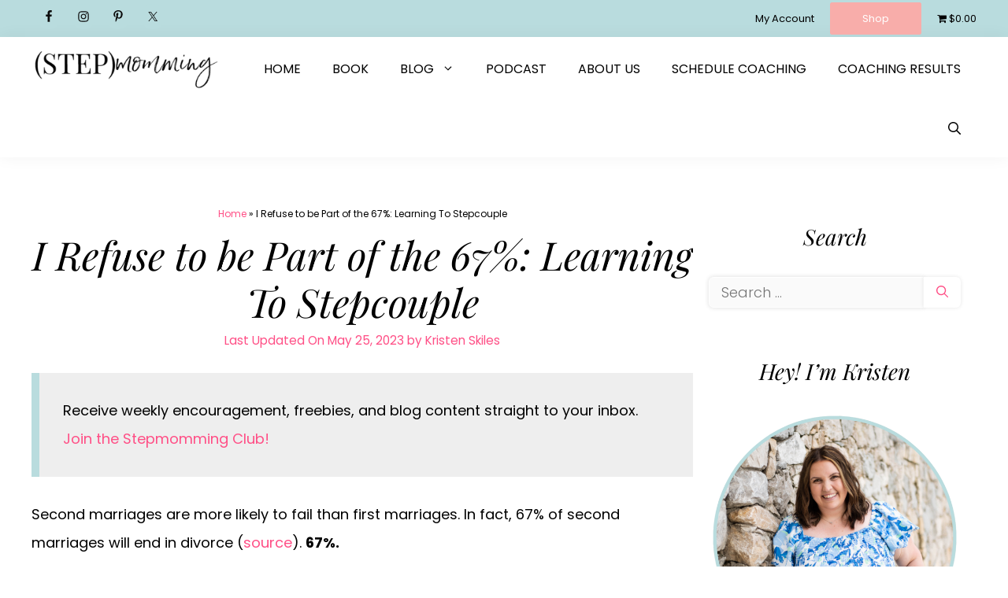

--- FILE ---
content_type: text/html; charset=UTF-8
request_url: https://stepmomming.com/67-percent-stepcouple/
body_size: 49056
content:
<!DOCTYPE html>
<html lang="en-US">
<head>
	<meta charset="UTF-8">
	<meta name='robots' content='index, follow, max-image-preview:large, max-snippet:-1, max-video-preview:-1' />
<link rel='dns-prefetch' href='//fonts.googleapis.com'>
<link rel='dns-prefetch' href='//fonts.bunny.net'>
<meta name="viewport" content="width=device-width, initial-scale=1">
	<!-- This site is optimized with the Yoast SEO plugin v25.6 - https://yoast.com/wordpress/plugins/seo/ -->
	<title>I Refuse to be Part of the 67% - Tips for Stepcouples</title><link rel="preload" href="https://stepmomming.com/wp-content/uploads/2021/06/Stepmomming-Long-Logo-Black-1-e1709929337721.png" as="image" fetchpriority="high" /><link rel='preload' href='https://stepmomming.com/cf-fonts/s/poppins/5.0.11/latin/400/normal.woff2' as='font' type='font/woff2' crossorigin><link rel='preload' href='https://stepmomming.com/wp-content/plugins/woocommerce-menu-bar-cart/assets/fonts/WPMenuCart.woff2' as='font' type='font/woff2' crossorigin><link rel='preload' href='https://stepmomming.com/cf-fonts/s/playfair-display/5.0.18/latin/400/italic.woff2' as='font' type='font/woff2' crossorigin><link rel='preload' href='https://stepmomming.com/cf-fonts/s/poppins/5.0.11/latin/700/normal.woff2' as='font' type='font/woff2' crossorigin><link rel='preload' href='https://stepmomming.com/cf-fonts/s/poppins/5.0.11/latin/600/normal.woff2' as='font' type='font/woff2' crossorigin><link rel='preload' href='https://stepmomming.com/cf-fonts/s/poppins/5.0.11/latin/300/normal.woff2' as='font' type='font/woff2' crossorigin><style id="perfmatters-used-css">:where(.wp-block-button__link){border-radius:9999px;box-shadow:none;padding:calc(.667em + 2px) calc(1.333em + 2px);text-decoration:none;}:root :where(.wp-block-button .wp-block-button__link.is-style-outline),:root :where(.wp-block-button.is-style-outline>.wp-block-button__link){border:2px solid;padding:.667em 1.333em;}:root :where(.wp-block-button .wp-block-button__link.is-style-outline:not(.has-text-color)),:root :where(.wp-block-button.is-style-outline>.wp-block-button__link:not(.has-text-color)){color:currentColor;}:root :where(.wp-block-button .wp-block-button__link.is-style-outline:not(.has-background)),:root :where(.wp-block-button.is-style-outline>.wp-block-button__link:not(.has-background)){background-color:initial;background-image:none;}:where(.wp-block-calendar table:not(.has-background) th){background:#ddd;}:where(.wp-block-columns){margin-bottom:1.75em;}:where(.wp-block-columns.has-background){padding:1.25em 2.375em;}:where(.wp-block-post-comments input[type=submit]){border:none;}:where(.wp-block-cover-image:not(.has-text-color)),:where(.wp-block-cover:not(.has-text-color)){color:#fff;}:where(.wp-block-cover-image.is-light:not(.has-text-color)),:where(.wp-block-cover.is-light:not(.has-text-color)){color:#000;}:root :where(.wp-block-cover h1:not(.has-text-color)),:root :where(.wp-block-cover h2:not(.has-text-color)),:root :where(.wp-block-cover h3:not(.has-text-color)),:root :where(.wp-block-cover h4:not(.has-text-color)),:root :where(.wp-block-cover h5:not(.has-text-color)),:root :where(.wp-block-cover h6:not(.has-text-color)),:root :where(.wp-block-cover p:not(.has-text-color)){color:inherit;}:where(.wp-block-file){margin-bottom:1.5em;}:where(.wp-block-file__button){border-radius:2em;display:inline-block;padding:.5em 1em;}:where(.wp-block-file__button):is(a):active,:where(.wp-block-file__button):is(a):focus,:where(.wp-block-file__button):is(a):hover,:where(.wp-block-file__button):is(a):visited{box-shadow:none;color:#fff;opacity:.85;text-decoration:none;}:where(.wp-block-group.wp-block-group-is-layout-constrained){position:relative;}.wp-block-image img{box-sizing:border-box;height:auto;max-width:100%;vertical-align:bottom;}.wp-block-image[style*=border-radius] img,.wp-block-image[style*=border-radius]>a{border-radius:inherit;}.wp-block-image.aligncenter{text-align:center;}.wp-block-image .aligncenter,.wp-block-image .alignleft,.wp-block-image .alignright,.wp-block-image.aligncenter,.wp-block-image.alignleft,.wp-block-image.alignright{display:table;}.wp-block-image .alignleft{float:left;margin:.5em 1em .5em 0;}.wp-block-image .aligncenter{margin-left:auto;margin-right:auto;}.wp-block-image :where(figcaption){margin-bottom:1em;margin-top:.5em;}.wp-block-image figure{margin:0;}@keyframes turn-on-visibility{0%{opacity:0;}to{opacity:1;}}@keyframes turn-off-visibility{0%{opacity:1;visibility:visible;}99%{opacity:0;visibility:visible;}to{opacity:0;visibility:hidden;}}@keyframes lightbox-zoom-in{0%{transform:translate(calc(( -100vw + var(--wp--lightbox-scrollbar-width) ) / 2 + var(--wp--lightbox-initial-left-position)),calc(-50vh + var(--wp--lightbox-initial-top-position))) scale(var(--wp--lightbox-scale));}to{transform:translate(-50%,-50%) scale(1);}}@keyframes lightbox-zoom-out{0%{transform:translate(-50%,-50%) scale(1);visibility:visible;}99%{visibility:visible;}to{transform:translate(calc(( -100vw + var(--wp--lightbox-scrollbar-width) ) / 2 + var(--wp--lightbox-initial-left-position)),calc(-50vh + var(--wp--lightbox-initial-top-position))) scale(var(--wp--lightbox-scale));visibility:hidden;}}:where(.wp-block-latest-comments:not([style*=line-height] .wp-block-latest-comments__comment)){line-height:1.1;}:where(.wp-block-latest-comments:not([style*=line-height] .wp-block-latest-comments__comment-excerpt p)){line-height:1.8;}:root :where(.wp-block-latest-posts.is-grid){padding:0;}:root :where(.wp-block-latest-posts.wp-block-latest-posts__list){padding-left:0;}ol,ul{box-sizing:border-box;}:where(.wp-block-navigation.has-background .wp-block-navigation-item a:not(.wp-element-button)),:where(.wp-block-navigation.has-background .wp-block-navigation-submenu a:not(.wp-element-button)){padding:.5em 1em;}:where(.wp-block-navigation .wp-block-navigation__submenu-container .wp-block-navigation-item a:not(.wp-element-button)),:where(.wp-block-navigation .wp-block-navigation__submenu-container .wp-block-navigation-submenu a:not(.wp-element-button)),:where(.wp-block-navigation .wp-block-navigation__submenu-container .wp-block-navigation-submenu button.wp-block-navigation-item__content),:where(.wp-block-navigation .wp-block-navigation__submenu-container .wp-block-pages-list__item button.wp-block-navigation-item__content){padding:.5em 1em;}@keyframes overlay-menu__fade-in-animation{0%{opacity:0;transform:translateY(.5em);}to{opacity:1;transform:translateY(0);}}:root :where(p.has-background){padding:1.25em 2.375em;}:where(p.has-text-color:not(.has-link-color)) a{color:inherit;}:where(.wp-block-post-comments-form) input:not([type=submit]),:where(.wp-block-post-comments-form) textarea{border:1px solid #949494;font-family:inherit;font-size:1em;}:where(.wp-block-post-comments-form) input:where(:not([type=submit]):not([type=checkbox])),:where(.wp-block-post-comments-form) textarea{padding:calc(.667em + 2px);}:where(.wp-block-post-excerpt){margin-bottom:var(--wp--style--block-gap);margin-top:var(--wp--style--block-gap);}:where(.wp-block-preformatted.has-background){padding:1.25em 2.375em;}:where(.wp-block-search__button){border:1px solid #ccc;padding:6px 10px;}:where(.wp-block-search__input){font-family:inherit;font-size:inherit;font-style:inherit;font-weight:inherit;letter-spacing:inherit;line-height:inherit;text-transform:inherit;}:where(.wp-block-search__button-inside .wp-block-search__inside-wrapper){border:1px solid #949494;box-sizing:border-box;padding:4px;}:where(.wp-block-search__button-inside .wp-block-search__inside-wrapper) :where(.wp-block-search__button){padding:4px 8px;}:root :where(.wp-block-separator.is-style-dots){height:auto;line-height:1;text-align:center;}:root :where(.wp-block-separator.is-style-dots):before{color:currentColor;content:"···";font-family:serif;font-size:1.5em;letter-spacing:2em;padding-left:2em;}:root :where(.wp-block-site-logo.is-style-rounded){border-radius:9999px;}:root :where(.wp-block-site-title a){color:inherit;}:root :where(.wp-block-social-links .wp-social-link a){padding:.25em;}:root :where(.wp-block-social-links.is-style-logos-only .wp-social-link a){padding:0;}:root :where(.wp-block-social-links.is-style-pill-shape .wp-social-link a){padding-left:.66667em;padding-right:.66667em;}:root :where(.wp-block-tag-cloud.is-style-outline){display:flex;flex-wrap:wrap;gap:1ch;}:root :where(.wp-block-tag-cloud.is-style-outline a){border:1px solid;font-size:unset !important;margin-right:0;padding:1ch 2ch;text-decoration:none !important;}:where(.wp-block-term-description){margin-bottom:var(--wp--style--block-gap);margin-top:var(--wp--style--block-gap);}:where(pre.wp-block-verse){font-family:inherit;}.editor-styles-wrapper,.entry-content{counter-reset:footnotes;}a[data-fn].fn{counter-increment:footnotes;display:inline-flex;font-size:smaller;text-decoration:none;text-indent:-9999999px;vertical-align:super;}a[data-fn].fn:after{content:"[" counter(footnotes) "]";float:left;text-indent:0;}:root{--wp--preset--font-size--normal:16px;--wp--preset--font-size--huge:42px;}.aligncenter{clear:both;}.screen-reader-text{border:0;clip:rect(1px,1px,1px,1px);clip-path:inset(50%);height:1px;margin:-1px;overflow:hidden;padding:0;position:absolute;width:1px;word-wrap:normal !important;}.screen-reader-text:focus{background-color:#ddd;clip:auto !important;clip-path:none;color:#444;display:block;font-size:1em;height:auto;left:5px;line-height:normal;padding:15px 23px 14px;text-decoration:none;top:5px;width:auto;z-index:100000;}html :where(.has-border-color){border-style:solid;}html :where([style*=border-top-color]){border-top-style:solid;}html :where([style*=border-right-color]){border-right-style:solid;}html :where([style*=border-bottom-color]){border-bottom-style:solid;}html :where([style*=border-left-color]){border-left-style:solid;}html :where([style*=border-width]){border-style:solid;}html :where([style*=border-top-width]){border-top-style:solid;}html :where([style*=border-right-width]){border-right-style:solid;}html :where([style*=border-bottom-width]){border-bottom-style:solid;}html :where([style*=border-left-width]){border-left-style:solid;}html :where(img[class*=wp-image-]){height:auto;max-width:100%;}:where(figure){margin:0 0 1em;}html :where(.is-position-sticky){--wp-admin--admin-bar--position-offset:var(--wp-admin--admin-bar--height,0px);}@media screen and (max-width:600px){html :where(.is-position-sticky){--wp-admin--admin-bar--position-offset:0px;}}@keyframes fa-spin{0%{transform:rotate(0deg);}to{transform:rotate(1turn);}}@font-face{font-family:"Font Awesome 5 Brands";font-style:normal;font-weight:normal;src:url("https://stepmomming.com/wp-content/plugins/getwid/vendors/fontawesome-free/css/../webfonts/fa-brands-400.eot");src:url("https://stepmomming.com/wp-content/plugins/getwid/vendors/fontawesome-free/css/../webfonts/fa-brands-400.eot?#iefix") format("embedded-opentype"),url("https://stepmomming.com/wp-content/plugins/getwid/vendors/fontawesome-free/css/../webfonts/fa-brands-400.woff2") format("woff2"),url("https://stepmomming.com/wp-content/plugins/getwid/vendors/fontawesome-free/css/../webfonts/fa-brands-400.woff") format("woff"),url("https://stepmomming.com/wp-content/plugins/getwid/vendors/fontawesome-free/css/../webfonts/fa-brands-400.ttf") format("truetype"),url("https://stepmomming.com/wp-content/plugins/getwid/vendors/fontawesome-free/css/../webfonts/fa-brands-400.svg#fontawesome") format("svg");}@font-face{font-family:"Font Awesome 5 Free";font-style:normal;font-weight:400;src:url("https://stepmomming.com/wp-content/plugins/getwid/vendors/fontawesome-free/css/../webfonts/fa-regular-400.eot");src:url("https://stepmomming.com/wp-content/plugins/getwid/vendors/fontawesome-free/css/../webfonts/fa-regular-400.eot?#iefix") format("embedded-opentype"),url("https://stepmomming.com/wp-content/plugins/getwid/vendors/fontawesome-free/css/../webfonts/fa-regular-400.woff2") format("woff2"),url("https://stepmomming.com/wp-content/plugins/getwid/vendors/fontawesome-free/css/../webfonts/fa-regular-400.woff") format("woff"),url("https://stepmomming.com/wp-content/plugins/getwid/vendors/fontawesome-free/css/../webfonts/fa-regular-400.ttf") format("truetype"),url("https://stepmomming.com/wp-content/plugins/getwid/vendors/fontawesome-free/css/../webfonts/fa-regular-400.svg#fontawesome") format("svg");}@font-face{font-family:"Font Awesome 5 Free";font-style:normal;font-weight:900;src:url("https://stepmomming.com/wp-content/plugins/getwid/vendors/fontawesome-free/css/../webfonts/fa-solid-900.eot");src:url("https://stepmomming.com/wp-content/plugins/getwid/vendors/fontawesome-free/css/../webfonts/fa-solid-900.eot?#iefix") format("embedded-opentype"),url("https://stepmomming.com/wp-content/plugins/getwid/vendors/fontawesome-free/css/../webfonts/fa-solid-900.woff2") format("woff2"),url("https://stepmomming.com/wp-content/plugins/getwid/vendors/fontawesome-free/css/../webfonts/fa-solid-900.woff") format("woff"),url("https://stepmomming.com/wp-content/plugins/getwid/vendors/fontawesome-free/css/../webfonts/fa-solid-900.ttf") format("truetype"),url("https://stepmomming.com/wp-content/plugins/getwid/vendors/fontawesome-free/css/../webfonts/fa-solid-900.svg#fontawesome") format("svg");}@font-face{font-family:slick;font-weight:400;font-style:normal;src:url("https://stepmomming.com/wp-content/plugins/getwid/vendors/slick/slick/fonts/slick.eot");src:url("https://stepmomming.com/wp-content/plugins/getwid/vendors/slick/slick/fonts/slick.eot?#iefix") format("embedded-opentype"),url("https://stepmomming.com/wp-content/plugins/getwid/vendors/slick/slick/fonts/slick.woff") format("woff"),url("https://stepmomming.com/wp-content/plugins/getwid/vendors/slick/slick/fonts/slick.ttf") format("truetype"),url("https://stepmomming.com/wp-content/plugins/getwid/vendors/slick/slick/fonts/slick.svg#slick") format("svg");}@keyframes a{to{transform:rotate(1turn);}}@-webkit-keyframes slideInDownShort{0%{-webkit-transform:translate3d(0,-100px,0);transform:translate3d(0,-100px,0);visibility:visible;}to{-webkit-transform:translateZ(0);transform:translateZ(0);}}@keyframes slideInDownShort{0%{-webkit-transform:translate3d(0,-100px,0);transform:translate3d(0,-100px,0);visibility:visible;}to{-webkit-transform:translateZ(0);transform:translateZ(0);}}@-webkit-keyframes slideInLeftShort{0%{-webkit-transform:translate3d(-100px,0,0);transform:translate3d(-100px,0,0);visibility:visible;}to{-webkit-transform:translateZ(0);transform:translateZ(0);}}@keyframes slideInLeftShort{0%{-webkit-transform:translate3d(-100px,0,0);transform:translate3d(-100px,0,0);visibility:visible;}to{-webkit-transform:translateZ(0);transform:translateZ(0);}}@-webkit-keyframes slideInRightShort{0%{-webkit-transform:translate3d(100px,0,0);transform:translate3d(100px,0,0);visibility:visible;}to{-webkit-transform:translateZ(0);transform:translateZ(0);}}@keyframes slideInRightShort{0%{-webkit-transform:translate3d(100px,0,0);transform:translate3d(100px,0,0);visibility:visible;}to{-webkit-transform:translateZ(0);transform:translateZ(0);}}@-webkit-keyframes slideInUpShort{0%{-webkit-transform:translate3d(0,100px,0);transform:translate3d(0,100px,0);visibility:visible;}to{-webkit-transform:translateZ(0);transform:translateZ(0);}}@keyframes slideInUpShort{0%{-webkit-transform:translate3d(0,100px,0);transform:translate3d(0,100px,0);visibility:visible;}to{-webkit-transform:translateZ(0);transform:translateZ(0);}}@-webkit-keyframes bounceInDownShort{0%,60%,75%,90%,to{-webkit-animation-timing-function:cubic-bezier(.215,.61,.355,1);animation-timing-function:cubic-bezier(.215,.61,.355,1);}0%{opacity:0;-webkit-transform:translate3d(0,-100px,0);transform:translate3d(0,-100px,0);}60%{opacity:1;-webkit-transform:translate3d(0,25px,0);transform:translate3d(0,25px,0);}75%{-webkit-transform:translate3d(0,-10px,0);transform:translate3d(0,-10px,0);}90%{-webkit-transform:translate3d(0,5px,0);transform:translate3d(0,5px,0);}to{-webkit-transform:translateZ(0);transform:translateZ(0);}}@keyframes bounceInDownShort{0%,60%,75%,90%,to{-webkit-animation-timing-function:cubic-bezier(.215,.61,.355,1);animation-timing-function:cubic-bezier(.215,.61,.355,1);}0%{opacity:0;-webkit-transform:translate3d(0,-100px,0);transform:translate3d(0,-100px,0);}60%{opacity:1;-webkit-transform:translate3d(0,25px,0);transform:translate3d(0,25px,0);}75%{-webkit-transform:translate3d(0,-10px,0);transform:translate3d(0,-10px,0);}90%{-webkit-transform:translate3d(0,5px,0);transform:translate3d(0,5px,0);}to{-webkit-transform:translateZ(0);transform:translateZ(0);}}@-webkit-keyframes bounceInLeftShort{0%,60%,75%,90%,to{-webkit-animation-timing-function:cubic-bezier(.215,.61,.355,1);animation-timing-function:cubic-bezier(.215,.61,.355,1);}0%{opacity:0;-webkit-transform:translate3d(-100px,0,0);transform:translate3d(-100px,0,0);}60%{opacity:1;-webkit-transform:translate3d(25px,0,0);transform:translate3d(25px,0,0);}75%{-webkit-transform:translate3d(-10px,0,0);transform:translate3d(-10px,0,0);}90%{-webkit-transform:translate3d(5px,0,0);transform:translate3d(5px,0,0);}to{-webkit-transform:translateZ(0);transform:translateZ(0);}}@keyframes bounceInLeftShort{0%,60%,75%,90%,to{-webkit-animation-timing-function:cubic-bezier(.215,.61,.355,1);animation-timing-function:cubic-bezier(.215,.61,.355,1);}0%{opacity:0;-webkit-transform:translate3d(-100px,0,0);transform:translate3d(-100px,0,0);}60%{opacity:1;-webkit-transform:translate3d(25px,0,0);transform:translate3d(25px,0,0);}75%{-webkit-transform:translate3d(-10px,0,0);transform:translate3d(-10px,0,0);}90%{-webkit-transform:translate3d(5px,0,0);transform:translate3d(5px,0,0);}to{-webkit-transform:translateZ(0);transform:translateZ(0);}}@-webkit-keyframes bounceInRightShort{0%,60%,75%,90%,to{-webkit-animation-timing-function:cubic-bezier(.215,.61,.355,1);animation-timing-function:cubic-bezier(.215,.61,.355,1);}0%{opacity:0;-webkit-transform:translate3d(100px,0,0);transform:translate3d(100px,0,0);}60%{opacity:1;-webkit-transform:translate3d(-25px,0,0);transform:translate3d(-25px,0,0);}75%{-webkit-transform:translate3d(10px,0,0);transform:translate3d(10px,0,0);}90%{-webkit-transform:translate3d(-5px,0,0);transform:translate3d(-5px,0,0);}to{-webkit-transform:translateZ(0);transform:translateZ(0);}}@keyframes bounceInRightShort{0%,60%,75%,90%,to{-webkit-animation-timing-function:cubic-bezier(.215,.61,.355,1);animation-timing-function:cubic-bezier(.215,.61,.355,1);}0%{opacity:0;-webkit-transform:translate3d(100px,0,0);transform:translate3d(100px,0,0);}60%{opacity:1;-webkit-transform:translate3d(-25px,0,0);transform:translate3d(-25px,0,0);}75%{-webkit-transform:translate3d(10px,0,0);transform:translate3d(10px,0,0);}90%{-webkit-transform:translate3d(-5px,0,0);transform:translate3d(-5px,0,0);}to{-webkit-transform:translateZ(0);transform:translateZ(0);}}@-webkit-keyframes bounceInUpShort{0%,60%,75%,90%,to{-webkit-animation-timing-function:cubic-bezier(.215,.61,.355,1);animation-timing-function:cubic-bezier(.215,.61,.355,1);}0%{opacity:0;-webkit-transform:translate3d(0,100px,0);transform:translate3d(0,100px,0);}60%{opacity:1;-webkit-transform:translate3d(0,-20px,0);transform:translate3d(0,-20px,0);}75%{-webkit-transform:translate3d(0,10px,0);transform:translate3d(0,10px,0);}90%{-webkit-transform:translate3d(0,-5px,0);transform:translate3d(0,-5px,0);}to{-webkit-transform:translateZ(0);transform:translateZ(0);}}@keyframes bounceInUpShort{0%,60%,75%,90%,to{-webkit-animation-timing-function:cubic-bezier(.215,.61,.355,1);animation-timing-function:cubic-bezier(.215,.61,.355,1);}0%{opacity:0;-webkit-transform:translate3d(0,100px,0);transform:translate3d(0,100px,0);}60%{opacity:1;-webkit-transform:translate3d(0,-20px,0);transform:translate3d(0,-20px,0);}75%{-webkit-transform:translate3d(0,10px,0);transform:translate3d(0,10px,0);}90%{-webkit-transform:translate3d(0,-5px,0);transform:translate3d(0,-5px,0);}to{-webkit-transform:translateZ(0);transform:translateZ(0);}}@-webkit-keyframes fadeInDownShort{0%{opacity:0;-webkit-transform:translate3d(0,-100px,0);transform:translate3d(0,-100px,0);}to{opacity:1;-webkit-transform:translateZ(0);transform:translateZ(0);}}@keyframes fadeInDownShort{0%{opacity:0;-webkit-transform:translate3d(0,-100px,0);transform:translate3d(0,-100px,0);}to{opacity:1;-webkit-transform:translateZ(0);transform:translateZ(0);}}@-webkit-keyframes fadeInLeftShort{0%{opacity:0;-webkit-transform:translate3d(-100px,0,0);transform:translate3d(-100px,0,0);}to{opacity:1;-webkit-transform:translateZ(0);transform:translateZ(0);}}@keyframes fadeInLeftShort{0%{opacity:0;-webkit-transform:translate3d(-100px,0,0);transform:translate3d(-100px,0,0);}to{opacity:1;-webkit-transform:translateZ(0);transform:translateZ(0);}}@-webkit-keyframes fadeInRightShort{0%{opacity:0;-webkit-transform:translate3d(100px,0,0);transform:translate3d(100px,0,0);}to{opacity:1;-webkit-transform:translateZ(0);transform:translateZ(0);}}@keyframes fadeInRightShort{0%{opacity:0;-webkit-transform:translate3d(100px,0,0);transform:translate3d(100px,0,0);}to{opacity:1;-webkit-transform:translateZ(0);transform:translateZ(0);}}@-webkit-keyframes fadeInUpShort{0%{opacity:0;-webkit-transform:translate3d(0,100px,0);transform:translate3d(0,100px,0);}to{opacity:1;-webkit-transform:translateZ(0);transform:translateZ(0);}}@keyframes fadeInUpShort{0%{opacity:0;-webkit-transform:translate3d(0,100px,0);transform:translate3d(0,100px,0);}to{opacity:1;-webkit-transform:translateZ(0);transform:translateZ(0);}}@-webkit-keyframes lightSpeedInShort{0%{-webkit-transform:translate3d(400px,0,0) skewX(-30deg);transform:translate3d(400px,0,0) skewX(-30deg);opacity:0;}60%{-webkit-transform:skewX(20deg);transform:skewX(20deg);opacity:1;}80%{-webkit-transform:skewX(-5deg);transform:skewX(-5deg);}to{-webkit-transform:translateZ(0);transform:translateZ(0);}}@keyframes lightSpeedInShort{0%{-webkit-transform:translate3d(400px,0,0) skewX(-30deg);transform:translate3d(400px,0,0) skewX(-30deg);opacity:0;}60%{-webkit-transform:skewX(20deg);transform:skewX(20deg);opacity:1;}80%{-webkit-transform:skewX(-5deg);transform:skewX(-5deg);}to{-webkit-transform:translateZ(0);transform:translateZ(0);}}@-webkit-keyframes getwidPulseAnimation{0%{-webkit-transform:scale(1);transform:scale(1);opacity:1;}to{-webkit-transform:scale(1.5);transform:scale(1.5);opacity:0;}}@keyframes getwidPulseAnimation{0%{-webkit-transform:scale(1);transform:scale(1);opacity:1;}to{-webkit-transform:scale(1.5);transform:scale(1.5);opacity:0;}}@-webkit-keyframes getwidTimelinePointBounce{0%{opacity:0;-webkit-transform:scale(.5);transform:scale(.5);}60%{opacity:1;-webkit-transform:scale(1.2);transform:scale(1.2);}to{-webkit-transform:scale(1);transform:scale(1);}}@keyframes getwidTimelinePointBounce{0%{opacity:0;-webkit-transform:scale(.5);transform:scale(.5);}60%{opacity:1;-webkit-transform:scale(1.2);transform:scale(1.2);}to{-webkit-transform:scale(1);transform:scale(1);}}@-webkit-keyframes getwidFadeIn{0%{opacity:0;}to{opacity:1;}}@keyframes getwidFadeIn{0%{opacity:0;}to{opacity:1;}}.ancr-group > .ancr{margin-bottom:0 !important;}.ancr-group.ancr-sticky{position:fixed;left:0;right:0;}.ancr-group.ancr-pos-top{top:0;z-index:99999;}.ancr-group.ancr-pos-top > .ancr{top:0;border-top:0 !important;}.ancr.ancr-wrap{display:none;position:relative;width:100%;background-color:#fff;box-sizing:border-box;padding:.5em 1em;border-left-width:0 !important;border-right-width:0 !important;}.ancr .ancr-container{max-width:1000px;margin:0 auto;display:flex;}.ancr .ancr-inner{display:inline-block;}.ancr .ancr-inner > *{margin-bottom:1em;}.ancr .ancr-inner > *:first-child{margin-top:0;}.ancr .ancr-inner > *:last-child{margin-bottom:0;}.ancr .ancr-content{display:flex;flex-direction:column;justify-content:center;}.ancr .ancr-content p{color:inherit;font-size:inherit;}.ancr.ancr-align-center .ancr-container{justify-content:center;text-align:center;}.ancr.ancr-align-center .ancr-btn-wrap{justify-content:center;}.ancr .ancr-close-btn{position:absolute;top:0;right:0;color:inherit;line-height:0;padding:.5em;z-index:999;}.ancr .ancr-close-btn:hover{opacity:.5;}.ancr .ancr-close-icon{width:16px;height:16px;}.ancr .ancr-btn-wrap{display:inline-block;display:flex;margin:0 0 0 1em;line-height:0;flex-direction:row;align-items:center;}.ancr .ancr-btn{padding:.5em 1em;display:inline-block;margin:0 .5em 0 0;text-align:center;line-height:1;white-space:nowrap;vertical-align:middle;text-decoration:none;}.ancr .ancr-btn:last-child{margin-right:0;}.ancr .ancr-btn:hover{filter:brightness(.8);}.ancr .ancr-btn:active{filter:brightness(.5);}@keyframes ancr-marquee{0%{transform:translateX(var(--ancr-width));}100%{transform:translateX(-100%);}}@media only screen and (max-width: 800px){.ancr-lo-same_row .ancr-container{display:block;}.ancr-lo-same_row .ancr-btn-wrap{margin:.5em 0 0 0;}}#cookie-law-info-bar,.wt-cli-cookie-bar{box-sizing:border-box;font-size:10pt;margin:0 auto;padding:10px 10px;position:absolute;text-align:center;width:100%;z-index:99999;box-shadow:rgba(0,0,0,.5) 0px 5px 10px;display:none;left:0px;}#cookie-law-info-again{font-size:10pt;margin:0;padding:5px 10px;text-align:center;z-index:9999;cursor:pointer;box-shadow:#161616 2px 2px 5px 2px;}#cookie-law-info-bar span{vertical-align:middle;}.cli-plugin-button,.cli-plugin-button:visited{display:inline-block;padding:8px 16px 8px;color:#fff;text-decoration:none;text-decoration:none;-moz-border-radius:4px;-webkit-border-radius:4px;position:relative;cursor:pointer;}.cli-plugin-main-link{}.cli-plugin-button:hover{background-color:#111;color:#fff;text-decoration:none;}.cli-plugin-button,.cli-plugin-button:visited,.medium.cli-plugin-button,.medium.cli-plugin-button:visited{font-size:13px;font-weight:500;line-height:1;}.cli-bar-popup{-moz-background-clip:padding;-webkit-background-clip:padding;background-clip:padding-box;-webkit-border-radius:30px;-moz-border-radius:30px;border-radius:30px;padding:20px;}@media only screen and (max-width:768px){.cli-settings-mobile:hover{box-shadow:none !important;}.cli-plugin-button{margin:10px;}}@media only screen and (max-width:567px){.cli-switch .cli-slider:after{display:none;}.cli-tab-header a.cli-nav-link{font-size:12px;}.cli-modal .cli-modal-close{right:-10px;top:-15px;}}.wt-cli-cookie-bar-container{display:none;}.wt-cli-necessary-checkbox{display:none !important;}.cli-container-fluid{padding-right:15px;padding-left:15px;margin-right:auto;margin-left:auto;}.cli-row{display:-ms-flexbox;display:flex;-ms-flex-wrap:wrap;flex-wrap:wrap;margin-right:-15px;margin-left:-15px;}.cli-align-items-stretch{-ms-flex-align:stretch !important;align-items:stretch !important;}.cli-px-0{padding-left:0;padding-right:0;}.cli-btn{cursor:pointer;font-size:14px;display:inline-block;font-weight:400;text-align:center;white-space:nowrap;vertical-align:middle;-webkit-user-select:none;-moz-user-select:none;-ms-user-select:none;user-select:none;border:1px solid transparent;padding:.5rem 1.25rem;line-height:1;border-radius:.25rem;transition:all .15s ease-in-out;}.cli-btn:hover{opacity:.8;}.cli-btn:focus{outline:0;}.cli-modal.cli-fade .cli-modal-dialog{transition:-webkit-transform .3s ease-out;transition:transform .3s ease-out;transition:transform .3s ease-out,-webkit-transform .3s ease-out;-webkit-transform:translate(0,-25%);transform:translate(0,-25%);}.cli-modal-backdrop{position:fixed;top:0;right:0;bottom:0;left:0;z-index:1040;background-color:#000;-webkit-transform:scale(0);transform:scale(0);transition:opacity ease-in-out .5s;}.cli-modal-backdrop.cli-fade{opacity:0;}.cli-modal{position:fixed;top:0;right:0;bottom:0;left:0;z-index:99999;-webkit-transform:scale(0);transform:scale(0);overflow:hidden;outline:0;visibility:hidden;}.cli-modal a{text-decoration:none;}.cli-modal .cli-modal-dialog{position:relative;width:auto;margin:.5rem;pointer-events:none;font-family:inherit;font-size:1rem;font-weight:400;line-height:1.5;color:#212529;text-align:left;display:-ms-flexbox;display:flex;-ms-flex-align:center;align-items:center;min-height:calc(100% - ( .5rem * 2 ));}@media (min-width: 576px){.cli-modal .cli-modal-dialog{max-width:500px;margin:1.75rem auto;min-height:calc(100% - ( 1.75rem * 2 ));}}.cli-modal-content{position:relative;display:-ms-flexbox;display:flex;-ms-flex-direction:column;flex-direction:column;width:100%;pointer-events:auto;background-clip:padding-box;border-radius:.2rem;box-sizing:border-box;outline:0;}.cli-modal-footer{position:relative;}.cli-modal .cli-modal-close:focus{outline:0;}.cli-switch{display:inline-block;position:relative;min-height:1px;padding-left:38px;font-size:14px;width:auto;}.cli-switch input[type="checkbox"]{display:block;margin:0;width:0;position:absolute !important;left:0 !important;opacity:0 !important;}.cli-switch .cli-slider{background-color:#e3e1e8;height:20px;width:38px;bottom:0;cursor:pointer;left:0;position:absolute;right:0;top:0;transition:.4s;}.cli-switch .cli-slider:before{bottom:2px;content:"";height:15px;left:3px;position:absolute;transition:.4s;width:15px;}.cli-switch input:checked + .cli-slider{background-color:#28a745;}.cli-switch input:checked + .cli-slider:before{transform:translateX(18px);}.cli-switch .cli-slider{border-radius:34px;font-size:0;}.cli-switch .cli-slider:before{border-radius:50%;}.cli-tab-content{}.cli-nav-pills,.cli-tab-content{width:100%;padding:5px 30px 5px 5px;box-sizing:border-box;}@media (max-width: 767px){.cli-nav-pills,.cli-tab-content{padding:30px 10px;}}.cli-tab-content p{color:#343438;font-size:14px;margin-top:0;}.cli-tab-content h4{font-size:20px;margin-bottom:1.5rem;margin-top:0;font-family:inherit;font-weight:500;line-height:1.2;color:inherit;}#cookie-law-info-bar .cli-nav-pills,#cookie-law-info-bar .cli-tab-content,#cookie-law-info-bar .cli-nav-pills .cli-show>.cli-nav-link,#cookie-law-info-bar a.cli-nav-link.cli-active{background:transparent;}#cookie-law-info-bar .cli-nav-pills .cli-nav-link.cli-active,#cookie-law-info-bar  .cli-nav-link,#cookie-law-info-bar .cli-tab-container p,#cookie-law-info-bar span.cli-necessary-caption,#cookie-law-info-bar .cli-switch .cli-slider:after{color:inherit;}#cookie-law-info-bar .cli-tab-header a:before{border-right:1px solid currentColor;border-bottom:1px solid currentColor;}#cookie-law-info-bar .cli-row{margin-top:20px;}.cli-wrapper{max-width:100%;float:none;margin:0 auto;}#cookie-law-info-bar .cli-tab-content h4{margin-bottom:.5rem;}#cookie-law-info-bar .cli-tab-container{display:none;text-align:left;}.cli-tab-footer .cli-btn{padding:10px 15px;width:auto;text-decoration:none;}.cli-tab-footer{width:100%;text-align:right;padding:20px 0;}.cli-col-12{width:100%;}.cli-tab-header{display:flex;justify-content:space-between;}.cli-tab-header a:before{width:10px;height:2px;left:0;top:calc(50% - 1px);}.cli-tab-header a:after{width:2px;height:10px;left:4px;top:calc(50% - 5px);-webkit-transform:none;transform:none;}.cli-tab-header a:before{width:7px;height:7px;border-right:1px solid #4a6e78;border-bottom:1px solid #4a6e78;content:" ";transform:rotate(-45deg);-webkit-transition:all .2s ease-in-out;-moz-transition:all .2s ease-in-out;transition:all .2s ease-in-out;margin-right:10px;}.cli-tab-header a.cli-nav-link{position:relative;display:flex;align-items:center;font-size:14px;color:#000;text-decoration:none;}.cli-tab-header{border-radius:5px;padding:12px 15px;cursor:pointer;transition:background-color .2s ease-out .3s,color .2s ease-out 0s;background-color:#f2f2f2;}.cli-modal .cli-modal-close{position:absolute;right:0;top:0;z-index:1;-webkit-appearance:none;width:40px;height:40px;padding:0;padding:10px;border-radius:50%;background:transparent;border:none;}.cli-tab-container h4{font-family:inherit;font-size:16px;margin-bottom:15px;margin:10px 0;}.cli-tab-container p,.cli-privacy-content-text{font-size:14px;line-height:1.4;margin-top:0;padding:0;color:#000;}.cli-tab-content{display:none;}.cli-tab-section .cli-tab-content{padding:10px 20px 5px 20px;}.cli-tab-section{margin-top:5px;}@media (min-width: 992px){.cli-modal .cli-modal-dialog{max-width:645px;}}.cli-switch .cli-slider:after{content:attr(data-cli-disable);position:absolute;right:50px;font-size:12px;text-align:right;min-width:120px;}.cli-switch input:checked + .cli-slider:after{content:attr(data-cli-enable);}a.cli-privacy-readmore{font-size:12px;margin-top:12px;display:inline-block;cursor:pointer;text-decoration:underline;}.cli-privacy-overview{padding-bottom:12px;}a.cli-privacy-readmore:before{content:attr(data-readmore-text);}.cli-privacy-content p{margin-bottom:0;}.cli-modal-close svg{fill:#000;}span.cli-necessary-caption{color:#000;font-size:12px;}#cookie-law-info-bar .cli-privacy-overview{display:none;}.cli-tab-container .cli-row{max-height:500px;overflow-y:auto;}@keyframes blowUpContent{0%{-webkit-transform:scale(1);transform:scale(1);opacity:1;}99.9%{-webkit-transform:scale(2);transform:scale(2);opacity:0;}100%{-webkit-transform:scale(0);transform:scale(0);}}@keyframes blowUpContentTwo{0%{-webkit-transform:scale(2);transform:scale(2);opacity:0;}100%{-webkit-transform:scale(1);transform:scale(1);opacity:1;}}@keyframes blowUpModal{0%{-webkit-transform:scale(0);transform:scale(0);}100%{-webkit-transform:scale(1);transform:scale(1);}}@keyframes blowUpModalTwo{0%{-webkit-transform:scale(1);transform:scale(1);opacity:1;}50%{-webkit-transform:scale(.5);transform:scale(.5);opacity:0;}100%{-webkit-transform:scale(0);transform:scale(0);opacity:0;}}#cookie-law-info-bar a,.wt-cli-category-widget .wt-cli-form-group label{cursor:pointer;}#cookie-law-info-bar[data-template-id="cli-style-v3"]{padding:10px 90px;}#cookie-law-info-bar[data-template-id="cli-style-v3"][data-cli-type="widget"]{padding:10px 20px;}#cookie-law-info-bar[data-template-id="cli-style-v3"][data-cli-type="popup"]{padding:10px 20px;}#cookie-law-info-bar[data-template-id="cli-style-v3"]{text-align:left;font-size:11pt;border:1px solid rgba(255,255,255,.9);}@media (max-width: 985px){#cookie-law-info-bar[data-template-id="cli-style-v3"]{padding:10px 20px;}}.wt-cli-sr-only{display:none;}.wt-cli-privacy-accept-btn{margin-left:10px;}.cli_settings_button:focus,#cookie-law-info-again:focus,#wt-cli-cookie-banner-title:focus,.cli-plugin-main-link,.cli_action_button,.cli-privacy-readmore,.cli-tab-header a,.cli-switch .cli-slider,.cli-tab-content .cli-tab-pane:focus{outline:0;}.cli-plugin-button:focus{outline:0;opacity:.7;}.wt-cli-privacy-overview-actions{padding-bottom:0;}.wt-cli-cookie-description{font-size:14px;line-height:1.4;margin-top:0;padding:0;color:#000;}.wpmenucart-icon-shopping-cart-0:before{font-family:WPMenuCart;speak:none;font-style:normal;font-weight:400;display:inline;width:auto;height:auto;line-height:normal;text-decoration:inherit;-webkit-font-smoothing:antialiased;vertical-align:baseline;background-image:none;background-position:0 0;background-repeat:repeat;margin-top:0;margin-right:.25em;}.wpmenucart-icon-shopping-cart-0:before{content:"";}li.wpmenucartli a.wpmenucart-contents span{display:inline-block !important;}:root{--woocommerce:#7f54b3;--wc-green:#7ad03a;--wc-red:#a00;--wc-orange:#ffba00;--wc-blue:#2ea2cc;--wc-primary:#7f54b3;--wc-primary-text:white;--wc-secondary:#e9e6ed;--wc-secondary-text:#515151;--wc-highlight:#b3af54;--wc-highligh-text:white;--wc-content-bg:#fff;--wc-subtext:#767676;}:root{--woocommerce:#7f54b3;--wc-green:#7ad03a;--wc-red:#a00;--wc-orange:#ffba00;--wc-blue:#2ea2cc;--wc-primary:#7f54b3;--wc-primary-text:white;--wc-secondary:#e9e6ed;--wc-secondary-text:#515151;--wc-highlight:#b3af54;--wc-highligh-text:white;--wc-content-bg:#fff;--wc-subtext:#767676;}@keyframes spin{100%{transform:rotate(360deg);}}@font-face{font-family:star;src:url("https://stepmomming.com/wp-content/plugins/woocommerce/assets/css/../fonts/WooCommerce.woff2") format("woff2"),url("https://stepmomming.com/wp-content/plugins/woocommerce/assets/css/../fonts/WooCommerce.woff") format("woff"),url("https://stepmomming.com/wp-content/plugins/woocommerce/assets/css/../fonts/WooCommerce.ttf") format("truetype");font-weight:400;font-style:normal;}@font-face{font-family:WooCommerce;src:url("https://stepmomming.com/wp-content/plugins/woocommerce/assets/css/../fonts/WooCommerce.woff2") format("woff2"),url("https://stepmomming.com/wp-content/plugins/woocommerce/assets/css/../fonts/WooCommerce.woff") format("woff"),url("https://stepmomming.com/wp-content/plugins/woocommerce/assets/css/../fonts/WooCommerce.ttf") format("truetype");font-weight:400;font-style:normal;}.screen-reader-text{clip:rect(1px,1px,1px,1px);height:1px;overflow:hidden;position:absolute !important;width:1px;word-wrap:normal !important;}@keyframes ppress-dual-ring{0%{transform:rotate(0deg);}to{transform:rotate(360deg);}}.ppress-hint-wrap[aria-label=""]:after,.ppress-hint-wrap[aria-label=""]:before,[data-hint=""]:after,[data-hint=""]:before{display:none !important;}@font-face{font-family:"Material Icons";font-style:normal;font-weight:400;src:local("Material Icons"),local("MaterialIcons-Regular"),url("https://stepmomming.com/wp-content/plugins/wp-user-avatar/assets/css/./material-icons/MaterialIcons-Regular.woff2") format("woff2"),url("https://stepmomming.com/wp-content/plugins/wp-user-avatar/assets/css/./material-icons/MaterialIcons-Regular.woff") format("woff");}p:has(+.ppress-paywall-message-wrap){margin-bottom:0;}@-webkit-keyframes fpFadeInDown{0%{opacity:0;-webkit-transform:translate3d(0,-20px,0);transform:translate3d(0,-20px,0);}to{opacity:1;-webkit-transform:translate3d(0,0,0);transform:translate3d(0,0,0);}}@keyframes fpFadeInDown{0%{opacity:0;-webkit-transform:translate3d(0,-20px,0);transform:translate3d(0,-20px,0);}to{opacity:1;-webkit-transform:translate3d(0,0,0);transform:translate3d(0,0,0);}}.comment-content a{word-wrap:break-word;}.bypostauthor{display:block;}.comment,.comment-list{list-style-type:none;padding:0;margin:0;}.comment-author-info{display:inline-block;vertical-align:middle;}.comment-meta .avatar{float:left;margin-right:10px;border-radius:50%;}.comment-author cite{font-style:normal;font-weight:700;}.entry-meta.comment-metadata{margin-top:0;}.comment-content{margin-top:1.5em;}.comment-respond{margin-top:0;}.comment-body{padding:30px 0;}.comment-content{padding:30px;border:1px solid rgba(0,0,0,.05);}.depth-1.parent>.children{border-bottom:1px solid rgba(0,0,0,.05);}.comment .children{padding-left:30px;margin-top:-30px;border-left:1px solid rgba(0,0,0,.05);}.comment-content p:last-child{margin-bottom:0;}.comment-list>.comment:first-child{padding-top:0;margin-top:0;border-top:0;}ol.comment-list{margin-bottom:1.5em;}.comment-content .reply{font-size:85%;}#cancel-comment-reply-link{padding-left:10px;}.footer-widgets-container{padding:40px;}.inside-footer-widgets{display:flex;}.inside-footer-widgets>div{flex:1 1 0;}.site-footer .footer-widgets-container .inner-padding{padding:0 0 0 40px;}.site-footer .footer-widgets-container .inside-footer-widgets{margin-left:-40px;}.top-bar{font-weight:400;text-transform:none;font-size:13px;}.top-bar .inside-top-bar{display:flex;align-items:center;flex-wrap:wrap;}.top-bar .inside-top-bar .widget{padding:0;display:inline-block;margin-bottom:0;}.top-bar .inside-top-bar .textwidget p:last-child{margin:0;}.top-bar .widget-title{display:none;}.top-bar .widget{margin:0 10px;}.top-bar .widget_nav_menu>div>ul{display:flex;align-items:center;}.top-bar .widget_nav_menu li{margin:0 10px;padding:0;}.top-bar .widget_nav_menu li:first-child{margin-left:0;}.top-bar .widget_nav_menu li:last-child{margin-right:0;}.top-bar .widget_nav_menu li ul{display:none;}.inside-top-bar{padding:10px 40px;}div.top-bar .widget{margin-bottom:0;}.top-bar-align-right .widget{margin-right:0;}.top-bar-align-right .widget:first-child{margin-left:auto;}.top-bar-align-right .widget:nth-child(2n){order:-20;}.top-bar-align-right .widget:nth-child(2){margin-left:0;}.site-footer:not(.footer-bar-active) .copyright-bar{margin:0 auto;}@media (max-width:768px){.top-bar .inside-top-bar{justify-content:center;}.top-bar .inside-top-bar>.widget{order:1;margin:0 10px;}.top-bar .inside-top-bar:first-child{margin-left:auto;}.top-bar .inside-top-bar:last-child{margin-right:auto;}.top-bar .widget_nav_menu li{padding:5px 0;}.inside-footer-widgets{flex-direction:column;}.inside-footer-widgets>div:not(:last-child){margin-bottom:40px;}.site-footer .footer-widgets .footer-widgets-container .inside-footer-widgets{margin:0;}.site-footer .footer-widgets .footer-widgets-container .inner-padding{padding:0;}}blockquote,body,dd,dl,dt,fieldset,figure,h1,h2,h3,h4,h5,h6,hr,html,iframe,legend,li,ol,p,pre,textarea,ul{margin:0;padding:0;border:0;}html{font-family:sans-serif;-webkit-text-size-adjust:100%;-ms-text-size-adjust:100%;-webkit-font-smoothing:antialiased;-moz-osx-font-smoothing:grayscale;}main{display:block;}html{box-sizing:border-box;}*,::after,::before{box-sizing:inherit;}button,input,optgroup,select,textarea{font-family:inherit;font-size:100%;margin:0;}[type=search]{-webkit-appearance:textfield;outline-offset:-2px;}[type=search]::-webkit-search-decoration{-webkit-appearance:none;}::-moz-focus-inner{border-style:none;padding:0;}:-moz-focusring{outline:1px dotted ButtonText;}body,button,input,select,textarea{font-family:-apple-system,system-ui,BlinkMacSystemFont,"Segoe UI",Helvetica,Arial,sans-serif,"Apple Color Emoji","Segoe UI Emoji","Segoe UI Symbol";font-weight:400;text-transform:none;font-size:17px;line-height:1.5;}p{margin-bottom:1.5em;}h1,h2,h3,h4,h5,h6{font-family:inherit;font-size:100%;font-style:inherit;font-weight:inherit;}blockquote{border-left:5px solid rgba(0,0,0,.05);padding:20px;font-size:1.2em;font-style:italic;margin:0 0 1.5em;position:relative;}blockquote p:last-child{margin:0;}table,td,th{border:1px solid rgba(0,0,0,.1);}table{border-collapse:separate;border-spacing:0;border-width:1px 0 0 1px;margin:0 0 1.5em;width:100%;}td,th{padding:8px;}th{border-width:0 1px 1px 0;}td{border-width:0 1px 1px 0;}h1{font-size:42px;margin-bottom:20px;line-height:1.2em;font-weight:400;text-transform:none;}h2{font-size:35px;margin-bottom:20px;line-height:1.2em;font-weight:400;text-transform:none;}h3{font-size:29px;margin-bottom:20px;line-height:1.2em;font-weight:400;text-transform:none;}h4{font-size:24px;}h4,h5,h6{margin-bottom:20px;}ol,ul{margin:0 0 1.5em 3em;}ul{list-style:disc;}ol{list-style:decimal;}li>ol,li>ul{margin-bottom:0;margin-left:1.5em;}b,strong{font-weight:700;}cite,dfn,em,i{font-style:italic;}small{font-size:75%;}figure{margin:0;}table{margin:0 0 1.5em;width:100%;}th{font-weight:700;}img{height:auto;max-width:100%;}button,input[type=button],input[type=reset],input[type=submit]{background:#55555e;color:#fff;border:1px solid transparent;cursor:pointer;-webkit-appearance:button;padding:10px 20px;}input[type=email],input[type=number],input[type=password],input[type=search],input[type=tel],input[type=text],input[type=url],select,textarea{border:1px solid;border-radius:0;padding:10px 15px;max-width:100%;}a,button,input{transition:color .1s ease-in-out,background-color .1s ease-in-out;}a{text-decoration:none;}.alignleft{float:left;margin-right:1.5em;}.aligncenter{clear:both;display:block;margin:0 auto;}.size-auto,.size-full,.size-large,.size-medium,.size-thumbnail{max-width:100%;height:auto;}.screen-reader-text{border:0;clip:rect(1px,1px,1px,1px);clip-path:inset(50%);height:1px;margin:-1px;overflow:hidden;padding:0;position:absolute !important;width:1px;word-wrap:normal !important;}.screen-reader-text:focus{background-color:#f1f1f1;border-radius:3px;box-shadow:0 0 2px 2px rgba(0,0,0,.6);clip:auto !important;clip-path:none;color:#21759b;display:block;font-size:.875rem;font-weight:700;height:auto;left:5px;line-height:normal;padding:15px 23px 14px;text-decoration:none;top:5px;width:auto;z-index:100000;}#primary[tabindex="-1"]:focus{outline:0;}.main-navigation{z-index:100;padding:0;clear:both;display:block;}.main-navigation a{display:block;text-decoration:none;font-weight:400;text-transform:none;font-size:15px;}.main-navigation ul{list-style:none;margin:0;padding-left:0;}.main-navigation .main-nav ul li a{padding-left:20px;padding-right:20px;line-height:60px;}.inside-navigation{position:relative;}.main-navigation .inside-navigation{display:flex;align-items:center;flex-wrap:wrap;justify-content:space-between;}.main-navigation .main-nav>ul{display:flex;flex-wrap:wrap;align-items:center;}.main-navigation li{position:relative;}.main-navigation .menu-bar-items{display:flex;align-items:center;font-size:15px;}.main-navigation .menu-bar-items a{color:inherit;}.main-navigation .menu-bar-item{position:relative;}.main-navigation .menu-bar-item.search-item{z-index:20;}.main-navigation .menu-bar-item>a{padding-left:20px;padding-right:20px;line-height:60px;}.sidebar .main-navigation .main-nav{flex-basis:100%;}.sidebar .main-navigation .main-nav>ul{flex-direction:column;}.sidebar .main-navigation .menu-bar-items{margin:0 auto;}.sidebar .main-navigation .menu-bar-items .search-item{order:10;}.nav-align-right .inside-navigation{justify-content:flex-end;}.main-navigation ul ul{display:block;box-shadow:1px 1px 0 rgba(0,0,0,.1);float:left;position:absolute;left:-99999px;opacity:0;z-index:99999;width:200px;text-align:left;top:auto;transition:opacity 80ms linear;transition-delay:0s;pointer-events:none;height:0;overflow:hidden;}.main-navigation ul ul a{display:block;}.main-navigation ul ul li{width:100%;}.main-navigation .main-nav ul ul li a{line-height:normal;padding:10px 20px;font-size:14px;}.main-navigation .main-nav ul li.menu-item-has-children>a{padding-right:0;position:relative;}.main-navigation.sub-menu-left ul ul{box-shadow:-1px 1px 0 rgba(0,0,0,.1);}.main-navigation.sub-menu-left .sub-menu{right:0;}.main-navigation:not(.toggled) ul li.sfHover>ul,.main-navigation:not(.toggled) ul li:hover>ul{left:auto;opacity:1;transition-delay:150ms;pointer-events:auto;height:auto;overflow:visible;}.main-navigation:not(.toggled) ul ul li.sfHover>ul,.main-navigation:not(.toggled) ul ul li:hover>ul{left:100%;top:0;}.main-navigation.sub-menu-left:not(.toggled) ul ul li.sfHover>ul,.main-navigation.sub-menu-left:not(.toggled) ul ul li:hover>ul{right:100%;left:auto;}.menu-item-has-children .dropdown-menu-toggle{display:inline-block;height:100%;clear:both;padding-right:20px;padding-left:10px;}.menu-item-has-children ul .dropdown-menu-toggle{padding-top:10px;padding-bottom:10px;margin-top:-10px;}.sidebar .menu-item-has-children .dropdown-menu-toggle,nav ul ul .menu-item-has-children .dropdown-menu-toggle{float:right;}.widget-area .main-navigation li{float:none;display:block;width:100%;padding:0;margin:0;}.sidebar .main-navigation.sub-menu-left ul li.sfHover ul,.sidebar .main-navigation.sub-menu-left ul li:hover ul{top:0;right:100%;}.site-logo{display:inline-block;max-width:100%;}.entry-header .gp-icon,.posted-on .updated{display:none;}.byline,.entry-header .cat-links,.entry-header .comments-link,.entry-header .tags-links,.group-blog .byline,.single .byline{display:inline;}footer.entry-meta .byline,footer.entry-meta .posted-on{display:block;}.entry-content:not(:first-child),.entry-summary:not(:first-child),.page-content:not(:first-child){margin-top:2em;}.entry-header,.site-content{word-wrap:break-word;}.entry-title{margin-bottom:0;}.entry-meta{font-size:85%;margin-top:.5em;line-height:1.5;}footer.entry-meta{margin-top:2em;}.entry-content>p:last-child,.entry-summary>p:last-child,.page-content>p:last-child,.read-more-container,.taxonomy-description p:last-child{margin-bottom:0;}.widget-area .widget{padding:40px;}.footer-widgets .widget :last-child,.sidebar .widget :last-child{margin-bottom:0;}.widget-title{margin-bottom:30px;font-size:20px;line-height:1.5;font-weight:400;text-transform:none;}.widget ol,.widget ul{margin:0;}.widget .search-field{width:100%;}.widget .search-form{display:flex;}.widget .search-form button.search-submit{font-size:15px;}.footer-widgets .widget{margin-bottom:30px;}.footer-widgets .widget:last-child,.sidebar .widget:last-child{margin-bottom:0;}.widget ul li{list-style-type:none;position:relative;margin-bottom:.5em;}.widget ul li ul{margin-left:1em;margin-top:.5em;}.site-content{display:flex;}.grid-container{margin-left:auto;margin-right:auto;max-width:1200px;}.page-header,.sidebar .widget,.site-main>*{margin-bottom:20px;}.separate-containers .comments-area,.separate-containers .inside-article,.separate-containers .page-header,.separate-containers .paging-navigation{padding:40px;}.separate-containers .site-main{margin:20px;}.separate-containers.both-right .site-main,.separate-containers.right-sidebar .site-main{margin-left:0;}.separate-containers .inside-left-sidebar,.separate-containers .inside-right-sidebar{margin-top:20px;margin-bottom:20px;}.widget-area .main-navigation{margin-bottom:20px;}.one-container .site-main>:last-child,.separate-containers .site-main>:last-child{margin-bottom:0;}.sidebar .grid-container{max-width:100%;width:100%;}.inside-site-info{display:flex;align-items:center;justify-content:center;padding:20px 40px;}.site-info{text-align:center;font-size:15px;}.gp-icon{display:inline-flex;align-self:center;}.gp-icon svg{height:1em;width:1em;top:.125em;position:relative;fill:currentColor;}.close-search .icon-search svg:first-child,.icon-menu-bars svg:nth-child(2),.icon-search svg:nth-child(2),.toggled .icon-menu-bars svg:first-child{display:none;}.entry-meta .gp-icon{margin-right:.6em;opacity:.7;}.container.grid-container{width:auto;}.menu-toggle,.mobile-bar-items,.sidebar-nav-mobile{display:none;}.menu-toggle{padding:0 20px;line-height:60px;margin:0;font-weight:400;text-transform:none;font-size:15px;cursor:pointer;}.menu-toggle .mobile-menu{padding-left:3px;}.menu-toggle .gp-icon+.mobile-menu{padding-left:9px;}.menu-toggle .mobile-menu:empty{display:none;}button.menu-toggle{background-color:transparent;flex-grow:1;border:0;text-align:center;}button.menu-toggle:active,button.menu-toggle:focus,button.menu-toggle:hover{background-color:transparent;}.has-menu-bar-items button.menu-toggle{flex-grow:0;}@media (max-width:768px){a,body,button,input,select,textarea{transition:all 0s ease-in-out;}.site-content{flex-direction:column;}.container .site-content .content-area{width:auto;}.is-left-sidebar.sidebar,.is-right-sidebar.sidebar{width:auto;order:initial;}#main{margin-left:0;margin-right:0;}body:not(.no-sidebar) #main{margin-bottom:0;}.alignleft,.alignright{float:none;display:block;margin-left:auto;margin-right:auto;}.comment .children{padding-left:10px;margin-left:0;}.entry-meta{font-size:inherit;}.entry-meta a{line-height:1.8em;}}.simple-social-icons svg[class^="social-"],.simple-social-icons svg[class*=" social-"]{display:inline-block;width:1em;height:1em;stroke-width:0;stroke:currentColor;fill:currentColor;}.simple-social-icons{overflow:hidden;}.simple-social-icons ul{margin:0;padding:0;}.simple-social-icons ul li{background:none !important;border:none !important;float:left;list-style-type:none !important;margin:0 6px 12px !important;padding:0 !important;}.simple-social-icons ul li a{border:none !important;-moz-box-sizing:content-box;-webkit-box-sizing:content-box;box-sizing:content-box;display:inline-block;font-style:normal !important;font-variant:normal !important;font-weight:normal !important;height:1em;line-height:1em;text-align:center;text-decoration:none !important;text-transform:none !important;width:1em;}.simple-social-icons ul.aligncenter{text-align:center;}.simple-social-icons ul.aligncenter li{display:inline-block;float:none;}.simple-social-icons .screen-reader-text{position:absolute;width:1px;height:1px;padding:0;margin:-1px;overflow:hidden;clip:rect(0,0,0,0);border:0;}.navigation-branding,.site-logo.mobile-header-logo{display:flex;align-items:center;order:0;margin-right:10px;}.navigation-branding img,.site-logo.mobile-header-logo img{position:relative;padding:10px 0;display:block;transition:height .3s ease;}.main-navigation .menu-toggle{flex-grow:1;width:auto;}.main-navigation.has-branding .menu-toggle,.main-navigation.has-sticky-branding.navigation-stick .menu-toggle{flex-grow:0;padding-right:20px;order:2;}.main-navigation.has-sticky-branding:not(.has-branding):not(.navigation-stick) .navigation-branding{display:none;}.nav-align-right .navigation-branding{margin-right:auto;}.main-navigation.has-branding:not([class*=nav-align-]):not(.mobile-header-navigation) .inside-navigation,.main-navigation.has-sticky-branding.navigation-stick:not([class*=nav-align-]):not(.mobile-header-navigation) .inside-navigation{justify-content:flex-start;}.main-navigation.has-branding:not([class*=nav-align-]):not(.mobile-header-navigation) .menu-bar-items,.main-navigation.has-sticky-branding.navigation-stick:not([class*=nav-align-]):not(.mobile-header-navigation) .menu-bar-items{margin-left:auto;}@keyframes spinner__animation{0%{animation-timing-function:cubic-bezier(.5856,.0703,.4143,.9297);transform:rotate(0deg);}to{transform:rotate(1turn);}}@keyframes loading__animation{to{transform:translateX(100%);}}.screen-reader-text{clip:rect(1px,1px,1px,1px);word-wrap:normal !important;border:0;clip-path:inset(50%);height:1px;margin:-1px;overflow:hidden;overflow-wrap:normal !important;padding:0;position:absolute !important;width:1px;}.screen-reader-text:focus{clip:auto !important;background-color:#fff;border-radius:3px;box-shadow:0 0 2px 2px rgba(0,0,0,.6);clip-path:none;color:#2b2d2f;display:block;font-size:.875rem;font-weight:700;height:auto;left:5px;line-height:normal;padding:15px 23px 14px;text-decoration:none;top:5px;width:auto;z-index:100000;}@keyframes spinner__animation{0%{animation-timing-function:cubic-bezier(.5856,.0703,.4143,.9297);transform:rotate(0deg);}to{transform:rotate(1turn);}}@keyframes loading__animation{to{transform:translateX(100%);}}.cookielawinfo-column-1{width:25%;}.cookielawinfo-column-3{width:15%;}.cookielawinfo-column-4{width:50%;}table.cookielawinfo-winter{font:85% "Lucida Grande","Lucida Sans Unicode","Trebuchet MS",sans-serif;padding:0;margin:10px 0 20px;border-collapse:collapse;color:#333;background:#f3f5f7;}table.cookielawinfo-winter a{color:#3a4856;text-decoration:none;border-bottom:1px solid #c6c8cb;}table.cookielawinfo-winter a:visited{color:#777;}table.cookielawinfo-winter a:hover{color:#000;}table.cookielawinfo-winter thead th{background:#3a4856;padding:15px 10px;color:#fff;text-align:left;font-weight:normal;}table.cookielawinfo-winter tbody{border-left:1px solid #eaecee;border-right:1px solid #eaecee;}table.cookielawinfo-winter tbody{border-bottom:1px solid #eaecee;}table.cookielawinfo-winter tbody td,table.cookielawinfo-winter tbody th{padding:10px;text-align:left;}table.cookielawinfo-winter tbody tr{background:#f3f5f7;}table.cookielawinfo-winter tbody tr.odd{background:#f0f2f4;}table.cookielawinfo-winter tbody  tr:hover{background:#eaecee;color:#111;}@media (max-width:800px){table.cookielawinfo-row-cat-table td,table.cookielawinfo-row-cat-table th{width:23%;font-size:12px;}table.cookielawinfo-row-cat-table .cookielawinfo-column-4,table.cookielawinfo-row-cat-table .cookielawinfo-column-4{width:45%;}}.cookielawinfo-row-cat-table{width:99%;margin-left:5px;word-wrap:break-word;table-layout:fixed;}.cli-tab-section .cookielawinfo-row-cat-table{width:100%;margin-left:0;}.cli-tab-section .cookielawinfo-row-cat-table td,.cli-tab-section .cookielawinfo-row-cat-table th{font-size:12px;}</style>
	<meta name="description" content="2 out of 3 second marriages will end in divorce, and I refuse to be part of that statistic! I&#039;m sharing the 4 C&#039;s to successfully stepcouple and help your marriage survive in spite of daunting statistics." />
	<link rel="canonical" href="https://stepmomming.com/67-percent-stepcouple/" />
	<meta property="og:locale" content="en_US" />
	<meta property="og:type" content="article" />
	<meta property="og:title" content="I Refuse to be Part of the 67% - Tips for Stepcouples" />
	<meta property="og:description" content="2 out of 3 second marriages will end in divorce, and I refuse to be part of that statistic! I&#039;m sharing the 4 C&#039;s to successfully stepcouple and help your marriage survive in spite of daunting statistics." />
	<meta property="og:url" content="https://stepmomming.com/67-percent-stepcouple/" />
	<meta property="og:site_name" content="Stepmomming.com: resources and coaching for stepmoms" />
	<meta property="article:publisher" content="http://www.facebook.com/stepmomming" />
	<meta property="article:author" content="https://www.facebook.com/stepmomming" />
	<meta property="article:published_time" content="2018-04-23T11:00:08+00:00" />
	<meta property="article:modified_time" content="2023-05-25T15:26:42+00:00" />
	<meta property="og:image" content="https://stepmomming.com/wp-content/uploads/2018/04/I-Refuse-to-be-Part-of-the-67_-Learning-To-Stepcouple.jpg" />
	<meta property="og:image:width" content="1200" />
	<meta property="og:image:height" content="628" />
	<meta property="og:image:type" content="image/jpeg" />
	<meta name="author" content="Kristen Skiles" />
	<meta name="twitter:card" content="summary_large_image" />
	<meta name="twitter:creator" content="@stepmommingblog" />
	<meta name="twitter:site" content="@stepmommingblog" />
	<meta name="twitter:label1" content="Written by" />
	<meta name="twitter:data1" content="Kristen Skiles" />
	<meta name="twitter:label2" content="Est. reading time" />
	<meta name="twitter:data2" content="5 minutes" />
	<script type="application/ld+json" class="yoast-schema-graph">{"@context":"https://schema.org","@graph":[{"@type":"Article","@id":"https://stepmomming.com/67-percent-stepcouple/#article","isPartOf":{"@id":"https://stepmomming.com/67-percent-stepcouple/"},"author":{"name":"Kristen Skiles","@id":"https://stepmomming.com/#/schema/person/4be5a9803ebb4a67e23720956c9d1104"},"headline":"I Refuse to be Part of the 67%: Learning To Stepcouple","datePublished":"2018-04-23T11:00:08+00:00","dateModified":"2023-05-25T15:26:42+00:00","mainEntityOfPage":{"@id":"https://stepmomming.com/67-percent-stepcouple/"},"wordCount":708,"commentCount":1,"publisher":{"@id":"https://stepmomming.com/#organization"},"image":{"@id":"https://stepmomming.com/67-percent-stepcouple/#primaryimage"},"thumbnailUrl":"https://stepmomming.com/wp-content/uploads/2018/04/I-Refuse-to-be-Part-of-the-67_-Learning-To-Stepcouple.jpg","articleSection":["Healthy Relationships","Second Wife","Weddings"],"inLanguage":"en-US","potentialAction":[{"@type":"CommentAction","name":"Comment","target":["https://stepmomming.com/67-percent-stepcouple/#respond"]}]},{"@type":"WebPage","@id":"https://stepmomming.com/67-percent-stepcouple/","url":"https://stepmomming.com/67-percent-stepcouple/","name":"I Refuse to be Part of the 67% - Tips for Stepcouples","isPartOf":{"@id":"https://stepmomming.com/#website"},"primaryImageOfPage":{"@id":"https://stepmomming.com/67-percent-stepcouple/#primaryimage"},"image":{"@id":"https://stepmomming.com/67-percent-stepcouple/#primaryimage"},"thumbnailUrl":"https://stepmomming.com/wp-content/uploads/2018/04/I-Refuse-to-be-Part-of-the-67_-Learning-To-Stepcouple.jpg","datePublished":"2018-04-23T11:00:08+00:00","dateModified":"2023-05-25T15:26:42+00:00","description":"2 out of 3 second marriages will end in divorce, and I refuse to be part of that statistic! I'm sharing the 4 C's to successfully stepcouple and help your marriage survive in spite of daunting statistics.","breadcrumb":{"@id":"https://stepmomming.com/67-percent-stepcouple/#breadcrumb"},"inLanguage":"en-US","potentialAction":[{"@type":"ReadAction","target":["https://stepmomming.com/67-percent-stepcouple/"]}]},{"@type":"ImageObject","inLanguage":"en-US","@id":"https://stepmomming.com/67-percent-stepcouple/#primaryimage","url":"https://stepmomming.com/wp-content/uploads/2018/04/I-Refuse-to-be-Part-of-the-67_-Learning-To-Stepcouple.jpg","contentUrl":"https://stepmomming.com/wp-content/uploads/2018/04/I-Refuse-to-be-Part-of-the-67_-Learning-To-Stepcouple.jpg","width":1200,"height":628,"caption":"lovely young couple kissing outdoors in autumn"},{"@type":"BreadcrumbList","@id":"https://stepmomming.com/67-percent-stepcouple/#breadcrumb","itemListElement":[{"@type":"ListItem","position":1,"name":"Home","item":"https://stepmomming.com/"},{"@type":"ListItem","position":2,"name":"I Refuse to be Part of the 67%: Learning To Stepcouple"}]},{"@type":"WebSite","@id":"https://stepmomming.com/#website","url":"https://stepmomming.com/","name":"Stepmomming.com: tools, resources, and coaching for stepmoms","description":"Stepmomming is not who you are, it&#039;s what you do.","publisher":{"@id":"https://stepmomming.com/#organization"},"potentialAction":[{"@type":"SearchAction","target":{"@type":"EntryPoint","urlTemplate":"https://stepmomming.com/?s={search_term_string}"},"query-input":{"@type":"PropertyValueSpecification","valueRequired":true,"valueName":"search_term_string"}}],"inLanguage":"en-US"},{"@type":"Organization","@id":"https://stepmomming.com/#organization","name":"Stepmomming","url":"https://stepmomming.com/","logo":{"@type":"ImageObject","inLanguage":"en-US","@id":"https://stepmomming.com/#/schema/logo/image/","url":"https://stepmomming.com/wp-content/uploads/2017/06/2019-Logo.2-2.png","contentUrl":"https://stepmomming.com/wp-content/uploads/2017/06/2019-Logo.2-2.png","width":2000,"height":1273,"caption":"Stepmomming"},"image":{"@id":"https://stepmomming.com/#/schema/logo/image/"},"sameAs":["http://www.facebook.com/stepmomming","https://x.com/stepmommingblog","http://www.instagram.com/stepmomming","http://www.pinterest.com/stepmomming"]},{"@type":"Person","@id":"https://stepmomming.com/#/schema/person/4be5a9803ebb4a67e23720956c9d1104","name":"Kristen Skiles","image":{"@type":"ImageObject","inLanguage":"en-US","@id":"https://stepmomming.com/#/schema/person/image/","url":"https://stepmomming.com/wp-content/uploads/2023/09/Stepmomming-Headshot-Kristen-Skiles-2022-square-100x100.jpg","contentUrl":"https://stepmomming.com/wp-content/uploads/2023/09/Stepmomming-Headshot-Kristen-Skiles-2022-square-100x100.jpg","caption":"Kristen Skiles"},"description":"Kristen is a Certified Stepparent Coach, founder of Stepmomming.com, and host of the chart-topping podcast, Stepmomming Made Easy. She is passionate about providing guidance and validation to stepmoms everywhere, empowering them to overcome discontentment and genuinely love their stepfamilies. Kristen is married with a 13-year-old stepdaughter and infant son. She has overcome insecurities as her husband's second wife, learned a million lessons the hard way as a stepparent, and been on a roller coaster ride with shared parenting. Kristen grew up as a stepchild with a strict and very involved stepdad, a long-distance dad, and a few different stepmoms over the years. Couple that experience with the fact she was business partners and lived with her stepdaughter's mom for a season, and it's safe to say, she offers a unique perspective! She has been featured on TODAY, The Atlantic, Newsweek, The Boston Globe, Texas Today, and Scary Mommy.","sameAs":["https://www.facebook.com/stepmomming","https://www.instagram.com/stepmomming/"],"url":"https://stepmomming.com/author/kandyapplekristen/"}]}</script>
	<!-- / Yoast SEO plugin. -->


<link rel='dns-prefetch' href='//scripts.mediavine.com' />


<link rel="alternate" type="application/rss+xml" title="Stepmomming.com: resources and coaching for stepmoms &raquo; Feed" href="https://stepmomming.com/feed/" />
<link rel="alternate" type="application/rss+xml" title="Stepmomming.com: resources and coaching for stepmoms &raquo; Comments Feed" href="https://stepmomming.com/comments/feed/" />
<link rel="alternate" type="application/rss+xml" title="Stepmomming.com: resources and coaching for stepmoms &raquo; I Refuse to be Part of the 67%: Learning To Stepcouple Comments Feed" href="https://stepmomming.com/67-percent-stepcouple/feed/" />
<style type="text/css">@font-face {font-family:Poppins;font-style:normal;font-weight:300;src:url(/cf-fonts/s/poppins/5.0.11/devanagari/300/normal.woff2);unicode-range:U+0900-097F,U+1CD0-1CF9,U+200C-200D,U+20A8,U+20B9,U+25CC,U+A830-A839,U+A8E0-A8FF;font-display:swap;}@font-face {font-family:Poppins;font-style:normal;font-weight:300;src:url(/cf-fonts/s/poppins/5.0.11/latin/300/normal.woff2);unicode-range:U+0000-00FF,U+0131,U+0152-0153,U+02BB-02BC,U+02C6,U+02DA,U+02DC,U+0304,U+0308,U+0329,U+2000-206F,U+2074,U+20AC,U+2122,U+2191,U+2193,U+2212,U+2215,U+FEFF,U+FFFD;font-display:swap;}@font-face {font-family:Poppins;font-style:normal;font-weight:300;src:url(/cf-fonts/s/poppins/5.0.11/latin-ext/300/normal.woff2);unicode-range:U+0100-02AF,U+0304,U+0308,U+0329,U+1E00-1E9F,U+1EF2-1EFF,U+2020,U+20A0-20AB,U+20AD-20CF,U+2113,U+2C60-2C7F,U+A720-A7FF;font-display:swap;}@font-face {font-family:Poppins;font-style:normal;font-weight:400;src:url(/cf-fonts/s/poppins/5.0.11/latin-ext/400/normal.woff2);unicode-range:U+0100-02AF,U+0304,U+0308,U+0329,U+1E00-1E9F,U+1EF2-1EFF,U+2020,U+20A0-20AB,U+20AD-20CF,U+2113,U+2C60-2C7F,U+A720-A7FF;font-display:swap;}@font-face {font-family:Poppins;font-style:normal;font-weight:400;src:url(/cf-fonts/s/poppins/5.0.11/devanagari/400/normal.woff2);unicode-range:U+0900-097F,U+1CD0-1CF9,U+200C-200D,U+20A8,U+20B9,U+25CC,U+A830-A839,U+A8E0-A8FF;font-display:swap;}@font-face {font-family:Poppins;font-style:normal;font-weight:400;src:url(/cf-fonts/s/poppins/5.0.11/latin/400/normal.woff2);unicode-range:U+0000-00FF,U+0131,U+0152-0153,U+02BB-02BC,U+02C6,U+02DA,U+02DC,U+0304,U+0308,U+0329,U+2000-206F,U+2074,U+20AC,U+2122,U+2191,U+2193,U+2212,U+2215,U+FEFF,U+FFFD;font-display:swap;}@font-face {font-family:Poppins;font-style:normal;font-weight:500;src:url(/cf-fonts/s/poppins/5.0.11/latin/500/normal.woff2);unicode-range:U+0000-00FF,U+0131,U+0152-0153,U+02BB-02BC,U+02C6,U+02DA,U+02DC,U+0304,U+0308,U+0329,U+2000-206F,U+2074,U+20AC,U+2122,U+2191,U+2193,U+2212,U+2215,U+FEFF,U+FFFD;font-display:swap;}@font-face {font-family:Poppins;font-style:normal;font-weight:500;src:url(/cf-fonts/s/poppins/5.0.11/latin-ext/500/normal.woff2);unicode-range:U+0100-02AF,U+0304,U+0308,U+0329,U+1E00-1E9F,U+1EF2-1EFF,U+2020,U+20A0-20AB,U+20AD-20CF,U+2113,U+2C60-2C7F,U+A720-A7FF;font-display:swap;}@font-face {font-family:Poppins;font-style:normal;font-weight:500;src:url(/cf-fonts/s/poppins/5.0.11/devanagari/500/normal.woff2);unicode-range:U+0900-097F,U+1CD0-1CF9,U+200C-200D,U+20A8,U+20B9,U+25CC,U+A830-A839,U+A8E0-A8FF;font-display:swap;}@font-face {font-family:Poppins;font-style:normal;font-weight:600;src:url(/cf-fonts/s/poppins/5.0.11/latin/600/normal.woff2);unicode-range:U+0000-00FF,U+0131,U+0152-0153,U+02BB-02BC,U+02C6,U+02DA,U+02DC,U+0304,U+0308,U+0329,U+2000-206F,U+2074,U+20AC,U+2122,U+2191,U+2193,U+2212,U+2215,U+FEFF,U+FFFD;font-display:swap;}@font-face {font-family:Poppins;font-style:normal;font-weight:600;src:url(/cf-fonts/s/poppins/5.0.11/devanagari/600/normal.woff2);unicode-range:U+0900-097F,U+1CD0-1CF9,U+200C-200D,U+20A8,U+20B9,U+25CC,U+A830-A839,U+A8E0-A8FF;font-display:swap;}@font-face {font-family:Poppins;font-style:normal;font-weight:600;src:url(/cf-fonts/s/poppins/5.0.11/latin-ext/600/normal.woff2);unicode-range:U+0100-02AF,U+0304,U+0308,U+0329,U+1E00-1E9F,U+1EF2-1EFF,U+2020,U+20A0-20AB,U+20AD-20CF,U+2113,U+2C60-2C7F,U+A720-A7FF;font-display:swap;}@font-face {font-family:Poppins;font-style:normal;font-weight:700;src:url(/cf-fonts/s/poppins/5.0.11/latin/700/normal.woff2);unicode-range:U+0000-00FF,U+0131,U+0152-0153,U+02BB-02BC,U+02C6,U+02DA,U+02DC,U+0304,U+0308,U+0329,U+2000-206F,U+2074,U+20AC,U+2122,U+2191,U+2193,U+2212,U+2215,U+FEFF,U+FFFD;font-display:swap;}@font-face {font-family:Poppins;font-style:normal;font-weight:700;src:url(/cf-fonts/s/poppins/5.0.11/latin-ext/700/normal.woff2);unicode-range:U+0100-02AF,U+0304,U+0308,U+0329,U+1E00-1E9F,U+1EF2-1EFF,U+2020,U+20A0-20AB,U+20AD-20CF,U+2113,U+2C60-2C7F,U+A720-A7FF;font-display:swap;}@font-face {font-family:Poppins;font-style:normal;font-weight:700;src:url(/cf-fonts/s/poppins/5.0.11/devanagari/700/normal.woff2);unicode-range:U+0900-097F,U+1CD0-1CF9,U+200C-200D,U+20A8,U+20B9,U+25CC,U+A830-A839,U+A8E0-A8FF;font-display:swap;}@font-face {font-family:Playfair Display;font-style:italic;font-weight:400;src:url(/cf-fonts/s/playfair-display/5.0.18/cyrillic/400/italic.woff2);unicode-range:U+0301,U+0400-045F,U+0490-0491,U+04B0-04B1,U+2116;font-display:swap;}@font-face {font-family:Playfair Display;font-style:italic;font-weight:400;src:url(/cf-fonts/s/playfair-display/5.0.18/latin-ext/400/italic.woff2);unicode-range:U+0100-02AF,U+0304,U+0308,U+0329,U+1E00-1E9F,U+1EF2-1EFF,U+2020,U+20A0-20AB,U+20AD-20CF,U+2113,U+2C60-2C7F,U+A720-A7FF;font-display:swap;}@font-face {font-family:Playfair Display;font-style:italic;font-weight:400;src:url(/cf-fonts/s/playfair-display/5.0.18/vietnamese/400/italic.woff2);unicode-range:U+0102-0103,U+0110-0111,U+0128-0129,U+0168-0169,U+01A0-01A1,U+01AF-01B0,U+0300-0301,U+0303-0304,U+0308-0309,U+0323,U+0329,U+1EA0-1EF9,U+20AB;font-display:swap;}@font-face {font-family:Playfair Display;font-style:italic;font-weight:400;src:url(/cf-fonts/s/playfair-display/5.0.18/latin/400/italic.woff2);unicode-range:U+0000-00FF,U+0131,U+0152-0153,U+02BB-02BC,U+02C6,U+02DA,U+02DC,U+0304,U+0308,U+0329,U+2000-206F,U+2074,U+20AC,U+2122,U+2191,U+2193,U+2212,U+2215,U+FEFF,U+FFFD;font-display:swap;}</style>
<link rel="stylesheet" id="wp-block-library-css" media="all" data-pmdelayedstyle="https://stepmomming.com/wp-includes/css/dist/block-library/style.min.css?ver=6.6.2"></link>
<style id='ce4wp-subscribe-style-inline-css'>
.wp-block-ce4wp-subscribe{max-width:840px;margin:0 auto}.wp-block-ce4wp-subscribe .title{margin-bottom:0}.wp-block-ce4wp-subscribe .subTitle{margin-top:0;font-size:0.8em}.wp-block-ce4wp-subscribe .disclaimer{margin-top:5px;font-size:0.8em}.wp-block-ce4wp-subscribe .disclaimer .disclaimer-label{margin-left:10px}.wp-block-ce4wp-subscribe .inputBlock{width:100%;margin-bottom:10px}.wp-block-ce4wp-subscribe .inputBlock input{width:100%}.wp-block-ce4wp-subscribe .inputBlock label{display:inline-block}.wp-block-ce4wp-subscribe .submit-button{margin-top:25px;display:block}.wp-block-ce4wp-subscribe .required-text{display:inline-block;margin:0;padding:0;margin-left:0.3em}.wp-block-ce4wp-subscribe .onSubmission{height:0;max-width:840px;margin:0 auto}.wp-block-ce4wp-subscribe .firstNameSummary .lastNameSummary{text-transform:capitalize}.wp-block-ce4wp-subscribe .ce4wp-inline-notification{display:flex;flex-direction:row;align-items:center;padding:13px 10px;width:100%;height:40px;border-style:solid;border-color:orange;border-width:1px;border-left-width:4px;border-radius:3px;background:rgba(255,133,15,0.1);flex:none;order:0;flex-grow:1;margin:0px 0px}.wp-block-ce4wp-subscribe .ce4wp-inline-warning-text{font-style:normal;font-weight:normal;font-size:16px;line-height:20px;display:flex;align-items:center;color:#571600;margin-left:9px}.wp-block-ce4wp-subscribe .ce4wp-inline-warning-icon{color:orange}.wp-block-ce4wp-subscribe .ce4wp-inline-warning-arrow{color:#571600;margin-left:auto}.wp-block-ce4wp-subscribe .ce4wp-banner-clickable{cursor:pointer}.ce4wp-link{cursor:pointer}

.no-flex{display:block}.sub-header{margin-bottom:1em}


</style>
<link rel="stylesheet" id="fontawesome-free-css" media="all" data-pmdelayedstyle="https://stepmomming.com/wp-content/plugins/getwid/vendors/fontawesome-free/css/all.min.css?ver=5.5.0"></link>
<link rel="stylesheet" id="slick-css" media="all" data-pmdelayedstyle="https://stepmomming.com/wp-content/plugins/getwid/vendors/slick/slick/slick.min.css?ver=1.9.0"></link>
<link rel="stylesheet" id="slick-theme-css" media="all" data-pmdelayedstyle="https://stepmomming.com/wp-content/plugins/getwid/vendors/slick/slick/slick-theme.min.css?ver=1.9.0"></link>
<link rel="stylesheet" id="fancybox-css" media="all" data-pmdelayedstyle="https://stepmomming.com/wp-content/plugins/getwid/vendors/fancybox/jquery.fancybox.min.css?ver=3.5.7"></link>
<link rel="stylesheet" id="getwid-blocks-css" media="all" data-pmdelayedstyle="https://stepmomming.com/wp-content/plugins/getwid/assets/css/blocks.style.css?ver=2.0.11"></link>
<style id='getwid-blocks-inline-css'>
.wp-block-getwid-section .wp-block-getwid-section__wrapper .wp-block-getwid-section__inner-wrapper{max-width: 840px;}
</style>
<style id='classic-theme-styles-inline-css'>
/*! This file is auto-generated */
.wp-block-button__link{color:#fff;background-color:#32373c;border-radius:9999px;box-shadow:none;text-decoration:none;padding:calc(.667em + 2px) calc(1.333em + 2px);font-size:1.125em}.wp-block-file__button{background:#32373c;color:#fff;text-decoration:none}
</style>
<style id='global-styles-inline-css'>
:root{--wp--preset--aspect-ratio--square: 1;--wp--preset--aspect-ratio--4-3: 4/3;--wp--preset--aspect-ratio--3-4: 3/4;--wp--preset--aspect-ratio--3-2: 3/2;--wp--preset--aspect-ratio--2-3: 2/3;--wp--preset--aspect-ratio--16-9: 16/9;--wp--preset--aspect-ratio--9-16: 9/16;--wp--preset--color--black: #000000;--wp--preset--color--cyan-bluish-gray: #abb8c3;--wp--preset--color--white: #ffffff;--wp--preset--color--pale-pink: #f78da7;--wp--preset--color--vivid-red: #cf2e2e;--wp--preset--color--luminous-vivid-orange: #ff6900;--wp--preset--color--luminous-vivid-amber: #fcb900;--wp--preset--color--light-green-cyan: #7bdcb5;--wp--preset--color--vivid-green-cyan: #00d084;--wp--preset--color--pale-cyan-blue: #8ed1fc;--wp--preset--color--vivid-cyan-blue: #0693e3;--wp--preset--color--vivid-purple: #9b51e0;--wp--preset--color--contrast: var(--contrast);--wp--preset--color--contrast-2: var(--contrast-2);--wp--preset--color--contrast-3: var(--contrast-3);--wp--preset--color--base: var(--base);--wp--preset--color--base-2: var(--base-2);--wp--preset--color--base-3: var(--base-3);--wp--preset--color--accent: var(--accent);--wp--preset--gradient--vivid-cyan-blue-to-vivid-purple: linear-gradient(135deg,rgba(6,147,227,1) 0%,rgb(155,81,224) 100%);--wp--preset--gradient--light-green-cyan-to-vivid-green-cyan: linear-gradient(135deg,rgb(122,220,180) 0%,rgb(0,208,130) 100%);--wp--preset--gradient--luminous-vivid-amber-to-luminous-vivid-orange: linear-gradient(135deg,rgba(252,185,0,1) 0%,rgba(255,105,0,1) 100%);--wp--preset--gradient--luminous-vivid-orange-to-vivid-red: linear-gradient(135deg,rgba(255,105,0,1) 0%,rgb(207,46,46) 100%);--wp--preset--gradient--very-light-gray-to-cyan-bluish-gray: linear-gradient(135deg,rgb(238,238,238) 0%,rgb(169,184,195) 100%);--wp--preset--gradient--cool-to-warm-spectrum: linear-gradient(135deg,rgb(74,234,220) 0%,rgb(151,120,209) 20%,rgb(207,42,186) 40%,rgb(238,44,130) 60%,rgb(251,105,98) 80%,rgb(254,248,76) 100%);--wp--preset--gradient--blush-light-purple: linear-gradient(135deg,rgb(255,206,236) 0%,rgb(152,150,240) 100%);--wp--preset--gradient--blush-bordeaux: linear-gradient(135deg,rgb(254,205,165) 0%,rgb(254,45,45) 50%,rgb(107,0,62) 100%);--wp--preset--gradient--luminous-dusk: linear-gradient(135deg,rgb(255,203,112) 0%,rgb(199,81,192) 50%,rgb(65,88,208) 100%);--wp--preset--gradient--pale-ocean: linear-gradient(135deg,rgb(255,245,203) 0%,rgb(182,227,212) 50%,rgb(51,167,181) 100%);--wp--preset--gradient--electric-grass: linear-gradient(135deg,rgb(202,248,128) 0%,rgb(113,206,126) 100%);--wp--preset--gradient--midnight: linear-gradient(135deg,rgb(2,3,129) 0%,rgb(40,116,252) 100%);--wp--preset--font-size--small: 13px;--wp--preset--font-size--medium: 20px;--wp--preset--font-size--large: 36px;--wp--preset--font-size--x-large: 42px;--wp--preset--font-family--inter: "Inter", sans-serif;--wp--preset--font-family--cardo: Cardo;--wp--preset--spacing--20: 0.44rem;--wp--preset--spacing--30: 0.67rem;--wp--preset--spacing--40: 1rem;--wp--preset--spacing--50: 1.5rem;--wp--preset--spacing--60: 2.25rem;--wp--preset--spacing--70: 3.38rem;--wp--preset--spacing--80: 5.06rem;--wp--preset--shadow--natural: 6px 6px 9px rgba(0, 0, 0, 0.2);--wp--preset--shadow--deep: 12px 12px 50px rgba(0, 0, 0, 0.4);--wp--preset--shadow--sharp: 6px 6px 0px rgba(0, 0, 0, 0.2);--wp--preset--shadow--outlined: 6px 6px 0px -3px rgba(255, 255, 255, 1), 6px 6px rgba(0, 0, 0, 1);--wp--preset--shadow--crisp: 6px 6px 0px rgba(0, 0, 0, 1);}:where(.is-layout-flex){gap: 0.5em;}:where(.is-layout-grid){gap: 0.5em;}body .is-layout-flex{display: flex;}.is-layout-flex{flex-wrap: wrap;align-items: center;}.is-layout-flex > :is(*, div){margin: 0;}body .is-layout-grid{display: grid;}.is-layout-grid > :is(*, div){margin: 0;}:where(.wp-block-columns.is-layout-flex){gap: 2em;}:where(.wp-block-columns.is-layout-grid){gap: 2em;}:where(.wp-block-post-template.is-layout-flex){gap: 1.25em;}:where(.wp-block-post-template.is-layout-grid){gap: 1.25em;}.has-black-color{color: var(--wp--preset--color--black) !important;}.has-cyan-bluish-gray-color{color: var(--wp--preset--color--cyan-bluish-gray) !important;}.has-white-color{color: var(--wp--preset--color--white) !important;}.has-pale-pink-color{color: var(--wp--preset--color--pale-pink) !important;}.has-vivid-red-color{color: var(--wp--preset--color--vivid-red) !important;}.has-luminous-vivid-orange-color{color: var(--wp--preset--color--luminous-vivid-orange) !important;}.has-luminous-vivid-amber-color{color: var(--wp--preset--color--luminous-vivid-amber) !important;}.has-light-green-cyan-color{color: var(--wp--preset--color--light-green-cyan) !important;}.has-vivid-green-cyan-color{color: var(--wp--preset--color--vivid-green-cyan) !important;}.has-pale-cyan-blue-color{color: var(--wp--preset--color--pale-cyan-blue) !important;}.has-vivid-cyan-blue-color{color: var(--wp--preset--color--vivid-cyan-blue) !important;}.has-vivid-purple-color{color: var(--wp--preset--color--vivid-purple) !important;}.has-black-background-color{background-color: var(--wp--preset--color--black) !important;}.has-cyan-bluish-gray-background-color{background-color: var(--wp--preset--color--cyan-bluish-gray) !important;}.has-white-background-color{background-color: var(--wp--preset--color--white) !important;}.has-pale-pink-background-color{background-color: var(--wp--preset--color--pale-pink) !important;}.has-vivid-red-background-color{background-color: var(--wp--preset--color--vivid-red) !important;}.has-luminous-vivid-orange-background-color{background-color: var(--wp--preset--color--luminous-vivid-orange) !important;}.has-luminous-vivid-amber-background-color{background-color: var(--wp--preset--color--luminous-vivid-amber) !important;}.has-light-green-cyan-background-color{background-color: var(--wp--preset--color--light-green-cyan) !important;}.has-vivid-green-cyan-background-color{background-color: var(--wp--preset--color--vivid-green-cyan) !important;}.has-pale-cyan-blue-background-color{background-color: var(--wp--preset--color--pale-cyan-blue) !important;}.has-vivid-cyan-blue-background-color{background-color: var(--wp--preset--color--vivid-cyan-blue) !important;}.has-vivid-purple-background-color{background-color: var(--wp--preset--color--vivid-purple) !important;}.has-black-border-color{border-color: var(--wp--preset--color--black) !important;}.has-cyan-bluish-gray-border-color{border-color: var(--wp--preset--color--cyan-bluish-gray) !important;}.has-white-border-color{border-color: var(--wp--preset--color--white) !important;}.has-pale-pink-border-color{border-color: var(--wp--preset--color--pale-pink) !important;}.has-vivid-red-border-color{border-color: var(--wp--preset--color--vivid-red) !important;}.has-luminous-vivid-orange-border-color{border-color: var(--wp--preset--color--luminous-vivid-orange) !important;}.has-luminous-vivid-amber-border-color{border-color: var(--wp--preset--color--luminous-vivid-amber) !important;}.has-light-green-cyan-border-color{border-color: var(--wp--preset--color--light-green-cyan) !important;}.has-vivid-green-cyan-border-color{border-color: var(--wp--preset--color--vivid-green-cyan) !important;}.has-pale-cyan-blue-border-color{border-color: var(--wp--preset--color--pale-cyan-blue) !important;}.has-vivid-cyan-blue-border-color{border-color: var(--wp--preset--color--vivid-cyan-blue) !important;}.has-vivid-purple-border-color{border-color: var(--wp--preset--color--vivid-purple) !important;}.has-vivid-cyan-blue-to-vivid-purple-gradient-background{background: var(--wp--preset--gradient--vivid-cyan-blue-to-vivid-purple) !important;}.has-light-green-cyan-to-vivid-green-cyan-gradient-background{background: var(--wp--preset--gradient--light-green-cyan-to-vivid-green-cyan) !important;}.has-luminous-vivid-amber-to-luminous-vivid-orange-gradient-background{background: var(--wp--preset--gradient--luminous-vivid-amber-to-luminous-vivid-orange) !important;}.has-luminous-vivid-orange-to-vivid-red-gradient-background{background: var(--wp--preset--gradient--luminous-vivid-orange-to-vivid-red) !important;}.has-very-light-gray-to-cyan-bluish-gray-gradient-background{background: var(--wp--preset--gradient--very-light-gray-to-cyan-bluish-gray) !important;}.has-cool-to-warm-spectrum-gradient-background{background: var(--wp--preset--gradient--cool-to-warm-spectrum) !important;}.has-blush-light-purple-gradient-background{background: var(--wp--preset--gradient--blush-light-purple) !important;}.has-blush-bordeaux-gradient-background{background: var(--wp--preset--gradient--blush-bordeaux) !important;}.has-luminous-dusk-gradient-background{background: var(--wp--preset--gradient--luminous-dusk) !important;}.has-pale-ocean-gradient-background{background: var(--wp--preset--gradient--pale-ocean) !important;}.has-electric-grass-gradient-background{background: var(--wp--preset--gradient--electric-grass) !important;}.has-midnight-gradient-background{background: var(--wp--preset--gradient--midnight) !important;}.has-small-font-size{font-size: var(--wp--preset--font-size--small) !important;}.has-medium-font-size{font-size: var(--wp--preset--font-size--medium) !important;}.has-large-font-size{font-size: var(--wp--preset--font-size--large) !important;}.has-x-large-font-size{font-size: var(--wp--preset--font-size--x-large) !important;}
:where(.wp-block-post-template.is-layout-flex){gap: 1.25em;}:where(.wp-block-post-template.is-layout-grid){gap: 1.25em;}
:where(.wp-block-columns.is-layout-flex){gap: 2em;}:where(.wp-block-columns.is-layout-grid){gap: 2em;}
:root :where(.wp-block-pullquote){font-size: 1.5em;line-height: 1.6;}
</style>
<link rel="stylesheet" id="announcer-css-css" media="all" data-pmdelayedstyle="https://stepmomming.com/wp-content/cache/perfmatters/stepmomming.com/minify/9df65f5f2edb.style.min.css?ver=6.1"></link>
<style id='wpxpo-global-style-inline-css'>
:root {
			--preset-color1: #037fff;
			--preset-color2: #026fe0;
			--preset-color3: #071323;
			--preset-color4: #132133;
			--preset-color5: #34495e;
			--preset-color6: #787676;
			--preset-color7: #f0f2f3;
			--preset-color8: #f8f9fa;
			--preset-color9: #ffffff;
		}{}
</style>
<style id='ultp-preset-colors-style-inline-css'>
:root { --postx_preset_Base_1_color: #f4f4ff; --postx_preset_Base_2_color: #dddff8; --postx_preset_Base_3_color: #B4B4D6; --postx_preset_Primary_color: #3323f0; --postx_preset_Secondary_color: #4a5fff; --postx_preset_Tertiary_color: #FFFFFF; --postx_preset_Contrast_3_color: #545472; --postx_preset_Contrast_2_color: #262657; --postx_preset_Contrast_1_color: #10102e; --postx_preset_Over_Primary_color: #ffffff;  }
</style>
<style id='ultp-preset-gradient-style-inline-css'>
:root { --postx_preset_Primary_to_Secondary_to_Right_gradient: linear-gradient(90deg, var(--postx_preset_Primary_color) 0%, var(--postx_preset_Secondary_color) 100%); --postx_preset_Primary_to_Secondary_to_Bottom_gradient: linear-gradient(180deg, var(--postx_preset_Primary_color) 0%, var(--postx_preset_Secondary_color) 100%); --postx_preset_Secondary_to_Primary_to_Right_gradient: linear-gradient(90deg, var(--postx_preset_Secondary_color) 0%, var(--postx_preset_Primary_color) 100%); --postx_preset_Secondary_to_Primary_to_Bottom_gradient: linear-gradient(180deg, var(--postx_preset_Secondary_color) 0%, var(--postx_preset_Primary_color) 100%); --postx_preset_Cold_Evening_gradient: linear-gradient(0deg, rgb(12, 52, 131) 0%, rgb(162, 182, 223) 100%, rgb(107, 140, 206) 100%, rgb(162, 182, 223) 100%); --postx_preset_Purple_Division_gradient: linear-gradient(0deg, rgb(112, 40, 228) 0%, rgb(229, 178, 202) 100%); --postx_preset_Over_Sun_gradient: linear-gradient(60deg, rgb(171, 236, 214) 0%, rgb(251, 237, 150) 100%); --postx_preset_Morning_Salad_gradient: linear-gradient(-255deg, rgb(183, 248, 219) 0%, rgb(80, 167, 194) 100%); --postx_preset_Fabled_Sunset_gradient: linear-gradient(-270deg, rgb(35, 21, 87) 0%, rgb(68, 16, 122) 29%, rgb(255, 19, 97) 67%, rgb(255, 248, 0) 100%);  }
</style>
<style id='ultp-preset-typo-style-inline-css'>
:root { --postx_preset_Heading_typo_font_family: Helvetica; --postx_preset_Heading_typo_font_family_type: sans-serif; --postx_preset_Heading_typo_font_weight: 600; --postx_preset_Heading_typo_text_transform: capitalize; --postx_preset_Body_and_Others_typo_font_family: Helvetica; --postx_preset_Body_and_Others_typo_font_family_type: sans-serif; --postx_preset_Body_and_Others_typo_font_weight: 400; --postx_preset_Body_and_Others_typo_text_transform: lowercase; --postx_preset_body_typo_font_size_lg: 16px; --postx_preset_paragraph_1_typo_font_size_lg: 12px; --postx_preset_paragraph_2_typo_font_size_lg: 12px; --postx_preset_paragraph_3_typo_font_size_lg: 12px; --postx_preset_heading_h1_typo_font_size_lg: 42px; --postx_preset_heading_h2_typo_font_size_lg: 36px; --postx_preset_heading_h3_typo_font_size_lg: 30px; --postx_preset_heading_h4_typo_font_size_lg: 24px; --postx_preset_heading_h5_typo_font_size_lg: 20px; --postx_preset_heading_h6_typo_font_size_lg: 16px; }
</style>
<link rel="stylesheet" id="cookie-law-info-css" media="all" data-pmdelayedstyle="https://stepmomming.com/wp-content/plugins/webtoffee-gdpr-cookie-consent/public/css/cookie-law-info-public.css?ver=2.3.7"></link>
<link rel="stylesheet" id="cookie-law-info-gdpr-css" media="all" data-pmdelayedstyle="https://stepmomming.com/wp-content/cache/perfmatters/stepmomming.com/minify/b81302d6f088.cookie-law-info-gdpr.min.css?ver=2.3.7"></link>
<style id='cookie-law-info-gdpr-inline-css'>
.cli-modal-content, .cli-tab-content { background-color: #ffffff; }.cli-privacy-content-text, .cli-modal .cli-modal-dialog, .cli-tab-container p, a.cli-privacy-readmore { color: #000000; }.cli-tab-header { background-color: #f2f2f2; }.cli-tab-header, .cli-tab-header a.cli-nav-link,span.cli-necessary-caption,.cli-switch .cli-slider:after { color: #000000; }.cli-switch .cli-slider:before { background-color: #ffffff; }.cli-switch input:checked + .cli-slider:before { background-color: #ffffff; }.cli-switch .cli-slider { background-color: #e3e1e8; }.cli-switch input:checked + .cli-slider { background-color: #28a745; }.cli-modal-close svg { fill: #000000; }.cli-tab-footer .wt-cli-privacy-accept-all-btn { background-color: #00acad; color: #ffffff}.cli-tab-footer .wt-cli-privacy-accept-btn { background-color: #00acad; color: #ffffff}.cli-tab-header a:before{ border-right: 1px solid #000000; border-bottom: 1px solid #000000; }
</style>
<link rel="stylesheet" id="wpmenucart-icons-css" media="all" data-pmdelayedstyle="https://stepmomming.com/wp-content/plugins/woocommerce-menu-bar-cart/assets/css/wpmenucart-icons.min.css?ver=2.14.6"></link>
<style id='wpmenucart-icons-inline-css'>
@font-face{font-family:WPMenuCart;src:url(https://stepmomming.com/wp-content/plugins/woocommerce-menu-bar-cart/assets/fonts/WPMenuCart.eot);src:url(https://stepmomming.com/wp-content/plugins/woocommerce-menu-bar-cart/assets/fonts/WPMenuCart.eot?#iefix) format('embedded-opentype'),url(https://stepmomming.com/wp-content/plugins/woocommerce-menu-bar-cart/assets/fonts/WPMenuCart.woff2) format('woff2'),url(https://stepmomming.com/wp-content/plugins/woocommerce-menu-bar-cart/assets/fonts/WPMenuCart.woff) format('woff'),url(https://stepmomming.com/wp-content/plugins/woocommerce-menu-bar-cart/assets/fonts/WPMenuCart.ttf) format('truetype'),url(https://stepmomming.com/wp-content/plugins/woocommerce-menu-bar-cart/assets/fonts/WPMenuCart.svg#WPMenuCart) format('svg');font-weight:400;font-style:normal;font-display:swap}
</style>
<link rel="stylesheet" id="wpmenucart-css" media="all" data-pmdelayedstyle="https://stepmomming.com/wp-content/plugins/woocommerce-menu-bar-cart/assets/css/wpmenucart-main.min.css?ver=2.14.6"></link>
<link rel="stylesheet" id="woocommerce-layout-css" media="all" data-pmdelayedstyle="https://stepmomming.com/wp-content/plugins/woocommerce/assets/css/woocommerce-layout.css?ver=9.3.5"></link>
<link rel='stylesheet' id='woocommerce-smallscreen-css' href='https://stepmomming.com/wp-content/plugins/woocommerce/assets/css/woocommerce-smallscreen.css?ver=9.3.5' media='only screen and (max-width: 768px)' />
<link rel="stylesheet" id="woocommerce-general-css" media="all" data-pmdelayedstyle="https://stepmomming.com/wp-content/plugins/woocommerce/assets/css/woocommerce.css?ver=9.3.5"></link>
<style id='woocommerce-inline-inline-css'>
.woocommerce form .form-row .required { visibility: visible; }
</style>
<link rel="stylesheet" id="ppress-frontend-css" media="all" data-pmdelayedstyle="https://stepmomming.com/wp-content/plugins/wp-user-avatar/assets/css/frontend.min.css?ver=4.15.14"></link>
<link rel="stylesheet" id="ppress-flatpickr-css" media="all" data-pmdelayedstyle="https://stepmomming.com/wp-content/plugins/wp-user-avatar/assets/flatpickr/flatpickr.min.css?ver=4.15.14"></link>
<link rel="stylesheet" id="ppress-select2-css" media="all" data-pmdelayedstyle="https://stepmomming.com/wp-content/plugins/wp-user-avatar/assets/select2/select2.min.css?ver=6.6.2"></link>
<link rel="stylesheet" id="generate-comments-css" media="all" data-pmdelayedstyle="https://stepmomming.com/wp-content/themes/generatepress/assets/css/components/comments.min.css?ver=3.6.1"></link>
<link rel="stylesheet" id="generate-widget-areas-css" media="all" data-pmdelayedstyle="https://stepmomming.com/wp-content/themes/generatepress/assets/css/components/widget-areas.min.css?ver=3.6.1"></link>
<link rel="stylesheet" id="generate-style-css" media="all" data-pmdelayedstyle="https://stepmomming.com/wp-content/themes/generatepress/assets/css/main.min.css?ver=3.6.1"></link>
<style id='generate-style-inline-css'>
.no-featured-image-padding .featured-image {margin-left:-40px;margin-right:-40px;}.post-image-above-header .no-featured-image-padding .inside-article .featured-image {margin-top:-40px;}@media (max-width:768px){.no-featured-image-padding .featured-image {margin-left:-30px;margin-right:-30px;}.post-image-above-header .no-featured-image-padding .inside-article .featured-image {margin-top:-30px;}}
body{background-color:#ffffff;color:#000000;}a{color:#ff4f86;}a:hover, a:focus, a:active{color:#b9dcde;}.wp-block-group__inner-container{max-width:1200px;margin-left:auto;margin-right:auto;}.generate-back-to-top{font-size:20px;border-radius:3px;position:fixed;bottom:30px;right:30px;line-height:40px;width:40px;text-align:center;z-index:10;transition:opacity 300ms ease-in-out;opacity:0.1;transform:translateY(1000px);}.generate-back-to-top__show{opacity:1;transform:translateY(0);}.navigation-search{position:absolute;left:-99999px;pointer-events:none;visibility:hidden;z-index:20;width:100%;top:0;transition:opacity 100ms ease-in-out;opacity:0;}.navigation-search.nav-search-active{left:0;right:0;pointer-events:auto;visibility:visible;opacity:1;}.navigation-search input[type="search"]{outline:0;border:0;vertical-align:bottom;line-height:1;opacity:0.9;width:100%;z-index:20;border-radius:0;-webkit-appearance:none;height:60px;}.navigation-search input::-ms-clear{display:none;width:0;height:0;}.navigation-search input::-ms-reveal{display:none;width:0;height:0;}.navigation-search input::-webkit-search-decoration, .navigation-search input::-webkit-search-cancel-button, .navigation-search input::-webkit-search-results-button, .navigation-search input::-webkit-search-results-decoration{display:none;}.gen-sidebar-nav .navigation-search{top:auto;bottom:0;}:root{--contrast:#222222;--contrast-2:#575760;--contrast-3:#b2b2be;--base:#f0f0f0;--base-2:#f7f8f9;--base-3:#ffffff;--accent:#1e73be;}:root .has-contrast-color{color:var(--contrast);}:root .has-contrast-background-color{background-color:var(--contrast);}:root .has-contrast-2-color{color:var(--contrast-2);}:root .has-contrast-2-background-color{background-color:var(--contrast-2);}:root .has-contrast-3-color{color:var(--contrast-3);}:root .has-contrast-3-background-color{background-color:var(--contrast-3);}:root .has-base-color{color:var(--base);}:root .has-base-background-color{background-color:var(--base);}:root .has-base-2-color{color:var(--base-2);}:root .has-base-2-background-color{background-color:var(--base-2);}:root .has-base-3-color{color:var(--base-3);}:root .has-base-3-background-color{background-color:var(--base-3);}:root .has-accent-color{color:var(--accent);}:root .has-accent-background-color{background-color:var(--accent);}body, button, input, select, textarea{font-family:"Poppins", sans-serif;font-size:18px;}body{line-height:2;}p{margin-bottom:1em;}.entry-content > [class*="wp-block-"]:not(:last-child):not(.wp-block-heading){margin-bottom:1em;}.main-navigation a, .menu-toggle{font-family:"Poppins", sans-serif;text-transform:uppercase;font-size:16px;}.main-navigation .menu-bar-items{font-size:16px;}.main-navigation .main-nav ul ul li a{font-size:15px;}.widget-title{font-family:"Playfair Display", serif;font-weight:400;text-transform:capitalize;font-size:28px;}.sidebar .widget, .footer-widgets .widget{font-size:17px;}button:not(.menu-toggle),html input[type="button"],input[type="reset"],input[type="submit"],.button,.wp-block-button .wp-block-button__link{font-family:"Poppins", sans-serif;}h1{font-family:"Playfair Display", serif;font-weight:400;font-size:50px;margin-bottom:5px;}h2{font-family:"Playfair Display", serif;font-weight:400;font-size:42px;margin-bottom:5px;}h3{font-family:"Playfair Display", serif;font-weight:400;font-size:36px;}h4{font-family:"Playfair Display", serif;font-weight:400;font-size:30px;}h5{font-size:24px;}.site-info{font-family:"Poppins", sans-serif;text-transform:uppercase;}@media (max-width:768px){.main-title{font-size:20px;}h1{font-size:31px;}h2{font-size:27px;}h3{font-size:24px;}h4{font-size:22px;}h5{font-size:19px;}}.top-bar{background-color:#b9dcde;color:#000000;}.top-bar a{color:#000000;}.top-bar a:hover{color:#f8adaa;}.site-header{background-color:#ffffff;}.main-title a,.main-title a:hover{color:#515151;}.site-description{color:#757575;}.mobile-menu-control-wrapper .menu-toggle,.mobile-menu-control-wrapper .menu-toggle:hover,.mobile-menu-control-wrapper .menu-toggle:focus,.has-inline-mobile-toggle #site-navigation.toggled{background-color:rgba(0, 0, 0, 0.02);}.main-navigation,.main-navigation ul ul{background-color:#ffffff;}.main-navigation .main-nav ul li a, .main-navigation .menu-toggle, .main-navigation .menu-bar-items{color:#000000;}.main-navigation .main-nav ul li:not([class*="current-menu-"]):hover > a, .main-navigation .main-nav ul li:not([class*="current-menu-"]):focus > a, .main-navigation .main-nav ul li.sfHover:not([class*="current-menu-"]) > a, .main-navigation .menu-bar-item:hover > a, .main-navigation .menu-bar-item.sfHover > a{color:#ff4f86;background-color:#ffffff;}button.menu-toggle:hover,button.menu-toggle:focus{color:#000000;}.main-navigation .main-nav ul li[class*="current-menu-"] > a{color:#ff4f86;background-color:#ffffff;}.navigation-search input[type="search"],.navigation-search input[type="search"]:active, .navigation-search input[type="search"]:focus, .main-navigation .main-nav ul li.search-item.active > a, .main-navigation .menu-bar-items .search-item.active > a{color:#ff4f86;background-color:#ffffff;}.main-navigation ul ul{background-color:#ffffff;}.main-navigation .main-nav ul ul li a{color:#ff4f86;}.main-navigation .main-nav ul ul li:not([class*="current-menu-"]):hover > a,.main-navigation .main-nav ul ul li:not([class*="current-menu-"]):focus > a, .main-navigation .main-nav ul ul li.sfHover:not([class*="current-menu-"]) > a{color:#b9dcde;background-color:#ffffff;}.main-navigation .main-nav ul ul li[class*="current-menu-"] > a{color:#b9dcde;background-color:#ffffff;}.separate-containers .inside-article, .separate-containers .comments-area, .separate-containers .page-header, .one-container .container, .separate-containers .paging-navigation, .inside-page-header{background-color:#ffffff;}.entry-title a{color:#222222;}.entry-title a:hover{color:#55555e;}.entry-meta{color:#595959;}.sidebar .widget{background-color:#ffffff;}.footer-widgets{color:#000000;background-color:#b9dcde;}.footer-widgets a{color:#000000;}.footer-widgets a:hover{color:#f8adaa;}.footer-widgets .widget-title{color:#000000;}.site-info{color:#000000;background-color:#b9dcde;}.site-info a{color:#ffffff;}.site-info a:hover{color:#d3d3d3;}.footer-bar .widget_nav_menu .current-menu-item a{color:#d3d3d3;}input[type="text"],input[type="email"],input[type="url"],input[type="password"],input[type="search"],input[type="tel"],input[type="number"],textarea,select{color:#666666;background-color:#fafafa;border-color:#cccccc;}input[type="text"]:focus,input[type="email"]:focus,input[type="url"]:focus,input[type="password"]:focus,input[type="search"]:focus,input[type="tel"]:focus,input[type="number"]:focus,textarea:focus,select:focus{color:#666666;background-color:#ffffff;border-color:#bfbfbf;}button,html input[type="button"],input[type="reset"],input[type="submit"],a.button,a.wp-block-button__link:not(.has-background){color:#ffffff;background-color:#f8adaa;}button:hover,html input[type="button"]:hover,input[type="reset"]:hover,input[type="submit"]:hover,a.button:hover,button:focus,html input[type="button"]:focus,input[type="reset"]:focus,input[type="submit"]:focus,a.button:focus,a.wp-block-button__link:not(.has-background):active,a.wp-block-button__link:not(.has-background):focus,a.wp-block-button__link:not(.has-background):hover{color:#f8adaa;background-color:#ffffff;}a.generate-back-to-top{background-color:rgba( 0,0,0,0.4 );color:#ffffff;}a.generate-back-to-top:hover,a.generate-back-to-top:focus{background-color:rgba( 0,0,0,0.6 );color:#ffffff;}:root{--gp-search-modal-bg-color:var(--base-3);--gp-search-modal-text-color:var(--contrast);--gp-search-modal-overlay-bg-color:rgba(0,0,0,0.2);}@media (max-width: 768px){.main-navigation .menu-bar-item:hover > a, .main-navigation .menu-bar-item.sfHover > a{background:none;color:#000000;}}.inside-top-bar{padding:5px 40px 5px 40px;}.inside-top-bar.grid-container{max-width:1280px;}.inside-header.grid-container{max-width:1280px;}.site-main .wp-block-group__inner-container{padding:40px;}.separate-containers .paging-navigation{padding-top:20px;padding-bottom:20px;}.entry-content .alignwide, body:not(.no-sidebar) .entry-content .alignfull{margin-left:-40px;width:calc(100% + 80px);max-width:calc(100% + 80px);}.main-navigation .main-nav ul li a,.menu-toggle,.main-navigation .menu-bar-item > a{line-height:70px;}.main-navigation .main-nav ul ul li a{padding:5px 20px 5px 20px;}.main-navigation ul ul{width:250px;}.navigation-search input[type="search"]{height:70px;}.rtl .menu-item-has-children .dropdown-menu-toggle{padding-left:20px;}.menu-item-has-children ul .dropdown-menu-toggle{padding-top:5px;padding-bottom:5px;margin-top:-5px;}.rtl .main-navigation .main-nav ul li.menu-item-has-children > a{padding-right:20px;}.footer-widgets-container{padding:60px 40px 20px 40px;}.footer-widgets-container.grid-container{max-width:1280px;}.inside-site-info{padding:12px 20px 12px 20px;}.inside-site-info.grid-container{max-width:1240px;}@media (max-width:768px){.separate-containers .inside-article, .separate-containers .comments-area, .separate-containers .page-header, .separate-containers .paging-navigation, .one-container .site-content, .inside-page-header{padding:30px;}.site-main .wp-block-group__inner-container{padding:30px;}.inside-top-bar{padding-right:30px;padding-left:30px;}.inside-header{padding-right:30px;padding-left:30px;}.widget-area .widget{padding-top:30px;padding-right:30px;padding-bottom:30px;padding-left:30px;}.footer-widgets-container{padding-top:30px;padding-right:30px;padding-bottom:30px;padding-left:30px;}.inside-site-info{padding-right:30px;padding-left:30px;}.entry-content .alignwide, body:not(.no-sidebar) .entry-content .alignfull{margin-left:-30px;width:calc(100% + 60px);max-width:calc(100% + 60px);}.one-container .site-main .paging-navigation{margin-bottom:20px;}}/* End cached CSS */.is-right-sidebar{width:30%;}.is-left-sidebar{width:30%;}.site-content .content-area{width:70%;}@media (max-width: 768px){.main-navigation .menu-toggle,.sidebar-nav-mobile:not(#sticky-placeholder){display:block;}.main-navigation ul,.gen-sidebar-nav,.main-navigation:not(.slideout-navigation):not(.toggled) .main-nav > ul,.has-inline-mobile-toggle #site-navigation .inside-navigation > *:not(.navigation-search):not(.main-nav){display:none;}.nav-align-right .inside-navigation,.nav-align-center .inside-navigation{justify-content:space-between;}}
.dynamic-author-image-rounded{border-radius:100%;}.dynamic-featured-image, .dynamic-author-image{vertical-align:middle;}.one-container.blog .dynamic-content-template:not(:last-child), .one-container.archive .dynamic-content-template:not(:last-child){padding-bottom:0px;}.dynamic-entry-excerpt > p:last-child{margin-bottom:0px;}
.main-navigation .main-nav ul li a,.menu-toggle,.main-navigation .menu-bar-item > a{transition: line-height 300ms ease}.main-navigation.toggled .main-nav > ul{background-color: #ffffff}.sticky-enabled .gen-sidebar-nav.is_stuck .main-navigation {margin-bottom: 0px;}.sticky-enabled .gen-sidebar-nav.is_stuck {z-index: 500;}.sticky-enabled .main-navigation.is_stuck {box-shadow: 0 2px 2px -2px rgba(0, 0, 0, .2);}.navigation-stick:not(.gen-sidebar-nav) {left: 0;right: 0;width: 100% !important;}.nav-float-right .navigation-stick {width: 100% !important;left: 0;}.nav-float-right .navigation-stick .navigation-branding {margin-right: auto;}.main-navigation.has-sticky-branding:not(.grid-container) .inside-navigation:not(.grid-container) .navigation-branding{margin-left: 10px;}
.navigation-branding .main-title{font-weight:bold;text-transform:none;font-size:25px;}@media (max-width: 768px){.navigation-branding .main-title{font-size:20px;}}
.post-image:not(:first-child), .page-content:not(:first-child), .entry-content:not(:first-child), .entry-summary:not(:first-child), footer.entry-meta{margin-top:1.2em;}.post-image-above-header .inside-article div.featured-image, .post-image-above-header .inside-article div.post-image{margin-bottom:1.2em;}@media (max-width: 1024px),(min-width:1025px){.main-navigation.sticky-navigation-transition .main-nav > ul > li > a,.sticky-navigation-transition .menu-toggle,.main-navigation.sticky-navigation-transition .menu-bar-item > a, .sticky-navigation-transition .navigation-branding .main-title{line-height:60px;}.main-navigation.sticky-navigation-transition .site-logo img, .main-navigation.sticky-navigation-transition .navigation-search input[type="search"], .main-navigation.sticky-navigation-transition .navigation-branding img{height:60px;}}
</style>
<link rel="stylesheet" id="simple-social-icons-font-css" media="all" data-pmdelayedstyle="https://stepmomming.com/wp-content/cache/perfmatters/stepmomming.com/minify/e8175462ab0e.style.min.css?ver=3.0.2"></link>
<link rel='stylesheet' id='generate-offside-css' href='https://stepmomming.com/wp-content/plugins/gp-premium/menu-plus/functions/css/offside.min.css?ver=2.5.0' media='all' />
<style id='generate-offside-inline-css'>
:root{--gp-slideout-width:265px;}.slideout-navigation.main-navigation .main-nav ul li a{font-weight:normal;text-transform:none;font-size:16px;}.slideout-navigation.main-navigation.do-overlay .main-nav ul ul li a{font-size:1em;font-size:15px;}.slideout-navigation, .slideout-navigation a{color:#000000;}.slideout-navigation button.slideout-exit{color:#000000;padding-left:20px;padding-right:20px;}.slide-opened nav.toggled .menu-toggle:before{display:none;}@media (max-width: 768px){.menu-bar-item.slideout-toggle{display:none;}}
</style>
<link rel="stylesheet" id="generate-navigation-branding-css" media="all" data-pmdelayedstyle="https://stepmomming.com/wp-content/plugins/gp-premium/menu-plus/functions/css/navigation-branding-flex.min.css?ver=2.5.0"></link>
<style id='generate-navigation-branding-inline-css'>
.main-navigation.has-branding.grid-container .navigation-branding, .main-navigation.has-branding:not(.grid-container) .inside-navigation:not(.grid-container) .navigation-branding{margin-left:10px;}.main-navigation .sticky-navigation-logo, .main-navigation.navigation-stick .site-logo:not(.mobile-header-logo){display:none;}.main-navigation.navigation-stick .sticky-navigation-logo{display:block;}.navigation-branding img, .site-logo.mobile-header-logo img{height:70px;width:auto;}.navigation-branding .main-title{line-height:70px;}@media (max-width: 1210px){#site-navigation .navigation-branding, #sticky-navigation .navigation-branding{margin-left:10px;}}@media (max-width: 768px){.main-navigation.has-branding.nav-align-center .menu-bar-items, .main-navigation.has-sticky-branding.navigation-stick.nav-align-center .menu-bar-items{margin-left:auto;}.navigation-branding{margin-right:auto;margin-left:10px;}.navigation-branding .main-title, .mobile-header-navigation .site-logo{margin-left:10px;}}
</style>
<link rel="stylesheet" id="generate-woocommerce-css" media="all" data-pmdelayedstyle="https://stepmomming.com/wp-content/plugins/gp-premium/woocommerce/functions/css/woocommerce.min.css?ver=2.5.0"></link>
<style id='generate-woocommerce-inline-css'>
.woocommerce ul.products li.product .woocommerce-LoopProduct-link h2, .woocommerce ul.products li.product .woocommerce-loop-category__title{font-weight:normal;text-transform:none;font-size:20px;}.woocommerce .up-sells ul.products li.product .woocommerce-LoopProduct-link h2, .woocommerce .cross-sells ul.products li.product .woocommerce-LoopProduct-link h2, .woocommerce .related ul.products li.product .woocommerce-LoopProduct-link h2{font-size:20px;}.woocommerce #respond input#submit, .woocommerce a.button, .woocommerce button.button, .woocommerce input.button, .wc-block-components-button{color:#ffffff;background-color:#f8adaa;text-decoration:none;font-weight:normal;text-transform:none;}.woocommerce #respond input#submit:hover, .woocommerce a.button:hover, .woocommerce button.button:hover, .woocommerce input.button:hover, .wc-block-components-button:hover{color:#f8adaa;background-color:#ffffff;}.woocommerce #respond input#submit.alt, .woocommerce a.button.alt, .woocommerce button.button.alt, .woocommerce input.button.alt, .woocommerce #respond input#submit.alt.disabled, .woocommerce #respond input#submit.alt.disabled:hover, .woocommerce #respond input#submit.alt:disabled, .woocommerce #respond input#submit.alt:disabled:hover, .woocommerce #respond input#submit.alt:disabled[disabled], .woocommerce #respond input#submit.alt:disabled[disabled]:hover, .woocommerce a.button.alt.disabled, .woocommerce a.button.alt.disabled:hover, .woocommerce a.button.alt:disabled, .woocommerce a.button.alt:disabled:hover, .woocommerce a.button.alt:disabled[disabled], .woocommerce a.button.alt:disabled[disabled]:hover, .woocommerce button.button.alt.disabled, .woocommerce button.button.alt.disabled:hover, .woocommerce button.button.alt:disabled, .woocommerce button.button.alt:disabled:hover, .woocommerce button.button.alt:disabled[disabled], .woocommerce button.button.alt:disabled[disabled]:hover, .woocommerce input.button.alt.disabled, .woocommerce input.button.alt.disabled:hover, .woocommerce input.button.alt:disabled, .woocommerce input.button.alt:disabled:hover, .woocommerce input.button.alt:disabled[disabled], .woocommerce input.button.alt:disabled[disabled]:hover{color:#ffffff;background-color:#f8adaa;}.woocommerce #respond input#submit.alt:hover, .woocommerce a.button.alt:hover, .woocommerce button.button.alt:hover, .woocommerce input.button.alt:hover{color:#ffffff;background-color:#b9dcde;}button.wc-block-components-panel__button{font-size:inherit;}.woocommerce .star-rating span:before, .woocommerce p.stars:hover a::before{color:#ffa200;}.woocommerce span.onsale{background-color:#f8adaa;color:#ffffff;}.woocommerce ul.products li.product .price, .woocommerce div.product p.price{color:#222222;}.woocommerce div.product .woocommerce-tabs ul.tabs li a{color:#222222;}.woocommerce div.product .woocommerce-tabs ul.tabs li a:hover, .woocommerce div.product .woocommerce-tabs ul.tabs li.active a{color:#f8adaa;}.woocommerce-message{background-color:#b9dcde;color:#ffffff;}div.woocommerce-message a.button, div.woocommerce-message a.button:focus, div.woocommerce-message a.button:hover, div.woocommerce-message a, div.woocommerce-message a:focus, div.woocommerce-message a:hover{color:#ffffff;}.woocommerce-info{background-color:#f8adaa;color:#ffffff;}div.woocommerce-info a.button, div.woocommerce-info a.button:focus, div.woocommerce-info a.button:hover, div.woocommerce-info a, div.woocommerce-info a:focus, div.woocommerce-info a:hover{color:#ffffff;}.woocommerce-error{background-color:#f8adaa;color:#ffffff;}div.woocommerce-error a.button, div.woocommerce-error a.button:focus, div.woocommerce-error a.button:hover, div.woocommerce-error a, div.woocommerce-error a:focus, div.woocommerce-error a:hover{color:#ffffff;}.woocommerce-product-details__short-description{color:#000000;}#wc-mini-cart{background-color:#ffffff;color:#000000;}#wc-mini-cart a:not(.button), #wc-mini-cart a.remove{color:#000000;}#wc-mini-cart .button{color:#ffffff;}#wc-mini-cart .button:hover, #wc-mini-cart .button:focus, #wc-mini-cart .button:active{color:#f8adaa;}.woocommerce #content div.product div.images, .woocommerce div.product div.images, .woocommerce-page #content div.product div.images, .woocommerce-page div.product div.images{width:50%;}.woocommerce.widget_shopping_cart .woocommerce-mini-cart__buttons a{font-family:"Poppins", sans-serif;}.add-to-cart-panel{background-color:#ffffff;color:#000000;}.add-to-cart-panel a:not(.button){color:#000000;}.woocommerce .widget_price_filter .price_slider_wrapper .ui-widget-content{background-color:#dddddd;}.woocommerce .widget_price_filter .ui-slider .ui-slider-range, .woocommerce .widget_price_filter .ui-slider .ui-slider-handle{background-color:#666666;}.woocommerce-MyAccount-navigation li.is-active a:after, a.button.wc-forward:after{display:none;}#payment .payment_methods>.wc_payment_method>label:before{font-family:WooCommerce;content:"\e039";}#payment .payment_methods li.wc_payment_method>input[type=radio]:first-child:checked+label:before{content:"\e03c";}.woocommerce-ordering:after{font-family:WooCommerce;content:"\e00f";}.wc-columns-container .products, .woocommerce .related ul.products, .woocommerce .up-sells ul.products{grid-gap:50px;}@media (max-width: 1024px){.wc-columns-container .products, .woocommerce .related ul.products, .woocommerce .up-sells ul.products{grid-gap:20px;}.woocommerce .wc-columns-container.wc-tablet-columns-2 .products{-ms-grid-columns:(1fr)[2];grid-template-columns:repeat(2, 1fr);}.wc-related-upsell-tablet-columns-2 .related ul.products, .wc-related-upsell-tablet-columns-2 .up-sells ul.products{-ms-grid-columns:(1fr)[2];grid-template-columns:repeat(2, 1fr);}}@media (max-width:768px){.add-to-cart-panel .continue-shopping{background-color:#ffffff;}.wc-columns-container .products, .woocommerce .related ul.products, .woocommerce .up-sells ul.products{grid-gap:20px;}.woocommerce #content div.product div.images,.woocommerce div.product div.images,.woocommerce-page #content div.product div.images,.woocommerce-page div.product div.images{width:100%;}}@media (max-width: 768px){nav.toggled .main-nav li.wc-menu-item{display:none !important;}.mobile-bar-items.wc-mobile-cart-items{z-index:1;}}
</style>
<link rel='stylesheet' id='generate-woocommerce-mobile-css' href='https://stepmomming.com/wp-content/plugins/gp-premium/woocommerce/functions/css/woocommerce-mobile.min.css?ver=2.5.0' media='(max-width:768px)' />
<script src="https://stepmomming.com/wp-includes/js/jquery/jquery.min.js?ver=3.7.1" id="jquery-core-js"></script>
<script src="https://stepmomming.com/wp-content/cache/perfmatters/stepmomming.com/minify/30c6a2a5e12e.script.min.js?ver=6.1" id="announcer-js-js" type="pmdelayedscript" data-cfasync="false" data-no-optimize="1" data-no-defer="1" data-no-minify="1"></script>
<script async="async" fetchpriority="high" data-noptimize="1" data-cfasync="false" src="https://scripts.mediavine.com/tags/stepmomming.js?ver=6.6.2" id="mv-script-wrapper-js"></script>
<script id="cookie-law-info-js-extra" type="pmdelayedscript" data-cfasync="false" data-no-optimize="1" data-no-defer="1" data-no-minify="1">
var Cli_Data = {"nn_cookie_ids":[],"non_necessary_cookies":[],"cookielist":{"necessary":{"id":292,"status":true,"priority":0,"title":"Necessary","strict":true,"default_state":false,"ccpa_optout":false,"loadonstart":false},"functional":{"id":293,"status":true,"priority":5,"title":"Functional","strict":false,"default_state":false,"ccpa_optout":false,"loadonstart":false},"performance":{"id":294,"status":true,"priority":4,"title":"Performance","strict":false,"default_state":false,"ccpa_optout":false,"loadonstart":false},"analytics":{"id":295,"status":true,"priority":3,"title":"Analytics","strict":false,"default_state":false,"ccpa_optout":false,"loadonstart":false},"advertisement":{"id":296,"status":true,"priority":2,"title":"Advertisement","strict":false,"default_state":false,"ccpa_optout":false,"loadonstart":false},"others":{"id":297,"status":true,"priority":1,"title":"Others","strict":false,"default_state":false,"ccpa_optout":false,"loadonstart":false}},"ajax_url":"https:\/\/stepmomming.com\/wp-admin\/admin-ajax.php","current_lang":"en","security":"8d00566e70","eu_countries":["GB"],"geoIP":"enabled","use_custom_geolocation_api":"","custom_geolocation_api":"https:\/\/geoip.cookieyes.com\/geoip\/checker\/result.php","consentVersion":"1","strictlyEnabled":["necessary","obligatoire"],"cookieDomain":"","privacy_length":"250","ccpaEnabled":"","ccpaRegionBased":"","ccpaBarEnabled":"","ccpaType":"gdpr","triggerDomRefresh":"","secure_cookies":""};
var log_object = {"ajax_url":"https:\/\/stepmomming.com\/wp-admin\/admin-ajax.php"};
</script>
<script src="https://stepmomming.com/wp-content/cache/perfmatters/stepmomming.com/minify/107ac7d86e47.cookie-law-info-public.min.js?ver=2.3.7" id="cookie-law-info-js" type="pmdelayedscript" data-cfasync="false" data-no-optimize="1" data-no-defer="1" data-no-minify="1"></script>
<script src="https://stepmomming.com/wp-content/plugins/woocommerce/assets/js/jquery-blockui/jquery.blockUI.min.js?ver=2.7.0-wc.9.3.5" id="jquery-blockui-js" defer data-wp-strategy="defer" type="pmdelayedscript" data-cfasync="false" data-no-optimize="1" data-no-defer="1" data-no-minify="1"></script>
<script id="wc-add-to-cart-js-extra" type="pmdelayedscript" data-cfasync="false" data-no-optimize="1" data-no-defer="1" data-no-minify="1">
var wc_add_to_cart_params = {"ajax_url":"\/wp-admin\/admin-ajax.php","wc_ajax_url":"\/?wc-ajax=%%endpoint%%","i18n_view_cart":"View cart","cart_url":"https:\/\/stepmomming.com\/cart\/","is_cart":"","cart_redirect_after_add":"yes"};
</script>
<script src="https://stepmomming.com/wp-content/plugins/woocommerce/assets/js/frontend/add-to-cart.min.js?ver=9.3.5" id="wc-add-to-cart-js" defer data-wp-strategy="defer" type="pmdelayedscript" data-cfasync="false" data-no-optimize="1" data-no-defer="1" data-no-minify="1"></script>
<script src="https://stepmomming.com/wp-content/plugins/woocommerce/assets/js/js-cookie/js.cookie.min.js?ver=2.1.4-wc.9.3.5" id="js-cookie-js" defer data-wp-strategy="defer" type="pmdelayedscript" data-cfasync="false" data-no-optimize="1" data-no-defer="1" data-no-minify="1"></script>
<script id="woocommerce-js-extra" type="pmdelayedscript" data-cfasync="false" data-no-optimize="1" data-no-defer="1" data-no-minify="1">
var woocommerce_params = {"ajax_url":"\/wp-admin\/admin-ajax.php","wc_ajax_url":"\/?wc-ajax=%%endpoint%%"};
</script>
<script src="https://stepmomming.com/wp-content/plugins/woocommerce/assets/js/frontend/woocommerce.min.js?ver=9.3.5" id="woocommerce-js" defer data-wp-strategy="defer" type="pmdelayedscript" data-cfasync="false" data-no-optimize="1" data-no-defer="1" data-no-minify="1"></script>
<script src="https://stepmomming.com/wp-content/plugins/wp-user-avatar/assets/flatpickr/flatpickr.min.js?ver=4.15.14" id="ppress-flatpickr-js" type="pmdelayedscript" data-cfasync="false" data-no-optimize="1" data-no-defer="1" data-no-minify="1"></script>
<script src="https://stepmomming.com/wp-content/plugins/wp-user-avatar/assets/select2/select2.min.js?ver=4.15.14" id="ppress-select2-js" type="pmdelayedscript" data-cfasync="false" data-no-optimize="1" data-no-defer="1" data-no-minify="1"></script>
<script type="pmdelayedscript" data-perfmatters-type="text/javascript" data-cfasync="false" data-no-optimize="1" data-no-defer="1" data-no-minify="1">!function(e,t){(e=t.createElement("script")).src="https://cdn.convertbox.com/convertbox/js/embed.js",e.id="app-convertbox-script",e.async=true,e.dataset.uuid="8217534b-3598-41be-a1a7-4acbaa722f49",document.getElementsByTagName("head")[0].appendChild(e)}(window,document);</script>
<script type="pmdelayedscript" data-cfasync="false" data-no-optimize="1" data-no-defer="1" data-no-minify="1">var cb_wp=cb_wp || {};cb_wp.is_user_logged_in=false;cb_wp.post_data={"id":12911,"tags":[],"post_type":"post","cats":[349,351,330]};</script>		<style>
			:root {
				--mv-create-radius: 0;
			}
		</style>
		<script async src="https://stepmomming.com/wp-content/uploads/perfmatters/gtagv4.js?id=G-KDQZ29J9H4"></script><script defer src="[data-uri]"></script>	<noscript><style>.woocommerce-product-gallery{ opacity: 1 !important; }</style></noscript>
	<script type="pmdelayedscript" data-cfasync="false" data-no-optimize="1" data-no-defer="1" data-no-minify="1">
  (function(w, d, t, s, n) {
    w.FlodeskObject = n;
    var fn = function() {
      (w[n].q = w[n].q || []).push(arguments);
    };
    w[n] = w[n] || fn;
    var f = d.getElementsByTagName(t)[0];
    var e = d.createElement(t);
    var h = '?v=' + new Date().getTime();
    e.async = true;
    e.src = s + h;
    f.parentNode.insertBefore(e, f);
  })(window, document, 'script', 'https://assets.flodesk.com/universal.js', 'fd');
</script><style type="text/css">.saboxplugin-wrap{-webkit-box-sizing:border-box;-moz-box-sizing:border-box;-ms-box-sizing:border-box;box-sizing:border-box;border:1px solid #eee;width:100%;clear:both;display:block;overflow:hidden;word-wrap:break-word;position:relative}.saboxplugin-wrap .saboxplugin-gravatar{float:left;padding:0 20px 20px 20px}.saboxplugin-wrap .saboxplugin-gravatar img{max-width:100px;height:auto;border-radius:0;}.saboxplugin-wrap .saboxplugin-authorname{font-size:18px;line-height:1;margin:20px 0 0 20px;display:block}.saboxplugin-wrap .saboxplugin-authorname a{text-decoration:none}.saboxplugin-wrap .saboxplugin-authorname a:focus{outline:0}.saboxplugin-wrap .saboxplugin-desc{display:block;margin:5px 20px}.saboxplugin-wrap .saboxplugin-desc a{text-decoration:underline}.saboxplugin-wrap .saboxplugin-desc p{margin:5px 0 12px}.saboxplugin-wrap .saboxplugin-web{margin:0 20px 15px;text-align:left}.saboxplugin-wrap .sab-web-position{text-align:right}.saboxplugin-wrap .saboxplugin-web a{color:#ccc;text-decoration:none}.saboxplugin-wrap .saboxplugin-socials{position:relative;display:block;background:#fcfcfc;padding:5px;border-top:1px solid #eee}.saboxplugin-wrap .saboxplugin-socials a svg{width:20px;height:20px}.saboxplugin-wrap .saboxplugin-socials a svg .st2{fill:#fff; transform-origin:center center;}.saboxplugin-wrap .saboxplugin-socials a svg .st1{fill:rgba(0,0,0,.3)}.saboxplugin-wrap .saboxplugin-socials a:hover{opacity:.8;-webkit-transition:opacity .4s;-moz-transition:opacity .4s;-o-transition:opacity .4s;transition:opacity .4s;box-shadow:none!important;-webkit-box-shadow:none!important}.saboxplugin-wrap .saboxplugin-socials .saboxplugin-icon-color{box-shadow:none;padding:0;border:0;-webkit-transition:opacity .4s;-moz-transition:opacity .4s;-o-transition:opacity .4s;transition:opacity .4s;display:inline-block;color:#fff;font-size:0;text-decoration:inherit;margin:5px;-webkit-border-radius:0;-moz-border-radius:0;-ms-border-radius:0;-o-border-radius:0;border-radius:0;overflow:hidden}.saboxplugin-wrap .saboxplugin-socials .saboxplugin-icon-grey{text-decoration:inherit;box-shadow:none;position:relative;display:-moz-inline-stack;display:inline-block;vertical-align:middle;zoom:1;margin:10px 5px;color:#444;fill:#444}.clearfix:after,.clearfix:before{content:' ';display:table;line-height:0;clear:both}.ie7 .clearfix{zoom:1}.saboxplugin-socials.sabox-colored .saboxplugin-icon-color .sab-twitch{border-color:#38245c}.saboxplugin-socials.sabox-colored .saboxplugin-icon-color .sab-addthis{border-color:#e91c00}.saboxplugin-socials.sabox-colored .saboxplugin-icon-color .sab-behance{border-color:#003eb0}.saboxplugin-socials.sabox-colored .saboxplugin-icon-color .sab-delicious{border-color:#06c}.saboxplugin-socials.sabox-colored .saboxplugin-icon-color .sab-deviantart{border-color:#036824}.saboxplugin-socials.sabox-colored .saboxplugin-icon-color .sab-digg{border-color:#00327c}.saboxplugin-socials.sabox-colored .saboxplugin-icon-color .sab-dribbble{border-color:#ba1655}.saboxplugin-socials.sabox-colored .saboxplugin-icon-color .sab-facebook{border-color:#1e2e4f}.saboxplugin-socials.sabox-colored .saboxplugin-icon-color .sab-flickr{border-color:#003576}.saboxplugin-socials.sabox-colored .saboxplugin-icon-color .sab-github{border-color:#264874}.saboxplugin-socials.sabox-colored .saboxplugin-icon-color .sab-google{border-color:#0b51c5}.saboxplugin-socials.sabox-colored .saboxplugin-icon-color .sab-googleplus{border-color:#96271a}.saboxplugin-socials.sabox-colored .saboxplugin-icon-color .sab-html5{border-color:#902e13}.saboxplugin-socials.sabox-colored .saboxplugin-icon-color .sab-instagram{border-color:#1630aa}.saboxplugin-socials.sabox-colored .saboxplugin-icon-color .sab-linkedin{border-color:#00344f}.saboxplugin-socials.sabox-colored .saboxplugin-icon-color .sab-pinterest{border-color:#5b040e}.saboxplugin-socials.sabox-colored .saboxplugin-icon-color .sab-reddit{border-color:#992900}.saboxplugin-socials.sabox-colored .saboxplugin-icon-color .sab-rss{border-color:#a43b0a}.saboxplugin-socials.sabox-colored .saboxplugin-icon-color .sab-sharethis{border-color:#5d8420}.saboxplugin-socials.sabox-colored .saboxplugin-icon-color .sab-skype{border-color:#00658a}.saboxplugin-socials.sabox-colored .saboxplugin-icon-color .sab-soundcloud{border-color:#995200}.saboxplugin-socials.sabox-colored .saboxplugin-icon-color .sab-spotify{border-color:#0f612c}.saboxplugin-socials.sabox-colored .saboxplugin-icon-color .sab-stackoverflow{border-color:#a95009}.saboxplugin-socials.sabox-colored .saboxplugin-icon-color .sab-steam{border-color:#006388}.saboxplugin-socials.sabox-colored .saboxplugin-icon-color .sab-user_email{border-color:#b84e05}.saboxplugin-socials.sabox-colored .saboxplugin-icon-color .sab-stumbleUpon{border-color:#9b280e}.saboxplugin-socials.sabox-colored .saboxplugin-icon-color .sab-tumblr{border-color:#10151b}.saboxplugin-socials.sabox-colored .saboxplugin-icon-color .sab-twitter{border-color:#0967a0}.saboxplugin-socials.sabox-colored .saboxplugin-icon-color .sab-vimeo{border-color:#0d7091}.saboxplugin-socials.sabox-colored .saboxplugin-icon-color .sab-windows{border-color:#003f71}.saboxplugin-socials.sabox-colored .saboxplugin-icon-color .sab-whatsapp{border-color:#003f71}.saboxplugin-socials.sabox-colored .saboxplugin-icon-color .sab-wordpress{border-color:#0f3647}.saboxplugin-socials.sabox-colored .saboxplugin-icon-color .sab-yahoo{border-color:#14002d}.saboxplugin-socials.sabox-colored .saboxplugin-icon-color .sab-youtube{border-color:#900}.saboxplugin-socials.sabox-colored .saboxplugin-icon-color .sab-xing{border-color:#000202}.saboxplugin-socials.sabox-colored .saboxplugin-icon-color .sab-mixcloud{border-color:#2475a0}.saboxplugin-socials.sabox-colored .saboxplugin-icon-color .sab-vk{border-color:#243549}.saboxplugin-socials.sabox-colored .saboxplugin-icon-color .sab-medium{border-color:#00452c}.saboxplugin-socials.sabox-colored .saboxplugin-icon-color .sab-quora{border-color:#420e00}.saboxplugin-socials.sabox-colored .saboxplugin-icon-color .sab-meetup{border-color:#9b181c}.saboxplugin-socials.sabox-colored .saboxplugin-icon-color .sab-goodreads{border-color:#000}.saboxplugin-socials.sabox-colored .saboxplugin-icon-color .sab-snapchat{border-color:#999700}.saboxplugin-socials.sabox-colored .saboxplugin-icon-color .sab-500px{border-color:#00557f}.saboxplugin-socials.sabox-colored .saboxplugin-icon-color .sab-mastodont{border-color:#185886}.sabox-plus-item{margin-bottom:20px}@media screen and (max-width:480px){.saboxplugin-wrap{text-align:center}.saboxplugin-wrap .saboxplugin-gravatar{float:none;padding:20px 0;text-align:center;margin:0 auto;display:block}.saboxplugin-wrap .saboxplugin-gravatar img{float:none;display:inline-block;display:-moz-inline-stack;vertical-align:middle;zoom:1}.saboxplugin-wrap .saboxplugin-desc{margin:0 10px 20px;text-align:center}.saboxplugin-wrap .saboxplugin-authorname{text-align:center;margin:10px 0 20px}}body .saboxplugin-authorname a,body .saboxplugin-authorname a:hover{box-shadow:none;-webkit-box-shadow:none}a.sab-profile-edit{font-size:16px!important;line-height:1!important}.sab-edit-settings a,a.sab-profile-edit{color:#0073aa!important;box-shadow:none!important;-webkit-box-shadow:none!important}.sab-edit-settings{margin-right:15px;position:absolute;right:0;z-index:2;bottom:10px;line-height:20px}.sab-edit-settings i{margin-left:5px}.saboxplugin-socials{line-height:1!important}.rtl .saboxplugin-wrap .saboxplugin-gravatar{float:right}.rtl .saboxplugin-wrap .saboxplugin-authorname{display:flex;align-items:center}.rtl .saboxplugin-wrap .saboxplugin-authorname .sab-profile-edit{margin-right:10px}.rtl .sab-edit-settings{right:auto;left:0}img.sab-custom-avatar{max-width:75px;}.saboxplugin-wrap .saboxplugin-gravatar img {-webkit-border-radius:50%;-moz-border-radius:50%;-ms-border-radius:50%;-o-border-radius:50%;border-radius:50%;}.saboxplugin-wrap .saboxplugin-gravatar img {-webkit-border-radius:50%;-moz-border-radius:50%;-ms-border-radius:50%;-o-border-radius:50%;border-radius:50%;}.saboxplugin-wrap .saboxplugin-socials .saboxplugin-icon-color {-webkit-border-radius:50%;-moz-border-radius:50%;-ms-border-radius:50%;-o-border-radius:50%;border-radius:50%;}.saboxplugin-wrap .saboxplugin-socials .saboxplugin-icon-color .st1 {display: none;}.saboxplugin-wrap .saboxplugin-authorname a,.saboxplugin-wrap .saboxplugin-authorname span {color:#000000;}.saboxplugin-wrap {margin-top:0px; margin-bottom:0px; padding: 0px 0px }.saboxplugin-wrap .saboxplugin-authorname {font-size:18px; line-height:25px;}.saboxplugin-wrap .saboxplugin-desc p, .saboxplugin-wrap .saboxplugin-desc {font-size:14px !important; line-height:21px !important;}.saboxplugin-wrap .saboxplugin-web {font-size:14px;}.saboxplugin-wrap .saboxplugin-socials a svg {width:36px;height:36px;}</style><style id='wp-fonts-local'>
@font-face{font-family:Inter;font-style:normal;font-weight:300 900;font-display:fallback;src:url('https://stepmomming.com/wp-content/plugins/woocommerce/assets/fonts/Inter-VariableFont_slnt,wght.woff2') format('woff2');font-stretch:normal;}
@font-face{font-family:Cardo;font-style:normal;font-weight:400;font-display:fallback;src:url('https://stepmomming.com/wp-content/plugins/woocommerce/assets/fonts/cardo_normal_400.woff2') format('woff2');}
</style>
<style id="uagb-style-conditional-extension">@media (min-width: 1025px){body .uag-hide-desktop.uagb-google-map__wrap,body .uag-hide-desktop{display:none !important}}@media (min-width: 768px) and (max-width: 1024px){body .uag-hide-tab.uagb-google-map__wrap,body .uag-hide-tab{display:none !important}}@media (max-width: 767px){body .uag-hide-mob.uagb-google-map__wrap,body .uag-hide-mob{display:none !important}}</style><style id="uagb-style-frontend-12911">.uag-blocks-common-selector{z-index:var(--z-index-desktop) !important}@media (max-width: 976px){.uag-blocks-common-selector{z-index:var(--z-index-tablet) !important}}@media (max-width: 767px){.uag-blocks-common-selector{z-index:var(--z-index-mobile) !important}}
</style><link rel="icon" href="https://stepmomming.com/wp-content/uploads/2018/10/cropped-Logo-with-White-Background-1-32x32.png" sizes="32x32" />
<link rel="icon" href="https://stepmomming.com/wp-content/uploads/2018/10/cropped-Logo-with-White-Background-1-192x192.png" sizes="192x192" />
<link rel="apple-touch-icon" href="https://stepmomming.com/wp-content/uploads/2018/10/cropped-Logo-with-White-Background-1-180x180.png" />
<meta name="msapplication-TileImage" content="https://stepmomming.com/wp-content/uploads/2018/10/cropped-Logo-with-White-Background-1-270x270.png" />
		<style id="wp-custom-css">
			.ctgm1 .wp-block-cover{
	transition:.3s ease-in-out;
	box-shadow: rgba(0, 0, 0, 0.24) 0px 3px 8px;
	border-radius:5px !important;
}.ctgm1 .wp-block-cover span{
	border-radius:5px !important;
}.ctgm1 img{
	transition:.3s ease-in-out;
	border-radius:5px !important;
}
.ctgm1 .wp-block-cover:hover{
    transform: scale(1.05);
    box-shadow: 0px 2px 12px rgb(44 49 69 / 24%);
	transition:.3s ease-in-out;
}
#simple-social-icons-3{
	margin-bottom: -8px!important;
}

/*--------------------------*/
#page a{
	transition:.3s ease-in-out !important;
}
.hm-h3{
	font-family:'Poppins';
}
.h-lpt{
	margin-bottom:0 !important;
	border-bottom: 5px solid #ff4f86 !important;
}
.h-lpt-clmn .ultp-block-content-wrap:hover {
    box-shadow: 0px 2px 25px 3px rgb(201 198 198 / 50%);
    border-bottom: 2px solid #f8adaa;
	border-radius:3px;
	transition:.3s ease-in-out;
}.h-lpd-clmn .ultp-block-content-wrap{
    box-shadow: 0px 2px 25px 3px rgb(201 198 198 / 50%);
    border-bottom: 0px solid #f8adaa;
	border-radius:3px;
	transition:.3s ease-in-out;
}.h-lpd-clmn .ultp-block-content-wrap:hover {
    box-shadow: 0px 2px 25px 3px rgb(227 225 225 / 1%);
    border-bottom: 2px solid #f8adaa;
	border-radius:3px;
	transition:.3s ease-in-out;
}

/*-------------------*/
.ctg1 a{
	color:#fff;
	font-weight:700;
}.ctg1 a:hover{
	opacity:.8;
}

h2{
	font-family: "Playfair Display";
	font-style: italic;
}
/* MV Mobile Fix */
@media only screen and (max-width:359px){
.single-post #primary{
padding-left:10px !important;
padding-right:10px !important;
}
}
/* END MV Mobile Fix */
input[type=email], input[type=number], input[type=password], input[type=tel], input[type=text], input[type=url], select, textarea {
    border: 1px solid #92999F;
    border-radius: 6px 6px 6px 6px;
    padding: 5px 15px;
    max-width: 100%;
	box-shadow: rgb(0 0 0 / 10%) 0 0 5px 1px;
}
input[type=search] {
    border: 1px solid #fff;
    border-radius: 6px 0px 0px 6px;
    padding: 5px 15px;
    max-width: 100%;
	 box-shadow: rgb(0 0 0 / 10%) 0 0 5px 1px;
}
.search-submit , input[type=button] {
    background: #fff;
    color: #ff4f86
;
    border: 1px solid transparent;
    cursor: pointer;
    -webkit-appearance: button;
    padding: 5px 15px;
    border-radius: 0px 6px 6px 0px;
	box-shadow: rgb(0 0 0 / 10%) 0 0 5px 0px;
}
.search-field{
	font-size: 18px;
    font-weight: 300;
}
@media (min-width:769px) {
    .top-bar .widget_nav_menu li.nav-button a {
        background-color: #F8ADAA;
        color: #fff;
			border: 1px solid #F8ADAA;
			  padding: 10px 40px;
        line-height: 10px; /*this number will likely need to be adjusted*/
			border-radius:3px;
    }
	.top-bar .widget_nav_menu li.nav-button a:hover {
        background-color: #Fff;
        color: #F8ADAA;
		border: 1px solid #F8ADAA;
			  padding: 10px 40px;
        line-height: 10px; /*this number will likely need to be adjusted*/
			border-radius:3px;
    }
}
.shop-button{
	  background-color: #323241;
    border: none;
    color: white;
    padding: 0px 32px;
    text-align: center;
    text-decoration: none;
    font-size: 16px;
    margin: 4px 2px;
    cursor: pointer;
    border-radius: 6px;
}
#site-navigation {
    background-color: #fff;
    border-bottom: 1px solid transparent;
    box-shadow: 0 0 20px rgb(0 0 0 / 5%);
}
@media only screen and (max-width: 768px) {
.dpsp-column-4.dpsp-has-spacing .dpsp-networks-btns-wrapper li {
    width: 30.5%;
}
.dpsp-button-style-1 .dpsp-network-btn {
    padding-left: 24px;
}
.dpsp-networks-btns-wrapper .dpsp-network-btn .dpsp-network-icon {
    width: 24px;
}
}
.dpsp-networks-btns-wrapper .dpsp-network-btn {
    font-family: inherit;
	font-weight: 400;
}
.dpsp-networks-btns-wrapper li {
    margin-bottom: 0px !important;
}
#dpsp-content-top {
    margin: 10px 0px;
}
#dpsp-content-bottom{
	    margin: 10px 0px;
}
.entry-content {
    margin-top: 10px;
}
@media (min-width: 769px) {
    .comment-form #author, 
    .comment-form #email {
        width: 48%;
        float: left;
    }

    .comment-form #email {
        float: right;
    }

    .comment-form #url {
        width: 100%;
    }
}
.comment-form-comment textarea {
    height: 8em;
}

span.post-last-modified {
    font-size: 15px;
}
span.post-modified-author a {
    color: #333;
    font-weight: 500;
	  font-size: 16px;
}
.post-modified-info{
    color: #333;
    font-weight: 500;
	  font-size: 16px;
}
li {
    padding: 6px 0px;
}
ul, ol {
    margin: 0 0 10px 50px;
}

a.last-modified-author{
	font-size: 16px;
}
.last-modified-author h1{
	font-size: 16px;
}
@media (max-width: 769px) {
.mobile-bar-items {
    display: none !important;
}
}
a.vcard.author {
    font-weight: 600;
}
.archive .inside-article h2 a {
    color: #111;
	    font-size: 26px;
      line-height: 16px;
	text-align:left;
	font-family: 'Playfair Display';
	font-style: italic;
	text-transform: capitalize;
}
/**.archive .inside-article {
    border: 1px solid #eee;
    box-shadow: rgba(0, 0, 0, 0.05) 0px 0px 16px 1px;
} **/
.archive .inside-article p {
    font-size: 15px;
}
.archive .inside-article p {
    padding: 0 10px !important;
	    font-size: 15px;
}
.archive .entry-meta {
  padding: 0 10px !important;
	font-size: 12px;
	color:#989898;
	text-align: left;
}
.archive .entry-title {
    padding: 0 10px !important;
	text-align:left;
	font-family: 'Playfair Display';
	line-height: 36px;
}
.archive footer.entry-meta {
    padding-bottom: 20px !important;
}
.archive .post-image {
    margin-bottom: 10px !important;
}
.search .inside-article h2 a {
    color: #111;
	    font-size: 26px;
      line-height: 16px;
	text-align:left;
	font-family: 'Playfair Display';
	font-style: italic;
	text-transform: capitalize;
}
.search .inside-article {

}

.search .inside-article p {
    padding: 0 10px !important;
	    font-size: 14px;
}
.search .entry-meta {
    padding: 0 10px !important;
	font-size: 12px;
	color:#989898;
	text-align: left;
}
.search .entry-title {
    padding: 0 10px !important;
	text-align:left;
	font-family: 'Playfair Display';
	line-height: 36px;
}
.search footer.entry-meta {
    padding-bottom: 20px !important;
}
.inside-article {
    padding: 0px !important;
}
.separate-containers .site-main {
    margin: 0px !important;
}
@media (max-width: 769px) {
	.hide-mobile{
		display:none;
	}
}
.footer_search .search-form {
    display: block;
    position: relative;
    width: 100%;
    clear: both;
	font-weight:400;
}
.footer_search .screen-reader-text {
    overflow: hidden;
    clip: rect(0,0,0,0);
    position: absolute!important;
    width: 1px;
    width: .1rem;
    height: 1px;
    height: .1rem;
    border: 0;
    word-wrap: normal!important;
	font-weight:400;
}
.footer_search .search-form input[type=search] {
    width: 100%;
    padding: .1em 1em;
    border: 1px solid #e8eaeb;
    border-radius: 6px!important;
    color: #30353a;
    background-color: #fff;
    line-height: 2;
	 font-weight:400;
}
.footer_search .search-form input[type=submit] {
    position: absolute;
    right: 0;
    height: 100%;
    display: inline-block;
    width: auto;
    padding: .05em 1em;
    border: 0;
    border-radius: 0 6px 6px 0;
    color: #fff;
    background-color: #F8ADAA!important;
    box-shadow: inset 0 0 0 9px rgba(255,255,255,0);
    font-size: 16px;
    font-weight: 600;
    line-height: 1;
    text-decoration: none;
    cursor: pointer;
    -webkit-transition: all .3s ease;
    transition: all .3s ease;
}

.before-footer .enews {
    position: relative;
    clear: both;
}
.before-footer .widgettitle {
    color: #111;
    font-weight: 600;
    line-height: 1.2;
    font-size: 22px;
}
.before-footer .widget-subtitle {
    display: block;
    margin-top: .5em;
    color: #333;
    font-size: 14px;
    text-align: left;
    font-weight: 400;
}
.before-footer form {
    margin-top: 10px;
}
.enews .screenread {
    height: 1px;
    left: -1000em;
    overflow: hidden;
    position: absolute;
    top: -1000em;
    width: 1px;
}
.before-footer input:first-of-type {
    margin-left: 0;
}
.before-footer input {
    margin-top: 10px;
    width: 100%;
    font-size: 15px;
	 background-color: #fff;
}
.before-footer input[type=submit] {
    color: #fff;
    box-shadow: inset 0 0 0 9rem rgba(255,255,255,0);
    cursor: pointer;
    -webkit-transition: all .3s ease;
    transition: all .3s ease;
	  background-color: #11AA50;
	    font-weight: 600;
}
.before-footer small {
    position: absolute;
    bottom: -2em;
	color:#333;
	font-size:10px;
}
.before-footer a {
	color:#111 !important;
}
.before-footer {
    padding: 20px 15px 60px;
    background-color: #FBF6F3;
    background-image: linear-gradient(135deg, rgba(0, 0, 0, 0.02) 0%, rgba(255, 255, 255, 0) 100%), 
    box-shadow: rgba(0, 0, 0, 0.12) 0px 2px 12px 0px;
}
ul.sub-menu {
    margin-top: -10px;
}
.entry-title {
    margin-bottom: 0;
    padding-top: 20px;
	  text-align:center;
	  font-style: Italic;
}
@media (max-width: 768px){
.content-area{
    padding: 0px 10px;
}
.site-footer .footer-widgets .footer-widgets-container .inner-padding {
    padding: 0;
}
	.maxbutton-2.maxbutton.maxbutton-check-latest-price-on-amazon {
    width: 300px;
}
}
.widget-area .widget {
    padding: 20px;
}

.featured-image.page-header-image-single {
    margin: 10px 0px !important;
}
.dpsp-show-total-share-count {
    display: flow-root;
}
@media (max-width: 1024px) and (min-width: 768px)
.tablet-grid-50 {
    float: left;
    width: 50%;
}
@media (max-width: 1025px){
	.content-area{
    padding: 0px 20px;
}
		.maxbutton-2.maxbutton.maxbutton-check-latest-price-on-amazon {
    width: 350px;
}
}
.bread {
	font-size: 12px;
	margin-bottom:-10px;
	margin-top: 20px;
	text-align:center;
}
.last-modified-info{
	font-size: 15px;
}
.entry-meta101 {
	font-size: 15px;
	text-align:center;
	font-weight: 400;
	color: #F14B7E;
}
.page-hero {
    padding-top: 80px;
    padding-right: 40px;
    padding-bottom: 80px;
    padding-left: 40px;
    text-align: center;
    box-sizing: border-box;
}
@media (max-width: 768px){
 .wp-block-group__inner-container {
    padding: 10px;
}
}
 .wp-block-group__inner-container {
    padding: 10px;
}
.author-box {
	box-shadow: rgba(0,0,0,.1) 0 0 5px 1px;
    padding: 20px;
    margin-top: 20px;
    font-size: 15px;
    display: -webkit-box;
    display: -ms-flexbox;
    display: flex;
    border: 2px solid #eee;
    align-items: center;
}
.author-box .avatar {
    border-radius: 100%;
    margin-right: 15px;
}
.author_info {
    width: 85%;
}
h5.author-title {
    margin-bottom: .5em;
    font-size: 24px;
	font-weight:700;
}
.entry-content > [class*="wp-block-"]:not(:last-child) {
    margin-bottom: 1em;
}
.no-sidebar .entry-content .alignfull {
    margin-left: calc(-100vw / 2 + 100% / 2);
    margin-right: calc(-100vw / 2 + 100% / 2);
    max-width: 100vw;
    width: auto;
}
.uagb-block-9f741253.wp-block-uagb-columns {
    box-shadow: 0 0;
}
.uagb-block-9f741253.uagb-columns__wrap {
    background-position: unset;
}
/*Convertica Table*/
 .canine-table {
 border-spacing: 0!important;
 font-family: 'Raleway', sans-serif!important;
 width: 100%!important;
 border: none;
 border-collapse: unset;
 color: #000000;
 line-height: 1.5!important;
 }
 .canine-table__thead {
 background-color: #11AA50!important;
 color: #FFFFFF!important;
 font-weight: bold;
 text-transform: uppercase!important;
 padding: 7px 7px!important;
 }
 .canine-table__thead th {
 padding: 5px!important;
 background: #11AA50!important;
 border: none!important;
 font-size: 18px!important;
 font-weight: 700!important;
 text-align: center;
 line-height: 1.2em!important;
 color: #fff!important;
 }
 .canine-table__thead th:first-child {
 border-top-left-radius: 0px!important;
 border: none!important;
 text-align: center;
 font-size: 18px;
 padding: 5px!important;
 width: 20%;
 }
 .canine-table__thead th:last-child {
 border-top-right-radius: 0px!important;
 width: 35%;
 }
 
 .canine-table__thead-image {
 width: 20%
 }
 
 .canine-table__thead-product {
 width: 45%;
 }
 
 .canine-table__column-image {
 background: #ffffff;
 text-align: center;
 border-left: 1px solid #E6E6E6!important;
 border-bottom: 1px solid #E6E6E6!important;
 border-right: none!important;
 width: 20%;
 vertical-align: middle;
 padding: 5px!important;
 }
 
 .canine-table__column-imagebadge {
 display: flex;
 flex-direction: column;
 }
 .canine-table__image {
 margin: 0px;
 padding: 5px 5px;
 vertical-align: middle!important;
 }
 
 img.canine-table__image {
 max-width: 90%;
 max-height: 100px;
 margin: auto;
 }
 .canine-table__column-button {
 background: #ffffff;
 border-right: 1px solid #E6E6E6!important;
 border-bottom: 1px solid #E6E6E6!important;
 border-left: none!important;
 width: 30%;
 vertical-align: middle;
 text-align: center;
 padding: 0px 10px!important;
 }
 .canine-table__column-product {
 background: #ffffff;
 border-bottom: 1px solid #E6E6E6!important;
 border-left: none!important;
 width: 50%;
 vertical-align: middle;
 padding: 5px!important;
 border-right: none!important;
 }
 .canine-table__column-title {
 font-family: 'raleway', sans-serif!important;
 text-align: left;
 color: #000;
 font-size: 18px;
 font-weight: 700;
 display: block;
 line-height: 1.2em;
 margin: 0 5px;
 text-decoration: none;
 }
 .canine-table__button {
 background-color: #11AA50;
 border-bottom: 3px solid #11AA50;
 word-wrap: normal;
 display: block;
 margin: 5px auto;
 line-height: 1.2em;
 text-decoration: none!important;
 text-transform: uppercase;
 color: #fff !important;
 font-family: 'Open Sans', sans-serif;
 font-weight: 700!important;
 font-size: 13px;
 letter-spacing: 0.2px;
 border-radius: 6px;
 padding: 11px 12px;
 width: 170px;
 max-width: 95%;
 text-align: center;
 transition: .2s linear;
 
 }
 .canine-table__button:hover {
 background-color: #11AA50!important;
 box-shadow: rgba(3, 3, 3, 0.4) 0px 8px 12px 0px !important;
 }
 .canine-table__button-review {
 word-wrap: normal;
 
 display: block;
 margin: 5px auto;
 line-height: 1.2em;
 text-decoration: underline!important;
 text-transform: uppercase;
 color: #1477EB!important;
 font-family: 'Open Sans', sans-serif;
 font-weight: 600!important;
 font-size: 13px;
 letter-spacing: 0.2px;
 border-radius: 6px;
 padding: 5px 12px;
 width: 170px;
 max-width: 95%;
 text-align: center;
 transition: .2s linear;
 
 }
 .canine-table__button-review:hover {
 color: #32c5ff!important;
 
 }
 
 ul.canine-table__features-list {
 margin: 0 0 0 25px!important;
 padding: 0 0 0 10px!important;
 }
 
 .canine-table__features-list li {
 margin: 0!important;
 padding: 0!important;
 list-style: disc!important;
 font-family: 'raleway', sans-serif;
 font-size: 14px!important;
 font-weight: 400;
 color: #424242;
 line-height: 1.4em;
 }
 .awr-i ul li:before {
 display: none;
 }
 .canine-table__features-item {
 line-height: 1.2em;
 font-size: 16px;
 font-family: 'raleway', sans-serif!important;
 font-weight: normal;
 list-style-type: square!important;
 color: #FF6100;
 word-break: keep-all;
 margin: 0px!important;
 }
 
 li.canine-table__features-item {
 margin-left: 25px!important;
 }
 
 .canine-table__features-item:empty {
 display: none;
 }
 .canine-table__link {
 width: 100%;
 display: block;
 text-decoration: none!important;
 }
 .canine-table__features-list li:before {
 display: none;
 }
 
 ul.canine-table__features-list li:before {
 display: none!important;
 }
 .canine-table__link:active, .canine-table__link:visited {
 color: none;
 }
 
 span.canine-table__features-item {
 color: #000;
 }
 
 
 .canine-table__link-label {
 margin: auto 0 5px -15px;
 position: relative;
 text-transform: uppercase;
 background: #002058;
 box-shadow: 0px 1px 3px rgba(0,0,0,.2);
 border: 2px solid #002058;
 padding: 4px 16px;
 clear: both;
 color: #fff;
 float: left;
 font-weight: 700;
 font-size: 13px!important;
 word-break: keep-all;
 border-radius: 6px;
 line-height: 1;
 width: max-content;
 width: -moz-max-content;
 }
 .canine-table__link-label span {
 margin: auto;
 }
 
 
 
 .canine-table__column-label {
 display: none;
 }
 
 .canine-table__link-label:empty {
 display: none;
 }
 
 .canine-table__link-label-mobile:empty {
 display: none;
 }
 
 a.canine-table__column-title {
 text-decoration: underline;
 color: #245DA8;
 }
 a.canine-table__button:empty {
 display: none!important;
 }
 
 span.canine-table__textlink {
 font-family: 'Open Sans', sans-serif;
 font-weight: 500;
 font-size: 13px;
 line-height: 1.2em;
 color: #245DA8;
 text-decoration: underline;
 }
 
 span.canine-table__textlink:hover {
 color: #2e7ce2;
 }
 
 .canine-table__container-badgeproductname {
 display: flex;
 flex-direction: column;
 }
 
 a.canine-table__productname {
 color: #2e7ce2;
 }
 
 a.canine-table__productname:hover {
 color: #539dff;
 }
 @media screen and (max-width: 860px) {
 .canine-table__thead-image,
 .canine-table__thead-details,
 .canine-table__thead th:last-child {
 display: none;
 }
 
 .cnntbl2-container {
 padding: 0px;
 padding-bottom: 40px;
 }
 .canine-table__thead-product {
 text-align: center!important;
 padding: 5px!important;
 width: 100%;
 border-top-left-radius: 10px;
 border-top-right-radius: 10px;
 }
 .canine-table__button-review {
 padding: 0px 11px 18px 10px;
 font-size: 14px!important;
 }
 .canine-table__tbody {
 display: flex;
 flex-direction: column;
 }
 .canine-table__tbody-row {
 display: flex;
 flex-wrap: wrap;
 background: #fff;
 border: 1px solid #E6E6E6;
 border-top: none;
 }
 .canine-table__column-image {
 order: 2;
 width: 100%;
 background: #ffffff;
 box-sizing: border-box;
 border: none!important;
 display: flex;
 flex-direction: column;
 padding: 10px!important;
 margin: auto; 
 }
 
 li.canine-table__features-item {
 margin-left: 0!important;
 }
 
 .canine-table__column-label {
 width: 100%;
 order: 1;
 border: none!important;
 background: #ffffff;
 text-align: center;
 padding: 10px 5px 0px 5px !important;
 display: flex!important;
 }
 
 .canine-table__column-product {
 width: auto;
 order: 3;
 margin: auto;
 box-sizing: border-box;
 border: none!important;
 display: flex;
 flex-direction: column;
 }
 .canine-table__column-button {
 background: #ffffff;
 padding-top: 10px!important;
 border: none!important;
 width: 100%;
 order: 4;
 min-height: 60px;
 display: block;
 justify-content: center;
 align-items: center;
 }
 
 .canine-table__column-features {
 order: 4;
 width: 55%;
 background: #ffffff;
 box-sizing: border-box;
 border: none!important;
 display: flex;
 flex-direction: column;
 padding: 0 10px 0 8px !important;
 margin: auto; 
 }
 .canine-table__button {
 width: 90%;
 max-width: 250px!important;
 padding: 10px 0px;
 margin-bottom: 15px;
 }
 .canine-table__column-title {
 padding: 0;
 text-align: center;
 margin: 0;
 } 
 ul.canine-table__features-list {
 margin: 10px 0 0 35px!important;
 padding: 0!important;
 } 
 .canine-table__features-list-mobile {
 padding-right: 10px;
 padding-left: 10px!important;
 }
 
 .canine-table__link-label {
 display: block;
 margin: auto auto 5px;
 }
 
 .canine-table__link-label-mobile {
 display: block;
 }
 } 

/*end canine table*/
.author-box {
	box-shadow: rgba(0,0,0,.1) 0 0 5px 1px;
    padding: 20px;
    margin-top: 20px;
    font-size: 15px;
    display: -webkit-box;
    display: -ms-flexbox;
    display: flex;
    border: 2px solid #eee;
    align-items: center;
}
.author-box .avatar {
    border-radius: 100%;
    margin-right: 15px;
}
.author_info {
    width: 85%;
}
h5.author-title {
    margin-bottom: .5em;
    font-size: 24px;
	font-weight:700;
}

/* For Mobile Devices */
@media (max-width: 768px) {
    .author-box {
      flex-wrap: wrap;
    }
}


.form-left{ width:100%; float:left;}
.form-left input{ width:100%; display:block; margin-bottom:10px;}
.form-left button{ margin-top:20px; font-size:22px; color:#fff; background:#ff8400; border-radius:5px; font-weight:700!important; font-family: "Oswald", sans-serif; margin-top:22px;}
.form-archive{ width:100% }
.form-archive input{ width:100%;display:inline-block; margin-bottom:10px;padding: 10px;}
.form-category{ width:100%;margin-top:30px; }
.form-category input{ width:50%;display:inline-block; margin-bottom:10px;padding: 10px;}
.form-home{ width:100%; margin-top:30px; }
.form-home input{ width:36%;display:inline-block; margin-bottom:10px;    border-color: #e3e3e3;
    border-radius: 4px;
    color: #000;
    font-weight: 400;
    font-size: 16px;padding: 10px;}
.formkit-button{
	    width: 27%;
    display: inline-block;
    border-radius: 3px;
    font-size: 16px;
    position: absolute;
    right: 0;
}
@media only screen and (max-width: 768px) {
	.form-home input{ width:100%;display:inline-block; margin-bottom:10px;    border-color: #e3e3e3;
    border-radius: 4px;
    color: #000;
    font-weight: 400;
    font-size: 16px;padding: 10px;}
.formkit-button{
	    width: 50%;
    display: inline-block;
    border-radius: 3px;
    font-size: 16px;
	  margin-top:55px;
    margin-right:10px;    
}
}

div.saboxplugin-authorname{
	margin-bottom: .5em;
    font-size: 24px;
    font-weight: 700;
}
div.saboxplugin-wrap{
	    box-shadow: rgb(0 0 0 / 10%) 0 0 5px 1px;
    margin-top: 20px;
    font-size: 15px;
    border: 2px solid #eee;
    align-items: center;
}
blockquote {
    background-color: #eee;
    border-left: 10px solid #B9DCDE;
    color: #000;
    padding: 30px;
    font-size: 18px;
    margin: 0 0 30px;
    font-style: normal;
	  margin-top:30px;
}
.widget-title{
	text-align:center;
	font-style: italic;
}
.footer-widget-1 .widget-title {
	text-align:left;
	font-style: italic;
}
.stepmomming-support{
	margin-left:-80px;
}
@media only screen and (max-width: 768px) {
	.stepmomming-support{
	margin-left:0px;
		margin-top:-50px;
}
}
.separate-containers .inside-article, .separate-containers .comments-area, .separate-containers .page-header, .one-container .container, .separate-containers .paging-navigation, .inside-page-header {
    background-color: #ffffff00;
}
.site-content{
	padding-top:40px;
}


div.a17601684116a916fb941019570a19aaa{
    padding: 0px 55px;
    display: table-cell;
    margin: 0px;
    background-color: #F65295;
    color: #fff;
}
#subbox1{
	width: 100%;
	margin-bottom:10px;
	border-color: #e3e3e3;
    border-radius: 4px;
    color: #000;
    font-weight: 400;
    font-size: 16px;
	padding:10px;
}
#subbox2{
	width: 100%;
	margin-bottom:10px;
	border-color: #e3e3e3;
    border-radius: 4px;
    color: #000;
    font-weight: 400;
    font-size: 16px;
	padding:10px;
}
#subbox{
	width: 80%;
	margin-bottom:5px;
	border-color: #e3e3e3;
    border-radius: 4px;
    color: #000;
    font-weight: 400;
    font-size: 16px;
	padding:10px;
}
#subbutton{
    border-radius: 3px;
    font-size: 16px;
	padding: 10px 40px;
}
@media only screen and (max-width: 768px) {
	#subbox{
	width: 100%;
	margin-bottom:10px;
	border-color: #e3e3e3;
    border-radius: 4px;
    color: #000;
    font-weight: 400;
    font-size: 16px;
	padding:10px;
}
}
@media only screen and (max-width: 1080px) {
	#subbox{
	width: 100%;
	margin-bottom:10px;
	border-color: #e3e3e3;
    border-radius: 4px;
    color: #000;
    font-weight: 400;
    font-size: 16px;
	padding:10px;
}
}
.entry-meta {
    font-size: 85%;
    margin-top: .5em;
    line-height: 1.5;
    text-align: center;
	color: #ff4f86;
}
.hyd-affiliate {
    background: #f9f9f9;
    border: 3px solid #fff;
    font-size: 12px;
    letter-spacing: 2px;
    text-align: center;
    text-transform: uppercase;
    padding: 20px;
    margin-bottom: 20px;
	margin-top: 20px;
}
.woocommerce div.product .product_title{
	text-align: left;
}
/*hover link color category pages*/
.cat-link a:hover {
text-decoration: underline;
color: #DD127B;

}


		</style>
		<noscript><style>.perfmatters-lazy[data-src]{display:none !important;}</style></noscript><style>.perfmatters-lazy-youtube{position:relative;width:100%;max-width:100%;height:0;padding-bottom:56.23%;overflow:hidden}.perfmatters-lazy-youtube img{position:absolute;top:0;right:0;bottom:0;left:0;display:block;width:100%;max-width:100%;height:auto;margin:auto;border:none;cursor:pointer;transition:.5s all;-webkit-transition:.5s all;-moz-transition:.5s all}.perfmatters-lazy-youtube img:hover{-webkit-filter:brightness(75%)}.perfmatters-lazy-youtube .play{position:absolute;top:50%;left:50%;right:auto;width:68px;height:48px;margin-left:-34px;margin-top:-24px;background:url(https://stepmomming.com/wp-content/plugins/perfmatters/img/youtube.svg) no-repeat;background-position:center;background-size:cover;pointer-events:none;filter:grayscale(1)}.perfmatters-lazy-youtube:hover .play{filter:grayscale(0)}.perfmatters-lazy-youtube iframe{position:absolute;top:0;left:0;width:100%;height:100%;z-index:99}.wp-has-aspect-ratio .wp-block-embed__wrapper{position:relative;}.wp-has-aspect-ratio .perfmatters-lazy-youtube{position:absolute;top:0;right:0;bottom:0;left:0;width:100%;height:100%;padding-bottom:0}</style></head>

<body class="post-template-default single single-post postid-12911 single-format-standard wp-custom-logo wp-embed-responsive theme-generatepress post-image-below-header post-image-aligned-center slideout-enabled slideout-mobile sticky-menu-fade sticky-enabled both-sticky-menu postx-page woocommerce-no-js right-sidebar nav-below-header separate-containers nav-search-enabled header-aligned-left dropdown-hover" itemtype="https://schema.org/Blog" itemscope>
	<a class="screen-reader-text skip-link" href="#content" title="Skip to content">Skip to content</a>		<div class="top-bar top-bar-align-right">
			<div class="inside-top-bar grid-container">
				<aside id="nav_menu-7" class="widget inner-padding widget_nav_menu"><div class="menu-secondary-nav-container"><ul id="menu-secondary-nav" class="menu"><li id="menu-item-23286" class="menu-item menu-item-type-post_type menu-item-object-page menu-item-23286"><a href="https://stepmomming.com/my-account/">My Account</a></li>
<li id="menu-item-23289" class="nav-button menu-item menu-item-type-custom menu-item-object-custom menu-item-23289"><a href="https://stepmomming.com/stepmomming-shop/">Shop</a></li>
<li class="menu-item wpmenucartli wpmenucart-display-standard menu-item" id="wpmenucartli"><a class="wpmenucart-contents empty-wpmenucart-visible" href="https://stepmomming.com/products/" title="Start shopping"><i class="wpmenucart-icon-shopping-cart-0" role="img" aria-label="Cart"></i><span class="amount">&#36;0.00</span></a></li></ul></div></aside><aside id="simple-social-icons-3" class="widget inner-padding simple-social-icons"><ul class="alignleft"><li class="ssi-facebook"><a href="https://www.facebook.com/stepmomming.kristen" target="_blank" rel="noopener noreferrer"><svg role="img" class="social-facebook" aria-labelledby="social-facebook-3"><title id="social-facebook-3">Facebook</title><use xlink:href="https://stepmomming.com/wp-content/plugins/simple-social-icons/symbol-defs.svg#social-facebook"></use></svg></a></li><li class="ssi-instagram"><a href="https://www.instagram.com/stepmomming/" target="_blank" rel="noopener noreferrer"><svg role="img" class="social-instagram" aria-labelledby="social-instagram-3"><title id="social-instagram-3">Instagram</title><use xlink:href="https://stepmomming.com/wp-content/plugins/simple-social-icons/symbol-defs.svg#social-instagram"></use></svg></a></li><li class="ssi-pinterest"><a href="https://www.pinterest.com/stepmomming/" target="_blank" rel="noopener noreferrer"><svg role="img" class="social-pinterest" aria-labelledby="social-pinterest-3"><title id="social-pinterest-3">Pinterest</title><use xlink:href="https://stepmomming.com/wp-content/plugins/simple-social-icons/symbol-defs.svg#social-pinterest"></use></svg></a></li><li class="ssi-twitter"><a href="https://twitter.com/stepmommingblog" target="_blank" rel="noopener noreferrer"><svg role="img" class="social-twitter" aria-labelledby="social-twitter-3"><title id="social-twitter-3">Twitter</title><use xlink:href="https://stepmomming.com/wp-content/plugins/simple-social-icons/symbol-defs.svg#social-twitter"></use></svg></a></li></ul></aside>			</div>
		</div>
				<nav class="auto-hide-sticky has-branding has-sticky-branding  main-navigation nav-align-right has-menu-bar-items sub-menu-left" id="site-navigation" aria-label="Primary"  itemtype="https://schema.org/SiteNavigationElement" itemscope>
			<div class="inside-navigation grid-container">
				<div class="navigation-branding"><div class="site-logo">
						<a href="https://stepmomming.com/" title="Stepmomming.com: resources and coaching for stepmoms" rel="home">
							<img data-perfmatters-preload  class="header-image is-logo-image" alt="Stepmomming.com: resources and coaching for stepmoms" src="https://stepmomming.com/wp-content/uploads/2021/06/Stepmomming-Long-Logo-Black-1-e1709929337721.png" title="Stepmomming.com: resources and coaching for stepmoms" width="320" height="67" />
						</a>
					</div><div class="sticky-navigation-logo">
					<a href="https://stepmomming.com/" title="Stepmomming.com: resources and coaching for stepmoms" rel="home">
						<img src="data:image/svg+xml,%3Csvg%20xmlns=&#039;http://www.w3.org/2000/svg&#039;%20width=&#039;239&#039;%20height=&#039;50&#039;%20viewBox=&#039;0%200%20239%2050&#039;%3E%3C/svg%3E" class="is-logo-image perfmatters-lazy" alt="Stepmomming.com: resources and coaching for stepmoms" width="239" height="50" data-src="https://stepmomming.com/wp-content/uploads/2021/06/Stepmomming-Long-Logo-Black.png" /><noscript><img src="https://stepmomming.com/wp-content/uploads/2021/06/Stepmomming-Long-Logo-Black.png" class="is-logo-image" alt="Stepmomming.com: resources and coaching for stepmoms" width="239" height="50" /></noscript>
					</a>
				</div></div><form method="get" class="search-form navigation-search" action="https://stepmomming.com/">
					<input type="search" class="search-field" value="" name="s" title="Search" />
				</form>				<button class="menu-toggle" aria-controls="generate-slideout-menu" aria-expanded="false">
					<span class="gp-icon icon-menu-bars"><svg viewBox="0 0 512 512" aria-hidden="true" xmlns="http://www.w3.org/2000/svg" width="1em" height="1em"><path d="M0 96c0-13.255 10.745-24 24-24h464c13.255 0 24 10.745 24 24s-10.745 24-24 24H24c-13.255 0-24-10.745-24-24zm0 160c0-13.255 10.745-24 24-24h464c13.255 0 24 10.745 24 24s-10.745 24-24 24H24c-13.255 0-24-10.745-24-24zm0 160c0-13.255 10.745-24 24-24h464c13.255 0 24 10.745 24 24s-10.745 24-24 24H24c-13.255 0-24-10.745-24-24z" /></svg><svg viewBox="0 0 512 512" aria-hidden="true" xmlns="http://www.w3.org/2000/svg" width="1em" height="1em"><path d="M71.029 71.029c9.373-9.372 24.569-9.372 33.942 0L256 222.059l151.029-151.03c9.373-9.372 24.569-9.372 33.942 0 9.372 9.373 9.372 24.569 0 33.942L289.941 256l151.03 151.029c9.372 9.373 9.372 24.569 0 33.942-9.373 9.372-24.569 9.372-33.942 0L256 289.941l-151.029 151.03c-9.373 9.372-24.569 9.372-33.942 0-9.372-9.373-9.372-24.569 0-33.942L222.059 256 71.029 104.971c-9.372-9.373-9.372-24.569 0-33.942z" /></svg></span><span class="mobile-menu">Menu</span>				</button>
				<div id="primary-menu" class="main-nav"><ul id="menu-primary-navigation" class=" menu sf-menu"><li id="menu-item-21979" class="menu-item menu-item-type-custom menu-item-object-custom menu-item-home menu-item-21979"><a href="https://stepmomming.com/">Home</a></li>
<li id="menu-item-28831" class="menu-item menu-item-type-post_type menu-item-object-page menu-item-28831"><a href="https://stepmomming.com/book/">Book</a></li>
<li id="menu-item-23154" class="menu-item menu-item-type-post_type menu-item-object-page menu-item-has-children menu-item-23154"><a href="https://stepmomming.com/blog/">Blog<span role="presentation" class="dropdown-menu-toggle"><span class="gp-icon icon-arrow"><svg viewBox="0 0 330 512" aria-hidden="true" xmlns="http://www.w3.org/2000/svg" width="1em" height="1em"><path d="M305.913 197.085c0 2.266-1.133 4.815-2.833 6.514L171.087 335.593c-1.7 1.7-4.249 2.832-6.515 2.832s-4.815-1.133-6.515-2.832L26.064 203.599c-1.7-1.7-2.832-4.248-2.832-6.514s1.132-4.816 2.832-6.515l14.162-14.163c1.7-1.699 3.966-2.832 6.515-2.832 2.266 0 4.815 1.133 6.515 2.832l111.316 111.317 111.316-111.317c1.7-1.699 4.249-2.832 6.515-2.832s4.815 1.133 6.515 2.832l14.162 14.163c1.7 1.7 2.833 4.249 2.833 6.515z" /></svg></span></span></a>
<ul class="sub-menu">
	<li id="menu-item-28931" class="menu-item menu-item-type-post_type menu-item-object-page menu-item-28931"><a href="https://stepmomming.com/thanksgiving/">Thanksgiving</a></li>
	<li id="menu-item-28932" class="menu-item menu-item-type-post_type menu-item-object-page menu-item-28932"><a href="https://stepmomming.com/winter-holidays/">Winter Holidays</a></li>
	<li id="menu-item-27059" class="menu-item menu-item-type-post_type menu-item-object-page menu-item-has-children menu-item-27059"><a href="https://stepmomming.com/stepmom/">Stepmom<span role="presentation" class="dropdown-menu-toggle"><span class="gp-icon icon-arrow-left"><svg viewBox="0 0 192 512" aria-hidden="true" xmlns="http://www.w3.org/2000/svg" width="1em" height="1em" fill-rule="evenodd" clip-rule="evenodd" stroke-linejoin="round" stroke-miterlimit="1.414"><path d="M178.425 138.212c0 2.265-1.133 4.813-2.832 6.512L64.276 256.001l111.317 111.277c1.7 1.7 2.832 4.247 2.832 6.513 0 2.265-1.133 4.813-2.832 6.512L161.43 394.46c-1.7 1.7-4.249 2.832-6.514 2.832-2.266 0-4.816-1.133-6.515-2.832L16.407 262.514c-1.699-1.7-2.832-4.248-2.832-6.513 0-2.265 1.133-4.813 2.832-6.512l131.994-131.947c1.7-1.699 4.249-2.831 6.515-2.831 2.265 0 4.815 1.132 6.514 2.831l14.163 14.157c1.7 1.7 2.832 3.965 2.832 6.513z" fill-rule="nonzero" /></svg></span></span></a>
	<ul class="sub-menu">
		<li id="menu-item-27062" class="menu-item menu-item-type-post_type menu-item-object-page menu-item-27062"><a href="https://stepmomming.com/boundaries/">Boundaries</a></li>
		<li id="menu-item-27061" class="menu-item menu-item-type-post_type menu-item-object-page menu-item-27061"><a href="https://stepmomming.com/childless-stepmom/">Childless Stepmom</a></li>
		<li id="menu-item-27060" class="menu-item menu-item-type-post_type menu-item-object-page menu-item-has-children menu-item-27060"><a href="https://stepmomming.com/holidays-and-seasons/">Holidays &#038; Seasons<span role="presentation" class="dropdown-menu-toggle"><span class="gp-icon icon-arrow-left"><svg viewBox="0 0 192 512" aria-hidden="true" xmlns="http://www.w3.org/2000/svg" width="1em" height="1em" fill-rule="evenodd" clip-rule="evenodd" stroke-linejoin="round" stroke-miterlimit="1.414"><path d="M178.425 138.212c0 2.265-1.133 4.813-2.832 6.512L64.276 256.001l111.317 111.277c1.7 1.7 2.832 4.247 2.832 6.513 0 2.265-1.133 4.813-2.832 6.512L161.43 394.46c-1.7 1.7-4.249 2.832-6.514 2.832-2.266 0-4.816-1.133-6.515-2.832L16.407 262.514c-1.699-1.7-2.832-4.248-2.832-6.513 0-2.265 1.133-4.813 2.832-6.512l131.994-131.947c1.7-1.699 4.249-2.831 6.515-2.831 2.265 0 4.815 1.132 6.514 2.831l14.163 14.157c1.7 1.7 2.832 3.965 2.832 6.513z" fill-rule="nonzero" /></svg></span></span></a>
		<ul class="sub-menu">
			<li id="menu-item-27074" class="menu-item menu-item-type-post_type menu-item-object-page menu-item-27074"><a href="https://stepmomming.com/happy-new-year/">Happy New Year</a></li>
			<li id="menu-item-27073" class="menu-item menu-item-type-post_type menu-item-object-page menu-item-27073"><a href="https://stepmomming.com/valentines-day/">Valentine’s Day</a></li>
			<li id="menu-item-27072" class="menu-item menu-item-type-post_type menu-item-object-page menu-item-27072"><a href="https://stepmomming.com/mothers-day/">Mother’s Day</a></li>
			<li id="menu-item-27071" class="menu-item menu-item-type-post_type menu-item-object-page menu-item-27071"><a href="https://stepmomming.com/summer-break/">Summer Break</a></li>
			<li id="menu-item-27070" class="menu-item menu-item-type-post_type menu-item-object-page menu-item-27070"><a href="https://stepmomming.com/fathers-day/">Father’s Day</a></li>
			<li id="menu-item-27069" class="menu-item menu-item-type-post_type menu-item-object-page menu-item-27069"><a href="https://stepmomming.com/back-to-school/">Back to School</a></li>
			<li id="menu-item-27067" class="menu-item menu-item-type-post_type menu-item-object-page menu-item-27067"><a href="https://stepmomming.com/thanksgiving/">Thanksgiving</a></li>
			<li id="menu-item-27066" class="menu-item menu-item-type-post_type menu-item-object-page menu-item-27066"><a href="https://stepmomming.com/winter-holidays/">Winter Holidays</a></li>
			<li id="menu-item-27065" class="menu-item menu-item-type-post_type menu-item-object-page menu-item-27065"><a href="https://stepmomming.com/baby-showers/">Baby Showers</a></li>
			<li id="menu-item-27064" class="menu-item menu-item-type-post_type menu-item-object-page menu-item-27064"><a href="https://stepmomming.com/birthdays/">Birthdays</a></li>
			<li id="menu-item-27063" class="menu-item menu-item-type-post_type menu-item-object-page menu-item-27063"><a href="https://stepmomming.com/weddings/">Weddings</a></li>
		</ul>
</li>
		<li id="menu-item-27120" class="menu-item menu-item-type-post_type menu-item-object-page menu-item-27120"><a href="https://stepmomming.com/infertility/">Infertility</a></li>
		<li id="menu-item-27121" class="menu-item menu-item-type-post_type menu-item-object-page menu-item-27121"><a href="https://stepmomming.com/insecurities/">Insecurities</a></li>
		<li id="menu-item-27123" class="menu-item menu-item-type-post_type menu-item-object-page menu-item-27123"><a href="https://stepmomming.com/role/">Role</a></li>
		<li id="menu-item-27124" class="menu-item menu-item-type-post_type menu-item-object-page menu-item-27124"><a href="https://stepmomming.com/self-care/">Self-care</a></li>
		<li id="menu-item-27122" class="menu-item menu-item-type-post_type menu-item-object-page menu-item-27122"><a href="https://stepmomming.com/support-system/">Support System</a></li>
	</ul>
</li>
	<li id="menu-item-27126" class="menu-item menu-item-type-post_type menu-item-object-page menu-item-has-children menu-item-27126"><a href="https://stepmomming.com/the-ex/">The Ex<span role="presentation" class="dropdown-menu-toggle"><span class="gp-icon icon-arrow-left"><svg viewBox="0 0 192 512" aria-hidden="true" xmlns="http://www.w3.org/2000/svg" width="1em" height="1em" fill-rule="evenodd" clip-rule="evenodd" stroke-linejoin="round" stroke-miterlimit="1.414"><path d="M178.425 138.212c0 2.265-1.133 4.813-2.832 6.512L64.276 256.001l111.317 111.277c1.7 1.7 2.832 4.247 2.832 6.513 0 2.265-1.133 4.813-2.832 6.512L161.43 394.46c-1.7 1.7-4.249 2.832-6.514 2.832-2.266 0-4.816-1.133-6.515-2.832L16.407 262.514c-1.699-1.7-2.832-4.248-2.832-6.513 0-2.265 1.133-4.813 2.832-6.512l131.994-131.947c1.7-1.699 4.249-2.831 6.515-2.831 2.265 0 4.815 1.132 6.514 2.831l14.163 14.157c1.7 1.7 2.832 3.965 2.832 6.513z" fill-rule="nonzero" /></svg></span></span></a>
	<ul class="sub-menu">
		<li id="menu-item-27130" class="menu-item menu-item-type-post_type menu-item-object-page menu-item-27130"><a href="https://stepmomming.com/co-parenting/">Co-parenting</a></li>
		<li id="menu-item-27129" class="menu-item menu-item-type-post_type menu-item-object-page menu-item-27129"><a href="https://stepmomming.com/custody/">Custody</a></li>
		<li id="menu-item-27128" class="menu-item menu-item-type-post_type menu-item-object-page menu-item-27128"><a href="https://stepmomming.com/divorce/">Divorce</a></li>
		<li id="menu-item-27127" class="menu-item menu-item-type-post_type menu-item-object-page menu-item-27127"><a href="https://stepmomming.com/single-parenting/">Single Parenting</a></li>
	</ul>
</li>
	<li id="menu-item-27136" class="menu-item menu-item-type-post_type menu-item-object-page menu-item-has-children menu-item-27136"><a href="https://stepmomming.com/the-kids/">The Kids<span role="presentation" class="dropdown-menu-toggle"><span class="gp-icon icon-arrow-left"><svg viewBox="0 0 192 512" aria-hidden="true" xmlns="http://www.w3.org/2000/svg" width="1em" height="1em" fill-rule="evenodd" clip-rule="evenodd" stroke-linejoin="round" stroke-miterlimit="1.414"><path d="M178.425 138.212c0 2.265-1.133 4.813-2.832 6.512L64.276 256.001l111.317 111.277c1.7 1.7 2.832 4.247 2.832 6.513 0 2.265-1.133 4.813-2.832 6.512L161.43 394.46c-1.7 1.7-4.249 2.832-6.514 2.832-2.266 0-4.816-1.133-6.515-2.832L16.407 262.514c-1.699-1.7-2.832-4.248-2.832-6.513 0-2.265 1.133-4.813 2.832-6.512l131.994-131.947c1.7-1.699 4.249-2.831 6.515-2.831 2.265 0 4.815 1.132 6.514 2.831l14.163 14.157c1.7 1.7 2.832 3.965 2.832 6.513z" fill-rule="nonzero" /></svg></span></span></a>
	<ul class="sub-menu">
		<li id="menu-item-27135" class="menu-item menu-item-type-post_type menu-item-object-page menu-item-27135"><a href="https://stepmomming.com/activities-and-games/">Activities &#038; Games</a></li>
		<li id="menu-item-27134" class="menu-item menu-item-type-post_type menu-item-object-page menu-item-27134"><a href="https://stepmomming.com/family-and-parenting/">Family &#038; Parenting</a></li>
		<li id="menu-item-27133" class="menu-item menu-item-type-post_type menu-item-object-page menu-item-27133"><a href="https://stepmomming.com/ours-babies/">Ours Babies</a></li>
		<li id="menu-item-27132" class="menu-item menu-item-type-post_type menu-item-object-page menu-item-27132"><a href="https://stepmomming.com/school/">School</a></li>
		<li id="menu-item-27131" class="menu-item menu-item-type-post_type menu-item-object-page menu-item-27131"><a href="https://stepmomming.com/stepkid-relationships/">Stepchild Relationships</a></li>
	</ul>
</li>
	<li id="menu-item-27141" class="menu-item menu-item-type-post_type menu-item-object-page menu-item-has-children menu-item-27141"><a href="https://stepmomming.com/partner/">Partner<span role="presentation" class="dropdown-menu-toggle"><span class="gp-icon icon-arrow-left"><svg viewBox="0 0 192 512" aria-hidden="true" xmlns="http://www.w3.org/2000/svg" width="1em" height="1em" fill-rule="evenodd" clip-rule="evenodd" stroke-linejoin="round" stroke-miterlimit="1.414"><path d="M178.425 138.212c0 2.265-1.133 4.813-2.832 6.512L64.276 256.001l111.317 111.277c1.7 1.7 2.832 4.247 2.832 6.513 0 2.265-1.133 4.813-2.832 6.512L161.43 394.46c-1.7 1.7-4.249 2.832-6.514 2.832-2.266 0-4.816-1.133-6.515-2.832L16.407 262.514c-1.699-1.7-2.832-4.248-2.832-6.513 0-2.265 1.133-4.813 2.832-6.512l131.994-131.947c1.7-1.699 4.249-2.831 6.515-2.831 2.265 0 4.815 1.132 6.514 2.831l14.163 14.157c1.7 1.7 2.832 3.965 2.832 6.513z" fill-rule="nonzero" /></svg></span></span></a>
	<ul class="sub-menu">
		<li id="menu-item-27140" class="menu-item menu-item-type-post_type menu-item-object-page menu-item-27140"><a href="https://stepmomming.com/finance/">Finance</a></li>
		<li id="menu-item-27139" class="menu-item menu-item-type-post_type menu-item-object-page menu-item-27139"><a href="https://stepmomming.com/healthy-relationships/">Healthy Relationships</a></li>
		<li id="menu-item-27138" class="menu-item menu-item-type-post_type menu-item-object-page menu-item-27138"><a href="https://stepmomming.com/in-laws/">In-laws</a></li>
		<li id="menu-item-27137" class="menu-item menu-item-type-post_type menu-item-object-page menu-item-27137"><a href="https://stepmomming.com/second-wife/">Second Wife</a></li>
	</ul>
</li>
</ul>
</li>
<li id="menu-item-28363" class="menu-item menu-item-type-post_type menu-item-object-page menu-item-28363"><a href="https://stepmomming.com/podcast/">Podcast</a></li>
<li id="menu-item-19013" class="menu-item menu-item-type-post_type menu-item-object-page menu-item-19013"><a href="https://stepmomming.com/about/">About Us</a></li>
<li id="menu-item-28763" class="menu-item menu-item-type-post_type menu-item-object-page menu-item-28763"><a href="https://stepmomming.com/stepmom-support-coaching/">Schedule Coaching</a></li>
<li id="menu-item-28462" class="menu-item menu-item-type-post_type menu-item-object-page menu-item-28462"><a href="https://stepmomming.com/coaching-client-results/">Coaching Results</a></li>
</ul></div><div class="menu-bar-items"><span class="menu-bar-item search-item"><a aria-label="Open Search Bar" href="#"><span class="gp-icon icon-search"><svg viewBox="0 0 512 512" aria-hidden="true" xmlns="http://www.w3.org/2000/svg" width="1em" height="1em"><path fill-rule="evenodd" clip-rule="evenodd" d="M208 48c-88.366 0-160 71.634-160 160s71.634 160 160 160 160-71.634 160-160S296.366 48 208 48zM0 208C0 93.125 93.125 0 208 0s208 93.125 208 208c0 48.741-16.765 93.566-44.843 129.024l133.826 134.018c9.366 9.379 9.355 24.575-.025 33.941-9.379 9.366-24.575 9.355-33.941-.025L337.238 370.987C301.747 399.167 256.839 416 208 416 93.125 416 0 322.875 0 208z" /></svg><svg viewBox="0 0 512 512" aria-hidden="true" xmlns="http://www.w3.org/2000/svg" width="1em" height="1em"><path d="M71.029 71.029c9.373-9.372 24.569-9.372 33.942 0L256 222.059l151.029-151.03c9.373-9.372 24.569-9.372 33.942 0 9.372 9.373 9.372 24.569 0 33.942L289.941 256l151.03 151.029c9.372 9.373 9.372 24.569 0 33.942-9.373 9.372-24.569 9.372-33.942 0L256 289.941l-151.029 151.03c-9.373 9.372-24.569 9.372-33.942 0-9.372-9.373-9.372-24.569 0-33.942L222.059 256 71.029 104.971c-9.372-9.373-9.372-24.569 0-33.942z" /></svg></span></a></span></div>			</div>
		</nav>
		
	<div class="site grid-container container hfeed" id="page">
				<div class="site-content" id="content">
			
	<div class="content-area" id="primary">
		<main class="site-main" id="main">
			
<article id="post-12911" class="post-12911 post type-post status-publish format-standard has-post-thumbnail hentry category-healthy-relationships category-second-wife category-weddings no-featured-image-padding mv-content-wrapper" itemtype="https://schema.org/CreativeWork" itemscope>
	<div class="inside-article">
					<header class="entry-header">
				<p class="bread">
	<span><span><a href="https://stepmomming.com/">Home</a></span> » <span class="breadcrumb_last" aria-current="page">I Refuse to be Part of the 67%: Learning To Stepcouple</span></span>
</p><h1 class="entry-title" itemprop="headline">I Refuse to be Part of the 67%: Learning To Stepcouple</h1>		<div class="entry-meta">
			<span class="posted-on"><time class="entry-date updated-date" datetime="2023-05-25T10:26:42-05:00" itemprop="dateModified">Last Updated On May 25, 2023</time></span> <span class="byline">by <span class="author vcard" itemprop="author" itemtype="https://schema.org/Person" itemscope><a class="url fn n" href="https://stepmomming.com/author/kandyapplekristen/" title="View all posts by Kristen Skiles" rel="author" itemprop="url"><span class="author-name" itemprop="name">Kristen Skiles</span></a></span></span> 		</div>
					</header>
			<blockquote>Receive weekly encouragement, freebies, and blog content straight to your inbox. <a href="https://view.flodesk.com/pages/60db54dfa50820a91ea6f773" target="_blank" rel="noopener">Join the Stepmomming Club!</a></blockquote>
		<div class="entry-content" itemprop="text">
			<p>Second marriages are more likely to fail than first marriages. In fact, 67% of second marriages will end in divorce (<a href="http://www.divorcestatistics.info/divorce-statistics-and-divorce-rate-in-the-usa.html">source</a>). <strong>67%.</strong></p><p>Let that sink in. It is kind of a depressing statistic, isn’t it?</p><p>Psychology Today (<a href="https://www.psychologytoday.com/us/blog/the-intelligent-divorce/201202/the-high-failure-rate-second-and-third-marriages">source</a>) attributes the significant failure rate of second and subsequent marriage to many reasons. In many cases, the failure of a marriage is chalked up to experience and changing gender roles.</p><p>If you have been married before, you are more likely to be aware of the blazing red flags that pop up when a marriage is in trouble. And as women grow more financially stable, and men become more able to manage households, less people are staying in marriages because they are dependent on the contributions of the other partner.</p><h2 class="wp-block-heading">I Refuse to be Part of the 67%</h2><p>When I got married, I made a commitment, not just to my partner, but to his child as well. I know that many <a href="https://stepmomming.com/lies-second-wives-tell-themselves/" target="_blank" rel="noopener noreferrer">second marriages</a> fail because people rush to marry while they are still in the rebound stage, or because they have not healed from the wounds of their first marriages (<a href="https://www.gottman.com/blog/10-rules-successful-second-marriage/">source</a>).</p><div id="fd-form-5f3443212e94b80027c83f2a"></div>
<script type="pmdelayedscript" data-cfasync="false" data-no-optimize="1" data-no-defer="1" data-no-minify="1">
  window.fd('form', {
    formId: '5f3443212e94b80027c83f2a',
    containerEl: '#fd-form-5f3443212e94b80027c83f2a'
  });
</script><p>When my husband and I tied the knot, we both went into the marriage feeling healed and ready to spend the rest of our lives together. <strong>We understood that because his daughter made us a stepfamily, we would need to know how to effectively stepcouple.</strong> That meant leaving the baggage created by his former marriage behind.</p><p>To make it work, we had to set some ground rules.</p><h2 class="wp-block-heading">Connection</h2><p>First, we knew that we would have to nurture our connection. <strong>We cannot bring 100% to our children if we are not giving 100% to us.</strong></p><p>For us, cultivating our connection means we do not miss opportunities to remember the little things that made us fall in love in the first place. Wake up texts at five in the morning? Check. Making <a href="https://stepmomming.com/love-language-dates/" target="_blank" rel="noopener noreferrer">date night</a> a priority? Done.</p><p>Taking at least fifteen minutes a day to be together, just the two of us, without kids, <a href="https://stepmomming.com/stepkids-and-cell-phones/" target="_blank" rel="noopener noreferrer">phones</a>, TV, or being half asleep? Double check!</p><p><strong>Our connection is the key to making all the rest of it work.</strong></p><figure class="wp-block-image size-large"><a href="https://stepmomming.com/products/second-spouse-first-choice"><img decoding="async" width="800" height="451" data-pin-url="https://stepmomming.com/67-percent-stepcouple/?tp_image_id=27879" data-pin-title="I Refuse to be Part of the 67%: Learning To Stepcouple" src="data:image/svg+xml,%3Csvg%20xmlns=&#039;http://www.w3.org/2000/svg&#039;%20width=&#039;800&#039;%20height=&#039;451&#039;%20viewBox=&#039;0%200%20800%20451&#039;%3E%3C/svg%3E" alt class="wp-image-27879 perfmatters-lazy" data-src="https://stepmomming.com/wp-content/uploads/2023/05/2ndSFC-Course-Ad-1-800x451.png" data-srcset="https://stepmomming.com/wp-content/uploads/2023/05/2ndSFC-Course-Ad-1-800x451.png 800w, https://stepmomming.com/wp-content/uploads/2023/05/2ndSFC-Course-Ad-1-600x338.png 600w, https://stepmomming.com/wp-content/uploads/2023/05/2ndSFC-Course-Ad-1-400x225.png 400w, https://stepmomming.com/wp-content/uploads/2023/05/2ndSFC-Course-Ad-1-768x433.png 768w, https://stepmomming.com/wp-content/uploads/2023/05/2ndSFC-Course-Ad-1-1536x865.png 1536w, https://stepmomming.com/wp-content/uploads/2023/05/2ndSFC-Course-Ad-1.png 1640w" data-sizes="(max-width: 800px) 100vw, 800px" /><noscript><img decoding="async" width="800" height="451" data-pin-url="https://stepmomming.com/67-percent-stepcouple/?tp_image_id=27879" data-pin-title="I Refuse to be Part of the 67%: Learning To Stepcouple" src="https://stepmomming.com/wp-content/uploads/2023/05/2ndSFC-Course-Ad-1-800x451.png" alt="" class="wp-image-27879" srcset="https://stepmomming.com/wp-content/uploads/2023/05/2ndSFC-Course-Ad-1-800x451.png 800w, https://stepmomming.com/wp-content/uploads/2023/05/2ndSFC-Course-Ad-1-600x338.png 600w, https://stepmomming.com/wp-content/uploads/2023/05/2ndSFC-Course-Ad-1-400x225.png 400w, https://stepmomming.com/wp-content/uploads/2023/05/2ndSFC-Course-Ad-1-768x433.png 768w, https://stepmomming.com/wp-content/uploads/2023/05/2ndSFC-Course-Ad-1-1536x865.png 1536w, https://stepmomming.com/wp-content/uploads/2023/05/2ndSFC-Course-Ad-1.png 1640w" sizes="(max-width: 800px) 100vw, 800px" /></noscript></a></figure><h2 class="wp-block-heading">Communication</h2><p>Next, we made communication a priority. Not only do we have to communicate effectively with each other, but with his <a href="https://stepmomming.com/meeting-the-ex-wife/" target="_blank" rel="noopener noreferrer">ex-wife</a> as well.</p><p><strong>Effective stepcoupling does not happen if we are not communicating well.</strong> Lack of communication means essential things are missed and hurt feelings are allowed to grow.</p><p>As a <a href="https://stepmomming.com/blended-family-marriage-tips/" target="_blank" rel="noopener noreferrer">blended family</a>, we just can’t thrive in that kind of environment.</p><h2 class="wp-block-heading">Co-Parenting</h2><p>Effective communication makes <a href="https://stepmomming.com/sabotaging-co-parenting-potential/">co-parenting</a> easier. Having an <a href="https://stepmomming.com/coparenting-success/">attitude of co-parenting</a> means that everyone is an equal partner in the raising of the children.</p><p>As a team, we all work together to create a loving, nurturing, safe environment for our children. We know each other’s strengths and weaknesses, and we know when it is time to <a href="https://stepmomming.com/stepmom-burnout/" target="_blank" rel="noopener noreferrer">step back</a> and let another co-parent handle a specific issue.</p><p>We stand as a united front so that our daughter is not getting mixed messages. <strong>Believe me when I say that it is not always easy to co-parent, but it is an essential part of being a successful stepcouple.</strong></p><figure class="wp-block-image size-large"><a href="https://stepmomming.com/products/stepcouple-goals-workshop-replay"><img decoding="async" width="800" height="451" data-pin-url="https://stepmomming.com/67-percent-stepcouple/?tp_image_id=27932" data-pin-title="I Refuse to be Part of the 67%: Learning To Stepcouple" src="data:image/svg+xml,%3Csvg%20xmlns=&#039;http://www.w3.org/2000/svg&#039;%20width=&#039;800&#039;%20height=&#039;451&#039;%20viewBox=&#039;0%200%20800%20451&#039;%3E%3C/svg%3E" alt class="wp-image-27932 perfmatters-lazy" data-src="https://stepmomming.com/wp-content/uploads/2023/05/SG-blog-ad-1-800x451.png" data-srcset="https://stepmomming.com/wp-content/uploads/2023/05/SG-blog-ad-1-800x451.png 800w, https://stepmomming.com/wp-content/uploads/2023/05/SG-blog-ad-1-600x338.png 600w, https://stepmomming.com/wp-content/uploads/2023/05/SG-blog-ad-1-400x225.png 400w, https://stepmomming.com/wp-content/uploads/2023/05/SG-blog-ad-1-768x433.png 768w, https://stepmomming.com/wp-content/uploads/2023/05/SG-blog-ad-1-1536x865.png 1536w, https://stepmomming.com/wp-content/uploads/2023/05/SG-blog-ad-1.png 1640w" data-sizes="(max-width: 800px) 100vw, 800px" /><noscript><img decoding="async" width="800" height="451" data-pin-url="https://stepmomming.com/67-percent-stepcouple/?tp_image_id=27932" data-pin-title="I Refuse to be Part of the 67%: Learning To Stepcouple" src="https://stepmomming.com/wp-content/uploads/2023/05/SG-blog-ad-1-800x451.png" alt="" class="wp-image-27932" srcset="https://stepmomming.com/wp-content/uploads/2023/05/SG-blog-ad-1-800x451.png 800w, https://stepmomming.com/wp-content/uploads/2023/05/SG-blog-ad-1-600x338.png 600w, https://stepmomming.com/wp-content/uploads/2023/05/SG-blog-ad-1-400x225.png 400w, https://stepmomming.com/wp-content/uploads/2023/05/SG-blog-ad-1-768x433.png 768w, https://stepmomming.com/wp-content/uploads/2023/05/SG-blog-ad-1-1536x865.png 1536w, https://stepmomming.com/wp-content/uploads/2023/05/SG-blog-ad-1.png 1640w" sizes="(max-width: 800px) 100vw, 800px" /></noscript></a></figure><h2 class="wp-block-heading">Clarification</h2><p><strong>Finally, an effective stepcouple understands the value of clarification.</strong></p><p>In a co-parenting relationship, there could be as many as four adults involved in the parenting of the children. That means that many different perspectives are brought to the table.</p><p>Using clarification enables us to see many sides of an issue or to examine things in a different light than we may have previously considered. It is important to take this opportunity to make sure that everyone is working together for the benefit of the children.</p><div style="display: none;"><figure><img decoding="async" data-pin-title="I Refuse to be Part of the 67%: Learning To Stepcouple" class="aligncenter wp-image-14521 size-full perfmatters-lazy" src="data:image/svg+xml,%3Csvg%20xmlns=&#039;http://www.w3.org/2000/svg&#039;%20width=&#039;600&#039;%20height=&#039;900&#039;%20viewBox=&#039;0%200%20600%20900&#039;%3E%3C/svg%3E" alt="I Refuse to be Part of the 67% | Stepcoupling | Stepcouple | Stepfamiy | Stepmom Resources | Stepmom Support | Stepmom Marriage | How to Stepcouple |How to Beat the Odds if You&#039;re Married to a Divorcee" width="600" height="900" data-src="https://stepmomming.com/wp-content/uploads/2018/04/How-to-Beat-the-Odds-if-Youre-Married-to-a-Divorcee.jpg" data-srcset="https://stepmomming.com/wp-content/uploads/2018/04/How-to-Beat-the-Odds-if-Youre-Married-to-a-Divorcee.jpg 600w, https://stepmomming.com/wp-content/uploads/2018/04/How-to-Beat-the-Odds-if-Youre-Married-to-a-Divorcee-233x350.jpg 233w, https://stepmomming.com/wp-content/uploads/2018/04/How-to-Beat-the-Odds-if-Youre-Married-to-a-Divorcee-400x600.jpg 400w" data-sizes="(max-width: 600px) 100vw, 600px" /><noscript><img decoding="async" data-pin-title="I Refuse to be Part of the 67%: Learning To Stepcouple" class="aligncenter wp-image-14521 size-full" src="https://stepmomming.com/wp-content/uploads/2018/04/How-to-Beat-the-Odds-if-Youre-Married-to-a-Divorcee.jpg" alt="I Refuse to be Part of the 67% | Stepcoupling | Stepcouple | Stepfamiy | Stepmom Resources | Stepmom Support | Stepmom Marriage | How to Stepcouple |How to Beat the Odds if You're Married to a Divorcee" width="600" height="900" srcset="https://stepmomming.com/wp-content/uploads/2018/04/How-to-Beat-the-Odds-if-Youre-Married-to-a-Divorcee.jpg 600w, https://stepmomming.com/wp-content/uploads/2018/04/How-to-Beat-the-Odds-if-Youre-Married-to-a-Divorcee-233x350.jpg 233w, https://stepmomming.com/wp-content/uploads/2018/04/How-to-Beat-the-Odds-if-Youre-Married-to-a-Divorcee-400x600.jpg 400w" sizes="(max-width: 600px) 100vw, 600px" /></noscript></figure></div><div class="wp-block-image"><figure class="aligncenter"><img decoding="async" width="600" height="900" data-pin-url="https://stepmomming.com/67-percent-stepcouple/?tp_image_id=14522" data-pin-title="I Refuse to be Part of the 67%: Learning To Stepcouple" src="data:image/svg+xml,%3Csvg%20xmlns=&#039;http://www.w3.org/2000/svg&#039;%20width=&#039;600&#039;%20height=&#039;900&#039;%20viewBox=&#039;0%200%20600%20900&#039;%3E%3C/svg%3E" alt="I Refuse to be Part of the 67% | Stepcoupling | Stepcouple | Stepfamiy | Stepmom Resources | Stepmom Support | Stepmom Marriage | How to Stepcouple |How to Beat the Odds if You&#039;re Married to a Divorcee" class="wp-image-14522 perfmatters-lazy" data-src="https://stepmomming.com/wp-content/uploads/2018/04/I-Refuse-to-be-Part-of-the-67-of-2nd-Marriages-that-Fail-600x900.jpg" data-srcset="https://stepmomming.com/wp-content/uploads/2018/04/I-Refuse-to-be-Part-of-the-67-of-2nd-Marriages-that-Fail.jpg 600w, https://stepmomming.com/wp-content/uploads/2018/04/I-Refuse-to-be-Part-of-the-67-of-2nd-Marriages-that-Fail-233x350.jpg 233w, https://stepmomming.com/wp-content/uploads/2018/04/I-Refuse-to-be-Part-of-the-67-of-2nd-Marriages-that-Fail-400x600.jpg 400w" data-sizes="(max-width: 600px) 100vw, 600px" /><noscript><img decoding="async" width="600" height="900" data-pin-url="https://stepmomming.com/67-percent-stepcouple/?tp_image_id=14522" data-pin-title="I Refuse to be Part of the 67%: Learning To Stepcouple" src="https://stepmomming.com/wp-content/uploads/2018/04/I-Refuse-to-be-Part-of-the-67-of-2nd-Marriages-that-Fail-600x900.jpg" alt="I Refuse to be Part of the 67% | Stepcoupling | Stepcouple | Stepfamiy | Stepmom Resources | Stepmom Support | Stepmom Marriage | How to Stepcouple |How to Beat the Odds if You're Married to a Divorcee" class="wp-image-14522" srcset="https://stepmomming.com/wp-content/uploads/2018/04/I-Refuse-to-be-Part-of-the-67-of-2nd-Marriages-that-Fail.jpg 600w, https://stepmomming.com/wp-content/uploads/2018/04/I-Refuse-to-be-Part-of-the-67-of-2nd-Marriages-that-Fail-233x350.jpg 233w, https://stepmomming.com/wp-content/uploads/2018/04/I-Refuse-to-be-Part-of-the-67-of-2nd-Marriages-that-Fail-400x600.jpg 400w" sizes="(max-width: 600px) 100vw, 600px" /></noscript></figure></div><div style="display: none;"><figure><img decoding="async" data-pin-title="I Refuse to be Part of the 67%: Learning To Stepcouple" class="size-full wp-image-12916 aligncenter perfmatters-lazy" src="data:image/svg+xml,%3Csvg%20xmlns=&#039;http://www.w3.org/2000/svg&#039;%20width=&#039;600&#039;%20height=&#039;900&#039;%20viewBox=&#039;0%200%20600%20900&#039;%3E%3C/svg%3E" alt="I Refuse to be Part of the 75% | Stepcoupling | Stepcouple | Stepfamiy | Stepmom Resources | Stepmom Support | Stepmom Marriage | How to Stepcouple" width="600" height="900" data-src="https://stepmomming.com/wp-content/uploads/2018/04/How-to-Beat-the-Odds.jpg" data-srcset="https://stepmomming.com/wp-content/uploads/2018/04/How-to-Beat-the-Odds.jpg 600w, https://stepmomming.com/wp-content/uploads/2018/04/How-to-Beat-the-Odds-233x350.jpg 233w, https://stepmomming.com/wp-content/uploads/2018/04/How-to-Beat-the-Odds-400x600.jpg 400w" data-sizes="(max-width: 600px) 100vw, 600px" /><noscript><img decoding="async" data-pin-title="I Refuse to be Part of the 67%: Learning To Stepcouple" class="size-full wp-image-12916 aligncenter" src="https://stepmomming.com/wp-content/uploads/2018/04/How-to-Beat-the-Odds.jpg" alt="I Refuse to be Part of the 75% | Stepcoupling | Stepcouple | Stepfamiy | Stepmom Resources | Stepmom Support | Stepmom Marriage | How to Stepcouple" width="600" height="900" srcset="https://stepmomming.com/wp-content/uploads/2018/04/How-to-Beat-the-Odds.jpg 600w, https://stepmomming.com/wp-content/uploads/2018/04/How-to-Beat-the-Odds-233x350.jpg 233w, https://stepmomming.com/wp-content/uploads/2018/04/How-to-Beat-the-Odds-400x600.jpg 400w" sizes="(max-width: 600px) 100vw, 600px" /></noscript></figure></div><p><strong>Effective stepcouples make their relationship work through commitment, determination, and a unified goal of raising happy, healthy children.</strong> This is best done if both people are aware of the challenges that face them as they build their lives together.</p><p>Approaching those challenges together enables the stepcouple to not only survive those challenges but thrive in the face of them!</p><div class="wp-block-image"><figure class="aligncenter is-resized"><img decoding="async" data-pin-url="https://stepmomming.com/67-percent-stepcouple/?tp_image_id=17432" data-pin-title="I Refuse to be Part of the 67%: Learning To Stepcouple" src="data:image/svg+xml,%3Csvg%20xmlns=&#039;http://www.w3.org/2000/svg&#039;%20width=&#039;450&#039;%20height=&#039;225&#039;%20viewBox=&#039;0%200%20450%20225&#039;%3E%3C/svg%3E" alt class="wp-image-17432 perfmatters-lazy" width="450" height="225" data-src="https://stepmomming.com/wp-content/uploads/2018/10/Blank-4-x-2-in-600x300.png" data-srcset="https://stepmomming.com/wp-content/uploads/2018/10/Blank-4-x-2-in-600x300.png 600w, https://stepmomming.com/wp-content/uploads/2018/10/Blank-4-x-2-in-350x175.png 350w, https://stepmomming.com/wp-content/uploads/2018/10/Blank-4-x-2-in-768x384.png 768w, https://stepmomming.com/wp-content/uploads/2018/10/Blank-4-x-2-in-800x400.png 800w, https://stepmomming.com/wp-content/uploads/2018/10/Blank-4-x-2-in-480x240.png 480w, https://stepmomming.com/wp-content/uploads/2018/10/Blank-4-x-2-in-735x368.png 735w, https://stepmomming.com/wp-content/uploads/2018/10/Blank-4-x-2-in.png 1200w" data-sizes="(max-width: 450px) 100vw, 450px" /><noscript><img decoding="async" data-pin-url="https://stepmomming.com/67-percent-stepcouple/?tp_image_id=17432" data-pin-title="I Refuse to be Part of the 67%: Learning To Stepcouple" src="https://stepmomming.com/wp-content/uploads/2018/10/Blank-4-x-2-in-600x300.png" alt="" class="wp-image-17432" width="450" height="225" srcset="https://stepmomming.com/wp-content/uploads/2018/10/Blank-4-x-2-in-600x300.png 600w, https://stepmomming.com/wp-content/uploads/2018/10/Blank-4-x-2-in-350x175.png 350w, https://stepmomming.com/wp-content/uploads/2018/10/Blank-4-x-2-in-768x384.png 768w, https://stepmomming.com/wp-content/uploads/2018/10/Blank-4-x-2-in-800x400.png 800w, https://stepmomming.com/wp-content/uploads/2018/10/Blank-4-x-2-in-480x240.png 480w, https://stepmomming.com/wp-content/uploads/2018/10/Blank-4-x-2-in-735x368.png 735w, https://stepmomming.com/wp-content/uploads/2018/10/Blank-4-x-2-in.png 1200w" sizes="(max-width: 450px) 100vw, 450px" /></noscript></figure></div><p><strong>P.S. Seeking additional guidance or support? Check out my list of the </strong><a href="https://stepmomming.com/the-best-resources-for-stepmoms/"><strong>top stepparenting resources</strong></a><strong>. They&#8217;re the best of the best, personally endorsed by me!</strong></p><div id="fd-form-5f3443212e94b80027c83f2a-1"></div>
<script type="pmdelayedscript" data-cfasync="false" data-no-optimize="1" data-no-defer="1" data-no-minify="1">
  window.fd('form', {
    formId: '5f3443212e94b80027c83f2a',
    containerEl: '#fd-form-5f3443212e94b80027c83f2a-1'
  });
</script>		</div>

		<div class="saboxplugin-wrap" itemtype="http://schema.org/Person" itemscope itemprop="author"><div class="saboxplugin-tab"><div class="saboxplugin-gravatar"><img data-del="avatar" alt="Kristen Skiles" src="data:image/svg+xml,%3Csvg%20xmlns=&#039;http://www.w3.org/2000/svg&#039;%20width=&#039;100&#039;%20height=&#039;100&#039;%20viewBox=&#039;0%200%20100%20100&#039;%3E%3C/svg%3E" class="avatar pp-user-avatar avatar-100 photo  perfmatters-lazy" height="100" width="100" data-src="https://stepmomming.com/wp-content/uploads/2023/09/Stepmomming-Headshot-Kristen-Skiles-2022-square-100x100.jpg" /><noscript><img data-del="avatar" alt="Kristen Skiles" src='https://stepmomming.com/wp-content/uploads/2023/09/Stepmomming-Headshot-Kristen-Skiles-2022-square-100x100.jpg' class='avatar pp-user-avatar avatar-100 photo ' height='100' width='100'/></noscript></div><div class="saboxplugin-authorname"><a href="https://stepmomming.com/author/kandyapplekristen/" class="vcard author" rel="author"><span class="fn">Kristen Skiles</span></a></div><div class="saboxplugin-desc"><div itemprop="description"><p>Kristen is a Certified Stepparent Coach, founder of Stepmomming.com, and host of the chart-topping podcast, Stepmomming Made Easy. She is passionate about providing guidance and validation to stepmoms everywhere, empowering them to overcome discontentment and genuinely love their stepfamilies.</p>
<p>Kristen is married with a 13-year-old stepdaughter and infant son. She has overcome insecurities as her husband&#8217;s second wife, learned a million lessons the hard way as a stepparent, and been on a roller coaster ride with shared parenting. Kristen grew up as a stepchild with a strict and very involved stepdad, a long-distance dad, and a few different stepmoms over the years. Couple that experience with the fact she was business partners and lived with her stepdaughter&#8217;s mom for a season, and it&#8217;s safe to say, she offers a unique perspective!</p>
<p>She has been featured on TODAY, The Atlantic, Newsweek, The Boston Globe, Texas Today, and Scary Mommy.</p>
</div></div><div class="clearfix"></div></div></div>	</div>
</article>

			<div class="comments-area">
				<div id="comments">

	<h2 class="comments-title">1 thought on &ldquo;I Refuse to be Part of the 67%: Learning To Stepcouple&rdquo;</h2>
		<ol class="comment-list">
			
		<li id="comment-3740" class="comment even thread-even depth-1">
			<article class="comment-body" id="div-comment-3740"  itemtype="https://schema.org/Comment" itemscope>
				<footer class="comment-meta" aria-label="Comment meta">
					<img data-pin-nopin="nopin" alt src="data:image/svg+xml,%3Csvg%20xmlns=&#039;http://www.w3.org/2000/svg&#039;%20width=&#039;50&#039;%20height=&#039;50&#039;%20viewBox=&#039;0%200%2050%2050&#039;%3E%3C/svg%3E" class="avatar avatar-50 photo perfmatters-lazy" height="50" width="50" decoding="async" data-src="https://secure.gravatar.com/avatar/29d58d3b3a9cdad22016b2b47dc0c78c?s=50&#038;d=mm&#038;r=g" data-srcset="https://secure.gravatar.com/avatar/29d58d3b3a9cdad22016b2b47dc0c78c?s=100&#038;d=mm&#038;r=g 2x" /><noscript><img data-pin-nopin="nopin" alt='' src='https://secure.gravatar.com/avatar/29d58d3b3a9cdad22016b2b47dc0c78c?s=50&#038;d=mm&#038;r=g' srcset='https://secure.gravatar.com/avatar/29d58d3b3a9cdad22016b2b47dc0c78c?s=100&#038;d=mm&#038;r=g 2x' class='avatar avatar-50 photo' height='50' width='50' decoding='async'/></noscript>					<div class="comment-author-info">
						<div class="comment-author vcard" itemprop="author" itemtype="https://schema.org/Person" itemscope>
							<cite itemprop="name" class="fn">Leah</cite>						</div>

													<div class="entry-meta comment-metadata">
								<a href="https://stepmomming.com/67-percent-stepcouple/#comment-3740">									<time datetime="2018-05-29T08:20:40-05:00" itemprop="datePublished">
										May 29, 2018 at 8:20 am									</time>
								</a>							</div>
												</div>

									</footer>

				<div class="comment-content" itemprop="text">
					<p>Love this article. It’s my first marriage but my husband’s second. I’m stepmom to a 9 year old girl for two years now. What do you do when the other parent refuses to coparent?? We do our best to do all the steps you listed but she either won’t include us, won’t respond to emails/texts, or retaliates with lies if we bring something up. We’ve tried court-ordered counseling and she won’t listen to the counselor either. Any advice??<br />
Leah</p>
<span class="reply"><a rel="nofollow" class="comment-reply-login" href="https://stepmomming.com/wp-login.php?redirect_to=https%3A%2F%2Fstepmomming.com%2F67-percent-stepcouple%2F">Log in to Reply</a></span>				</div>
			</article>
			</li><!-- #comment-## -->
		</ol><!-- .comment-list -->

			<div id="respond" class="comment-respond">
		<h3 id="reply-title" class="comment-reply-title">Leave a Comment <small><a rel="nofollow" id="cancel-comment-reply-link" href="/67-percent-stepcouple/#respond" style="display:none;">Cancel reply</a></small></h3><p class="must-log-in">You must be <a href="https://stepmomming.com/wp-login.php?redirect_to=https%3A%2F%2Fstepmomming.com%2F67-percent-stepcouple%2F">logged in</a> to post a comment.</p>	</div><!-- #respond -->
	
</div><!-- #comments -->
			</div>

					</main>
	</div>

	<div class="widget-area sidebar is-right-sidebar" id="right-sidebar">
	<div class="inside-right-sidebar">
		<aside id="search-6" class="widget inner-padding widget_search"><h2 class="widget-title">Search</h2><form method="get" class="search-form" action="https://stepmomming.com/">
	<label>
		<span class="screen-reader-text">Search for:</span>
		<input type="search" class="search-field" placeholder="Search &hellip;" value="" name="s" title="Search for:">
	</label>
	<button class="search-submit" aria-label="Search"><span class="gp-icon icon-search"><svg viewBox="0 0 512 512" aria-hidden="true" xmlns="http://www.w3.org/2000/svg" width="1em" height="1em"><path fill-rule="evenodd" clip-rule="evenodd" d="M208 48c-88.366 0-160 71.634-160 160s71.634 160 160 160 160-71.634 160-160S296.366 48 208 48zM0 208C0 93.125 93.125 0 208 0s208 93.125 208 208c0 48.741-16.765 93.566-44.843 129.024l133.826 134.018c9.366 9.379 9.355 24.575-.025 33.941-9.379 9.366-24.575 9.355-33.941-.025L337.238 370.987C301.747 399.167 256.839 416 208 416 93.125 416 0 322.875 0 208z" /></svg></span></button></form>
</aside><aside id="media_image-41" class="widget inner-padding widget_media_image"><h2 class="widget-title">Hey! I&#8217;m Kristen</h2><img width="600" height="600" src="data:image/svg+xml,%3Csvg%20xmlns=&#039;http://www.w3.org/2000/svg&#039;%20width=&#039;600&#039;%20height=&#039;600&#039;%20viewBox=&#039;0%200%20600%20600&#039;%3E%3C/svg%3E" class="image wp-image-28517  attachment-medium size-medium perfmatters-lazy" alt style="max-width: 100%; height: auto;" decoding="async" data-pin-url="https://stepmomming.com/67-percent-stepcouple/?tp_image_id=28517" data-src="https://stepmomming.com/wp-content/uploads/2024/06/Untitled-design-8-600x600.png" data-srcset="https://stepmomming.com/wp-content/uploads/2024/06/Untitled-design-8-600x600.png 600w, https://stepmomming.com/wp-content/uploads/2024/06/Untitled-design-8-400x400.png 400w, https://stepmomming.com/wp-content/uploads/2024/06/Untitled-design-8-768x768.png 768w, https://stepmomming.com/wp-content/uploads/2024/06/Untitled-design-8-300x300.png 300w, https://stepmomming.com/wp-content/uploads/2024/06/Untitled-design-8-100x100.png 100w, https://stepmomming.com/wp-content/uploads/2024/06/Untitled-design-8.png 1080w" data-sizes="(max-width: 600px) 100vw, 600px" /><noscript><img width="600" height="600" src="https://stepmomming.com/wp-content/uploads/2024/06/Untitled-design-8-600x600.png" class="image wp-image-28517  attachment-medium size-medium" alt="" style="max-width: 100%; height: auto;" decoding="async" srcset="https://stepmomming.com/wp-content/uploads/2024/06/Untitled-design-8-600x600.png 600w, https://stepmomming.com/wp-content/uploads/2024/06/Untitled-design-8-400x400.png 400w, https://stepmomming.com/wp-content/uploads/2024/06/Untitled-design-8-768x768.png 768w, https://stepmomming.com/wp-content/uploads/2024/06/Untitled-design-8-300x300.png 300w, https://stepmomming.com/wp-content/uploads/2024/06/Untitled-design-8-100x100.png 100w, https://stepmomming.com/wp-content/uploads/2024/06/Untitled-design-8.png 1080w" sizes="(max-width: 600px) 100vw, 600px" data-pin-url="https://stepmomming.com/67-percent-stepcouple/?tp_image_id=28517" /></noscript></aside><aside id="text-27" class="widget inner-padding widget_text">			<div class="textwidget"><p>I’m a Certified Stepparent Coach passionate about helping stepmoms find peace while navigating this complex role. I grew up in a stepfamily with parents who divorced when I was two years old. Today, I&#8217;m married to the love of my life with a 15-year-old stepdaughter and toddler son. Despite growing up in a blended family, I had no idea what I was signing up for when I became a stepmom!</p>
</div>
		</aside><aside id="custom_html-6" class="widget_text widget inner-padding widget_custom_html"><div class="textwidget custom-html-widget"><div id="sidebar_atf_target"></div></div></aside>	</div>
</div>

	</div>
</div>


<div class="site-footer">
				<div id="footer-widgets" class="site footer-widgets">
				<div class="footer-widgets-container grid-container">
					<div class="inside-footer-widgets">
							<div class="footer-widget-1">
		<aside id="text-38" class="widget inner-padding widget_text"><h2 class="widget-title">important links</h2>			<div class="textwidget"><div align="left">
<p><a href="https://stepmomming.com/about/">About</a></p>
<p><a href="https://stepmomming.com/advertise/">Advertise</a></p>
<p><a href="https://stepmomming.com/disclosure/">Full Disclosure</a></p>
<p><a href="https://stepmomming.com/write-for-kam/">Write for Stepmomming</a></p>
<p><a href="https://stepmomming.com/contact/">Contact</a>
</div>
</div>
		</aside>	</div>
		<div class="footer-widget-2">
		<aside id="enews-ext-6" class="widget inner-padding enews-widget"><div class="enews enews-3-fields"><h2 class="widget-title">join the club</h2>			<form id="subscribeenews-ext-6" class="enews-form" action="https://form.flodesk.com/submit" method="post"
								name="enews-ext-6"
			>
									<input type="text" id="subbox1" class="enews-subbox enews-fname" value="" aria-label="First Name" placeholder="First Name" name="firstName" />									<input type="text" id="subbox2" class="enews-subbox enews-lname" value="" aria-label="Last Name" placeholder="Last Name" name="lastName" />				<input type="email" value="" id="subbox" class="enews-email" aria-label="E-Mail Address" placeholder="E-Mail Address" name="email"
																																			required="required" />
				<input type="text" name="name" style="display: none; background-image: url(https://t.flodesk.com/utm.gif?r=5f455889400be50027f665b8)">
<input type="hidden" name="submitToken" value="915c20b15e226e2f9243479c314d416afebc0839746a068f2585caf94470dfd8d9225d3b0d2fb282a172de352fe309219c839443b39e21cceaed6c90a8d7b7727c00210b64fc111069ba9656a829927be708e073d892eddf0821abc0e42e0db6">				<input type="submit" value="Go" id="subbutton" class="enews-submit" />
			</form>
		</div></aside>	</div>
						</div>
				</div>
			</div>
					<footer class="site-info" aria-label="Site"  itemtype="https://schema.org/WPFooter" itemscope>
			<div class="inside-site-info grid-container">
								<div class="copyright-bar">
					© 2026 · Stepmomming Coaching and Support | All Rights Reserved.				</div>
			</div>
		</footer>
		</div>

<a title="Scroll back to top" aria-label="Scroll back to top" rel="nofollow" href="#" class="generate-back-to-top" data-scroll-speed="400" data-start-scroll="300" role="button">
					<span class="gp-icon icon-arrow-up"><svg viewBox="0 0 330 512" aria-hidden="true" xmlns="http://www.w3.org/2000/svg" width="1em" height="1em" fill-rule="evenodd" clip-rule="evenodd" stroke-linejoin="round" stroke-miterlimit="1.414"><path d="M305.863 314.916c0 2.266-1.133 4.815-2.832 6.514l-14.157 14.163c-1.699 1.7-3.964 2.832-6.513 2.832-2.265 0-4.813-1.133-6.512-2.832L164.572 224.276 53.295 335.593c-1.699 1.7-4.247 2.832-6.512 2.832-2.265 0-4.814-1.133-6.513-2.832L26.113 321.43c-1.699-1.7-2.831-4.248-2.831-6.514s1.132-4.816 2.831-6.515L158.06 176.408c1.699-1.7 4.247-2.833 6.512-2.833 2.265 0 4.814 1.133 6.513 2.833L303.03 308.4c1.7 1.7 2.832 4.249 2.832 6.515z" fill-rule="nonzero" /></svg></span>
				</a>		<nav id="generate-slideout-menu" class="main-navigation slideout-navigation" itemtype="https://schema.org/SiteNavigationElement" itemscope>
			<div class="inside-navigation grid-container grid-parent">
				<div class="main-nav"><ul id="menu-primary-navigation-1" class=" slideout-menu"><li class="menu-item menu-item-type-custom menu-item-object-custom menu-item-home menu-item-21979"><a href="https://stepmomming.com/">Home</a></li>
<li class="menu-item menu-item-type-post_type menu-item-object-page menu-item-28831"><a href="https://stepmomming.com/book/">Book</a></li>
<li class="menu-item menu-item-type-post_type menu-item-object-page menu-item-has-children menu-item-23154"><a href="https://stepmomming.com/blog/">Blog<span role="presentation" class="dropdown-menu-toggle"><span class="gp-icon icon-arrow"><svg viewBox="0 0 330 512" aria-hidden="true" xmlns="http://www.w3.org/2000/svg" width="1em" height="1em"><path d="M305.913 197.085c0 2.266-1.133 4.815-2.833 6.514L171.087 335.593c-1.7 1.7-4.249 2.832-6.515 2.832s-4.815-1.133-6.515-2.832L26.064 203.599c-1.7-1.7-2.832-4.248-2.832-6.514s1.132-4.816 2.832-6.515l14.162-14.163c1.7-1.699 3.966-2.832 6.515-2.832 2.266 0 4.815 1.133 6.515 2.832l111.316 111.317 111.316-111.317c1.7-1.699 4.249-2.832 6.515-2.832s4.815 1.133 6.515 2.832l14.162 14.163c1.7 1.7 2.833 4.249 2.833 6.515z" /></svg></span></span></a>
<ul class="sub-menu">
	<li class="menu-item menu-item-type-post_type menu-item-object-page menu-item-28931"><a href="https://stepmomming.com/thanksgiving/">Thanksgiving</a></li>
	<li class="menu-item menu-item-type-post_type menu-item-object-page menu-item-28932"><a href="https://stepmomming.com/winter-holidays/">Winter Holidays</a></li>
	<li class="menu-item menu-item-type-post_type menu-item-object-page menu-item-has-children menu-item-27059"><a href="https://stepmomming.com/stepmom/">Stepmom<span role="presentation" class="dropdown-menu-toggle"><span class="gp-icon icon-arrow"><svg viewBox="0 0 330 512" aria-hidden="true" xmlns="http://www.w3.org/2000/svg" width="1em" height="1em"><path d="M305.913 197.085c0 2.266-1.133 4.815-2.833 6.514L171.087 335.593c-1.7 1.7-4.249 2.832-6.515 2.832s-4.815-1.133-6.515-2.832L26.064 203.599c-1.7-1.7-2.832-4.248-2.832-6.514s1.132-4.816 2.832-6.515l14.162-14.163c1.7-1.699 3.966-2.832 6.515-2.832 2.266 0 4.815 1.133 6.515 2.832l111.316 111.317 111.316-111.317c1.7-1.699 4.249-2.832 6.515-2.832s4.815 1.133 6.515 2.832l14.162 14.163c1.7 1.7 2.833 4.249 2.833 6.515z" /></svg></span></span></a>
	<ul class="sub-menu">
		<li class="menu-item menu-item-type-post_type menu-item-object-page menu-item-27062"><a href="https://stepmomming.com/boundaries/">Boundaries</a></li>
		<li class="menu-item menu-item-type-post_type menu-item-object-page menu-item-27061"><a href="https://stepmomming.com/childless-stepmom/">Childless Stepmom</a></li>
		<li class="menu-item menu-item-type-post_type menu-item-object-page menu-item-has-children menu-item-27060"><a href="https://stepmomming.com/holidays-and-seasons/">Holidays &#038; Seasons<span role="presentation" class="dropdown-menu-toggle"><span class="gp-icon icon-arrow"><svg viewBox="0 0 330 512" aria-hidden="true" xmlns="http://www.w3.org/2000/svg" width="1em" height="1em"><path d="M305.913 197.085c0 2.266-1.133 4.815-2.833 6.514L171.087 335.593c-1.7 1.7-4.249 2.832-6.515 2.832s-4.815-1.133-6.515-2.832L26.064 203.599c-1.7-1.7-2.832-4.248-2.832-6.514s1.132-4.816 2.832-6.515l14.162-14.163c1.7-1.699 3.966-2.832 6.515-2.832 2.266 0 4.815 1.133 6.515 2.832l111.316 111.317 111.316-111.317c1.7-1.699 4.249-2.832 6.515-2.832s4.815 1.133 6.515 2.832l14.162 14.163c1.7 1.7 2.833 4.249 2.833 6.515z" /></svg></span></span></a>
		<ul class="sub-menu">
			<li class="menu-item menu-item-type-post_type menu-item-object-page menu-item-27074"><a href="https://stepmomming.com/happy-new-year/">Happy New Year</a></li>
			<li class="menu-item menu-item-type-post_type menu-item-object-page menu-item-27073"><a href="https://stepmomming.com/valentines-day/">Valentine’s Day</a></li>
			<li class="menu-item menu-item-type-post_type menu-item-object-page menu-item-27072"><a href="https://stepmomming.com/mothers-day/">Mother’s Day</a></li>
			<li class="menu-item menu-item-type-post_type menu-item-object-page menu-item-27071"><a href="https://stepmomming.com/summer-break/">Summer Break</a></li>
			<li class="menu-item menu-item-type-post_type menu-item-object-page menu-item-27070"><a href="https://stepmomming.com/fathers-day/">Father’s Day</a></li>
			<li class="menu-item menu-item-type-post_type menu-item-object-page menu-item-27069"><a href="https://stepmomming.com/back-to-school/">Back to School</a></li>
			<li class="menu-item menu-item-type-post_type menu-item-object-page menu-item-27067"><a href="https://stepmomming.com/thanksgiving/">Thanksgiving</a></li>
			<li class="menu-item menu-item-type-post_type menu-item-object-page menu-item-27066"><a href="https://stepmomming.com/winter-holidays/">Winter Holidays</a></li>
			<li class="menu-item menu-item-type-post_type menu-item-object-page menu-item-27065"><a href="https://stepmomming.com/baby-showers/">Baby Showers</a></li>
			<li class="menu-item menu-item-type-post_type menu-item-object-page menu-item-27064"><a href="https://stepmomming.com/birthdays/">Birthdays</a></li>
			<li class="menu-item menu-item-type-post_type menu-item-object-page menu-item-27063"><a href="https://stepmomming.com/weddings/">Weddings</a></li>
		</ul>
</li>
		<li class="menu-item menu-item-type-post_type menu-item-object-page menu-item-27120"><a href="https://stepmomming.com/infertility/">Infertility</a></li>
		<li class="menu-item menu-item-type-post_type menu-item-object-page menu-item-27121"><a href="https://stepmomming.com/insecurities/">Insecurities</a></li>
		<li class="menu-item menu-item-type-post_type menu-item-object-page menu-item-27123"><a href="https://stepmomming.com/role/">Role</a></li>
		<li class="menu-item menu-item-type-post_type menu-item-object-page menu-item-27124"><a href="https://stepmomming.com/self-care/">Self-care</a></li>
		<li class="menu-item menu-item-type-post_type menu-item-object-page menu-item-27122"><a href="https://stepmomming.com/support-system/">Support System</a></li>
	</ul>
</li>
	<li class="menu-item menu-item-type-post_type menu-item-object-page menu-item-has-children menu-item-27126"><a href="https://stepmomming.com/the-ex/">The Ex<span role="presentation" class="dropdown-menu-toggle"><span class="gp-icon icon-arrow"><svg viewBox="0 0 330 512" aria-hidden="true" xmlns="http://www.w3.org/2000/svg" width="1em" height="1em"><path d="M305.913 197.085c0 2.266-1.133 4.815-2.833 6.514L171.087 335.593c-1.7 1.7-4.249 2.832-6.515 2.832s-4.815-1.133-6.515-2.832L26.064 203.599c-1.7-1.7-2.832-4.248-2.832-6.514s1.132-4.816 2.832-6.515l14.162-14.163c1.7-1.699 3.966-2.832 6.515-2.832 2.266 0 4.815 1.133 6.515 2.832l111.316 111.317 111.316-111.317c1.7-1.699 4.249-2.832 6.515-2.832s4.815 1.133 6.515 2.832l14.162 14.163c1.7 1.7 2.833 4.249 2.833 6.515z" /></svg></span></span></a>
	<ul class="sub-menu">
		<li class="menu-item menu-item-type-post_type menu-item-object-page menu-item-27130"><a href="https://stepmomming.com/co-parenting/">Co-parenting</a></li>
		<li class="menu-item menu-item-type-post_type menu-item-object-page menu-item-27129"><a href="https://stepmomming.com/custody/">Custody</a></li>
		<li class="menu-item menu-item-type-post_type menu-item-object-page menu-item-27128"><a href="https://stepmomming.com/divorce/">Divorce</a></li>
		<li class="menu-item menu-item-type-post_type menu-item-object-page menu-item-27127"><a href="https://stepmomming.com/single-parenting/">Single Parenting</a></li>
	</ul>
</li>
	<li class="menu-item menu-item-type-post_type menu-item-object-page menu-item-has-children menu-item-27136"><a href="https://stepmomming.com/the-kids/">The Kids<span role="presentation" class="dropdown-menu-toggle"><span class="gp-icon icon-arrow"><svg viewBox="0 0 330 512" aria-hidden="true" xmlns="http://www.w3.org/2000/svg" width="1em" height="1em"><path d="M305.913 197.085c0 2.266-1.133 4.815-2.833 6.514L171.087 335.593c-1.7 1.7-4.249 2.832-6.515 2.832s-4.815-1.133-6.515-2.832L26.064 203.599c-1.7-1.7-2.832-4.248-2.832-6.514s1.132-4.816 2.832-6.515l14.162-14.163c1.7-1.699 3.966-2.832 6.515-2.832 2.266 0 4.815 1.133 6.515 2.832l111.316 111.317 111.316-111.317c1.7-1.699 4.249-2.832 6.515-2.832s4.815 1.133 6.515 2.832l14.162 14.163c1.7 1.7 2.833 4.249 2.833 6.515z" /></svg></span></span></a>
	<ul class="sub-menu">
		<li class="menu-item menu-item-type-post_type menu-item-object-page menu-item-27135"><a href="https://stepmomming.com/activities-and-games/">Activities &#038; Games</a></li>
		<li class="menu-item menu-item-type-post_type menu-item-object-page menu-item-27134"><a href="https://stepmomming.com/family-and-parenting/">Family &#038; Parenting</a></li>
		<li class="menu-item menu-item-type-post_type menu-item-object-page menu-item-27133"><a href="https://stepmomming.com/ours-babies/">Ours Babies</a></li>
		<li class="menu-item menu-item-type-post_type menu-item-object-page menu-item-27132"><a href="https://stepmomming.com/school/">School</a></li>
		<li class="menu-item menu-item-type-post_type menu-item-object-page menu-item-27131"><a href="https://stepmomming.com/stepkid-relationships/">Stepchild Relationships</a></li>
	</ul>
</li>
	<li class="menu-item menu-item-type-post_type menu-item-object-page menu-item-has-children menu-item-27141"><a href="https://stepmomming.com/partner/">Partner<span role="presentation" class="dropdown-menu-toggle"><span class="gp-icon icon-arrow"><svg viewBox="0 0 330 512" aria-hidden="true" xmlns="http://www.w3.org/2000/svg" width="1em" height="1em"><path d="M305.913 197.085c0 2.266-1.133 4.815-2.833 6.514L171.087 335.593c-1.7 1.7-4.249 2.832-6.515 2.832s-4.815-1.133-6.515-2.832L26.064 203.599c-1.7-1.7-2.832-4.248-2.832-6.514s1.132-4.816 2.832-6.515l14.162-14.163c1.7-1.699 3.966-2.832 6.515-2.832 2.266 0 4.815 1.133 6.515 2.832l111.316 111.317 111.316-111.317c1.7-1.699 4.249-2.832 6.515-2.832s4.815 1.133 6.515 2.832l14.162 14.163c1.7 1.7 2.833 4.249 2.833 6.515z" /></svg></span></span></a>
	<ul class="sub-menu">
		<li class="menu-item menu-item-type-post_type menu-item-object-page menu-item-27140"><a href="https://stepmomming.com/finance/">Finance</a></li>
		<li class="menu-item menu-item-type-post_type menu-item-object-page menu-item-27139"><a href="https://stepmomming.com/healthy-relationships/">Healthy Relationships</a></li>
		<li class="menu-item menu-item-type-post_type menu-item-object-page menu-item-27138"><a href="https://stepmomming.com/in-laws/">In-laws</a></li>
		<li class="menu-item menu-item-type-post_type menu-item-object-page menu-item-27137"><a href="https://stepmomming.com/second-wife/">Second Wife</a></li>
	</ul>
</li>
</ul>
</li>
<li class="menu-item menu-item-type-post_type menu-item-object-page menu-item-28363"><a href="https://stepmomming.com/podcast/">Podcast</a></li>
<li class="menu-item menu-item-type-post_type menu-item-object-page menu-item-19013"><a href="https://stepmomming.com/about/">About Us</a></li>
<li class="menu-item menu-item-type-post_type menu-item-object-page menu-item-28763"><a href="https://stepmomming.com/stepmom-support-coaching/">Schedule Coaching</a></li>
<li class="menu-item menu-item-type-post_type menu-item-object-page menu-item-28462"><a href="https://stepmomming.com/coaching-client-results/">Coaching Results</a></li>
</ul></div>			</div><!-- .inside-navigation -->
		</nav><!-- #site-navigation -->

					<div class="slideout-overlay">
									<button class="slideout-exit has-svg-icon">
						<span class="gp-icon pro-close">
				<svg viewBox="0 0 512 512" aria-hidden="true" role="img" version="1.1" xmlns="http://www.w3.org/2000/svg" xmlns:xlink="http://www.w3.org/1999/xlink" width="1em" height="1em">
					<path d="M71.029 71.029c9.373-9.372 24.569-9.372 33.942 0L256 222.059l151.029-151.03c9.373-9.372 24.569-9.372 33.942 0 9.372 9.373 9.372 24.569 0 33.942L289.941 256l151.03 151.029c9.372 9.373 9.372 24.569 0 33.942-9.373 9.372-24.569 9.372-33.942 0L256 289.941l-151.029 151.03c-9.373 9.372-24.569 9.372-33.942 0-9.372-9.373-9.372-24.569 0-33.942L222.059 256 71.029 104.971c-9.372-9.373-9.372-24.569 0-33.942z" />
				</svg>
			</span>						<span class="screen-reader-text">Close</span>
					</button>
							</div>
			<script type="pmdelayedscript" src="//assets.pinterest.com/js/pinit.js" data-pin-hover="true" data-perfmatters-type="text/javascript" data-cfasync="false" data-no-optimize="1" data-no-defer="1" data-no-minify="1"></script>
<script id="generate-a11y" type="pmdelayedscript" data-cfasync="false" data-no-optimize="1" data-no-defer="1" data-no-minify="1">
!function(){"use strict";if("querySelector"in document&&"addEventListener"in window){var e=document.body;e.addEventListener("pointerdown",(function(){e.classList.add("using-mouse")}),{passive:!0}),e.addEventListener("keydown",(function(){e.classList.remove("using-mouse")}),{passive:!0})}}();
</script>
<style type="text/css" media="screen">#simple-social-icons-3 ul li a, #simple-social-icons-3 ul li a:hover, #simple-social-icons-3 ul li a:focus { background-color: #b9dcde !important; border-radius: 100px; color: #0c0c0c !important; border: 0px #ffffff solid !important; font-size: 16px; padding: 8px; }  #simple-social-icons-3 ul li a:hover, #simple-social-icons-3 ul li a:focus { background-color: #f8adaa !important; border-color: #ffffff !important; color: #ffffff !important; }  #simple-social-icons-3 ul li a:focus { outline: 1px dotted #f8adaa !important; }</style><div class="wt-cli-cookie-bar-container" data-nosnippet="true"><!--googleoff: all--><div id="cookie-law-info-bar" role="dialog" aria-live="polite" aria-label="cookieconsent" aria-describedby="wt-cli-cookie-banner" data-cli-geo-loc="0" style="box-sizing:border-box; padding:46px; background:#421fa9; font-size:16px; line-height:24px; border:solid 0px #fff; text-align:left; letter-spacing:normal;" class="wt-cli-cookie-bar"><div class="cli-wrapper"><span id="wt-cli-cookie-banner">We use cookies on our website to give you the most relevant experience by remembering your preferences and repeat visits. By clicking “Accept All”, you consent to the use of ALL the cookies. However, you may visit "Cookie Settings" to provide a controlled consent.<a id="wt-cli-settings-btn" tabindex="0" role='button' style="margin:0px 5px 0px 0px;"class="wt-cli-element cli_settings_button"  >Cookie Settings</a> <br />
			<a id="wt-cli-policy-link" tabindex="0" href="https://stepmomming.com" style="display:inline-block; text-decoration:underline; font-weight:bold; border:solid 0px #fff; line-height:28px; font-size:16px;" target="_blank"  class="wt-cli-element wt-cli-element cli-plugin-main-link"  >Read More</a><a id="wt-cli-settings-btn" tabindex="0" role='button' style="margin:0px 5px 0px 0px;"class="wt-cli-element cli_settings_button"  >Cookie Settings</a> <br />
			<a id="wt-cli-reject-btn" tabindex="0" role='button' style="display:inline-block; box-sizing:border-box; width:48%; padding:8px 10px; text-align:center; border:solid 0px #fff; margin-top:30px; line-height:28px; font-size:16px; background:#552fcb; font-weight:bold;"  class="wt-cli-element medium cli-plugin-button cli-plugin-main-button cookie_action_close_header_reject cli_action_button"  data-cli_action="reject">Reject All</a><a id="wt-cli-accept-btn" tabindex="0" role='button' style="display:inline-block; box-sizing:border-box; width:48%; padding:8px 10px; background:#f90071; text-align:center; border:solid 0px #fff; margin-top:30px; border-radius:0px; line-height:28px; font-size:16px; margin-left:3%; font-weight:bold;" data-cli_action="accept"  class="wt-cli-element medium cli-plugin-button cli-plugin-main-button cookie_action_close_header cli_action_button" >Accept</a></span></div></div><div tabindex="0" id="cookie-law-info-again" style="display:none;"><span id="cookie_hdr_showagain">Manage consent</span></div><div class="cli-modal" id="cliSettingsPopup" role="dialog" aria-labelledby="wt-cli-privacy-title" tabindex="-1" aria-hidden="true">
  <div class="cli-modal-dialog" role="document">
    <div class="cli-modal-content cli-bar-popup">
      <button aria-label="Close" type="button" class="cli-modal-close" id="cliModalClose">
      <svg class="" viewBox="0 0 24 24"><path d="M19 6.41l-1.41-1.41-5.59 5.59-5.59-5.59-1.41 1.41 5.59 5.59-5.59 5.59 1.41 1.41 5.59-5.59 5.59 5.59 1.41-1.41-5.59-5.59z"></path><path d="M0 0h24v24h-24z" fill="none"></path></svg>
      <span class="wt-cli-sr-only">Close</span>
      </button>
        <div class="cli-modal-body">

    <div class="wt-cli-element cli-container-fluid cli-tab-container">
        <div class="cli-row">
                            <div class="cli-col-12 cli-align-items-stretch cli-px-0">
                    <div class="cli-privacy-overview">
                        <h4 id='wt-cli-privacy-title'>Privacy Overview</h4>                        <div class="cli-privacy-content">
                            <div class="cli-privacy-content-text">This website uses cookies to improve your experience while you navigate through the website. Out of these, the cookies that are categorized as necessary are stored on your browser as they are essential for the working of basic functionalities of the website. We also use third-party cookies that help us analyze and understand how you use this website. These cookies will be stored in your browser only with your consent. You also have the option to opt-out of these cookies. But opting out of some of these cookies may affect your browsing experience.</div>
                        </div>
                        <a id="wt-cli-privacy-readmore"  tabindex="0" role="button" class="cli-privacy-readmore" data-readmore-text="Show more" data-readless-text="Show less"></a>                    </div>
                </div>
                        <div class="cli-col-12 cli-align-items-stretch cli-px-0 cli-tab-section-container" role="tablist">

                
                                    <div class="cli-tab-section">
                        <div class="cli-tab-header">
                            <a id="wt-cli-tab-link-necessary" tabindex="0" role="tab" aria-expanded="false" aria-describedby="wt-cli-tab-necessary" aria-controls="wt-cli-tab-necessary" class="cli-nav-link cli-settings-mobile" data-target="necessary" data-toggle="cli-toggle-tab">
                                Necessary                            </a>
                                                                                        <div class="wt-cli-necessary-checkbox">
                                    <input type="checkbox" class="cli-user-preference-checkbox" id="wt-cli-checkbox-necessary" aria-label="Necessary" data-id="checkbox-necessary" checked="checked" />
                                    <label class="form-check-label" for="wt-cli-checkbox-necessary"> Necessary </label>
                                </div>
                                <span class="cli-necessary-caption">
                                    Always Enabled                                </span>
                                                    </div>
                        <div class="cli-tab-content">
                            <div id="wt-cli-tab-necessary" tabindex="0" role="tabpanel" aria-labelledby="wt-cli-tab-link-necessary" class="cli-tab-pane cli-fade" data-id="necessary">
                            <div class="wt-cli-cookie-description">Necessary cookies are absolutely essential for the website to function properly. These cookies ensure basic functionalities and security features of the website, anonymously.
<table class="wt-cli-element cookielawinfo-row-cat-table cookielawinfo-winter"><thead><tr><th scope="col" class="cookielawinfo-column-1">Cookie</th><th scope="col" class="cookielawinfo-column-3">Duration</th><th scope="col" class="cookielawinfo-column-4">Description</th></tr></thead><tbody><tr class="cookielawinfo-row"><td class="cookielawinfo-column-1">cookielawinfo-checkbox-analytics</td><td class="cookielawinfo-column-3">11 months</td><td class="cookielawinfo-column-4">This cookie is set by GDPR Cookie Consent plugin. The cookie is used to store the user consent for the cookies in the category "Analytics".</td></tr><tr class="cookielawinfo-row"><td class="cookielawinfo-column-1">cookielawinfo-checkbox-functional</td><td class="cookielawinfo-column-3">11 months</td><td class="cookielawinfo-column-4">The cookie is set by GDPR cookie consent to record the user consent for the cookies in the category "Functional".</td></tr><tr class="cookielawinfo-row"><td class="cookielawinfo-column-1">cookielawinfo-checkbox-necessary</td><td class="cookielawinfo-column-3">11 months</td><td class="cookielawinfo-column-4">This cookie is set by GDPR Cookie Consent plugin. The cookies is used to store the user consent for the cookies in the category "Necessary".</td></tr><tr class="cookielawinfo-row"><td class="cookielawinfo-column-1">cookielawinfo-checkbox-others</td><td class="cookielawinfo-column-3">11 months</td><td class="cookielawinfo-column-4">This cookie is set by GDPR Cookie Consent plugin. The cookie is used to store the user consent for the cookies in the category "Other.</td></tr><tr class="cookielawinfo-row"><td class="cookielawinfo-column-1">cookielawinfo-checkbox-performance</td><td class="cookielawinfo-column-3">11 months</td><td class="cookielawinfo-column-4">This cookie is set by GDPR Cookie Consent plugin. The cookie is used to store the user consent for the cookies in the category "Performance".</td></tr><tr class="cookielawinfo-row"><td class="cookielawinfo-column-1">viewed_cookie_policy</td><td class="cookielawinfo-column-3">11 months</td><td class="cookielawinfo-column-4">The cookie is set by the GDPR Cookie Consent plugin and is used to store whether or not user has consented to the use of cookies. It does not store any personal data.</td></tr></tbody></table></div>
                            </div>
                        </div>
                    </div>
                                    <div class="cli-tab-section">
                        <div class="cli-tab-header">
                            <a id="wt-cli-tab-link-functional" tabindex="0" role="tab" aria-expanded="false" aria-describedby="wt-cli-tab-functional" aria-controls="wt-cli-tab-functional" class="cli-nav-link cli-settings-mobile" data-target="functional" data-toggle="cli-toggle-tab">
                                Functional                            </a>
                                                                                        <div class="cli-switch">
                                    <input type="checkbox" class="cli-user-preference-checkbox"  id="wt-cli-checkbox-functional" aria-label="functional" data-id="checkbox-functional" role="switch" aria-controls="wt-cli-tab-link-functional" aria-labelledby="wt-cli-tab-link-functional"  />
                                    <label for="wt-cli-checkbox-functional" class="cli-slider" data-cli-enable="Enabled" data-cli-disable="Disabled"><span class="wt-cli-sr-only">functional</span></label>
                                </div>
                                                    </div>
                        <div class="cli-tab-content">
                            <div id="wt-cli-tab-functional" tabindex="0" role="tabpanel" aria-labelledby="wt-cli-tab-link-functional" class="cli-tab-pane cli-fade" data-id="functional">
                            <div class="wt-cli-cookie-description">Functional cookies help to perform certain functionalities like sharing the content of the website on social media platforms, collect feedbacks, and other third-party features.
</div>
                            </div>
                        </div>
                    </div>
                                    <div class="cli-tab-section">
                        <div class="cli-tab-header">
                            <a id="wt-cli-tab-link-performance" tabindex="0" role="tab" aria-expanded="false" aria-describedby="wt-cli-tab-performance" aria-controls="wt-cli-tab-performance" class="cli-nav-link cli-settings-mobile" data-target="performance" data-toggle="cli-toggle-tab">
                                Performance                            </a>
                                                                                        <div class="cli-switch">
                                    <input type="checkbox" class="cli-user-preference-checkbox"  id="wt-cli-checkbox-performance" aria-label="performance" data-id="checkbox-performance" role="switch" aria-controls="wt-cli-tab-link-performance" aria-labelledby="wt-cli-tab-link-performance"  />
                                    <label for="wt-cli-checkbox-performance" class="cli-slider" data-cli-enable="Enabled" data-cli-disable="Disabled"><span class="wt-cli-sr-only">performance</span></label>
                                </div>
                                                    </div>
                        <div class="cli-tab-content">
                            <div id="wt-cli-tab-performance" tabindex="0" role="tabpanel" aria-labelledby="wt-cli-tab-link-performance" class="cli-tab-pane cli-fade" data-id="performance">
                            <div class="wt-cli-cookie-description">Performance cookies are used to understand and analyze the key performance indexes of the website which helps in delivering a better user experience for the visitors.
</div>
                            </div>
                        </div>
                    </div>
                                    <div class="cli-tab-section">
                        <div class="cli-tab-header">
                            <a id="wt-cli-tab-link-analytics" tabindex="0" role="tab" aria-expanded="false" aria-describedby="wt-cli-tab-analytics" aria-controls="wt-cli-tab-analytics" class="cli-nav-link cli-settings-mobile" data-target="analytics" data-toggle="cli-toggle-tab">
                                Analytics                            </a>
                                                                                        <div class="cli-switch">
                                    <input type="checkbox" class="cli-user-preference-checkbox"  id="wt-cli-checkbox-analytics" aria-label="analytics" data-id="checkbox-analytics" role="switch" aria-controls="wt-cli-tab-link-analytics" aria-labelledby="wt-cli-tab-link-analytics"  />
                                    <label for="wt-cli-checkbox-analytics" class="cli-slider" data-cli-enable="Enabled" data-cli-disable="Disabled"><span class="wt-cli-sr-only">analytics</span></label>
                                </div>
                                                    </div>
                        <div class="cli-tab-content">
                            <div id="wt-cli-tab-analytics" tabindex="0" role="tabpanel" aria-labelledby="wt-cli-tab-link-analytics" class="cli-tab-pane cli-fade" data-id="analytics">
                            <div class="wt-cli-cookie-description">Analytical cookies are used to understand how visitors interact with the website. These cookies help provide information on metrics the number of visitors, bounce rate, traffic source, etc.
</div>
                            </div>
                        </div>
                    </div>
                                    <div class="cli-tab-section">
                        <div class="cli-tab-header">
                            <a id="wt-cli-tab-link-advertisement" tabindex="0" role="tab" aria-expanded="false" aria-describedby="wt-cli-tab-advertisement" aria-controls="wt-cli-tab-advertisement" class="cli-nav-link cli-settings-mobile" data-target="advertisement" data-toggle="cli-toggle-tab">
                                Advertisement                            </a>
                                                                                        <div class="cli-switch">
                                    <input type="checkbox" class="cli-user-preference-checkbox"  id="wt-cli-checkbox-advertisement" aria-label="advertisement" data-id="checkbox-advertisement" role="switch" aria-controls="wt-cli-tab-link-advertisement" aria-labelledby="wt-cli-tab-link-advertisement"  />
                                    <label for="wt-cli-checkbox-advertisement" class="cli-slider" data-cli-enable="Enabled" data-cli-disable="Disabled"><span class="wt-cli-sr-only">advertisement</span></label>
                                </div>
                                                    </div>
                        <div class="cli-tab-content">
                            <div id="wt-cli-tab-advertisement" tabindex="0" role="tabpanel" aria-labelledby="wt-cli-tab-link-advertisement" class="cli-tab-pane cli-fade" data-id="advertisement">
                            <div class="wt-cli-cookie-description">Advertisement cookies are used to provide visitors with relevant ads and marketing campaigns. These cookies track visitors across websites and collect information to provide customized ads.
</div>
                            </div>
                        </div>
                    </div>
                                    <div class="cli-tab-section">
                        <div class="cli-tab-header">
                            <a id="wt-cli-tab-link-others" tabindex="0" role="tab" aria-expanded="false" aria-describedby="wt-cli-tab-others" aria-controls="wt-cli-tab-others" class="cli-nav-link cli-settings-mobile" data-target="others" data-toggle="cli-toggle-tab">
                                Others                            </a>
                                                                                        <div class="cli-switch">
                                    <input type="checkbox" class="cli-user-preference-checkbox"  id="wt-cli-checkbox-others" aria-label="others" data-id="checkbox-others" role="switch" aria-controls="wt-cli-tab-link-others" aria-labelledby="wt-cli-tab-link-others"  />
                                    <label for="wt-cli-checkbox-others" class="cli-slider" data-cli-enable="Enabled" data-cli-disable="Disabled"><span class="wt-cli-sr-only">others</span></label>
                                </div>
                                                    </div>
                        <div class="cli-tab-content">
                            <div id="wt-cli-tab-others" tabindex="0" role="tabpanel" aria-labelledby="wt-cli-tab-link-others" class="cli-tab-pane cli-fade" data-id="others">
                            <div class="wt-cli-cookie-description">Other uncategorized cookies are those that are being analyzed and have not been classified into a category as yet.
</div>
                            </div>
                        </div>
                    </div>
                
            </div>
        </div>
    </div>
</div>
<div class="cli-modal-footer">
    <div class="wt-cli-element cli-container-fluid cli-tab-container">
        <div class="cli-row">
            <div class="cli-col-12 cli-align-items-stretch cli-px-0">
                <div class="cli-tab-footer wt-cli-privacy-overview-actions">
                    
                        
                                                    <a id="wt-cli-privacy-save-btn" role="button" tabindex="0" data-cli-action="accept" class="wt-cli-privacy-btn cli_setting_save_button wt-cli-privacy-accept-btn cli-btn">Save & Accept</a>
                                                                    
                </div>
                            </div>
        </div>
    </div>
</div>
    </div>
  </div>
</div>
<div class="cli-modal-backdrop cli-fade cli-settings-overlay"></div>
<div class="cli-modal-backdrop cli-fade cli-popupbar-overlay"></div>
<!--googleon: all--></div>
		<script type="pmdelayedscript" data-perfmatters-type="text/javascript" data-cfasync="false" data-no-optimize="1" data-no-defer="1" data-no-minify="1">
		/* <![CDATA[ */
			cli_cookiebar_settings='{"animate_speed_hide":"500","animate_speed_show":"500","background":"rgb(66, 31, 169)","border":"#b1a6a6c2","border_on":false,"button_1_button_colour":"rgb(249, 0, 113)","button_1_button_hover":"rgb(249, 0, 113)","button_1_link_colour":"#fff","button_1_as_button":true,"button_1_new_win":false,"button_2_button_colour":"rgba(0, 0, 0, 0)","button_2_button_hover":"rgba(0, 0, 0, 0)","button_2_link_colour":"#fff","button_2_as_button":false,"button_2_hidebar":false,"button_2_nofollow":false,"button_3_button_colour":"rgb(85, 47, 203)","button_3_button_hover":"rgb(85, 47, 203)","button_3_link_colour":"#fff","button_3_as_button":true,"button_3_new_win":false,"button_4_button_colour":"rgba(0, 0, 0, 0)","button_4_button_hover":"rgba(0, 0, 0, 0)","button_4_link_colour":"#fff","button_4_as_button":false,"button_7_button_colour":"rgb(249, 0, 113)","button_7_button_hover":"rgb(249, 0, 113)","button_7_link_colour":"#fff","button_7_as_button":true,"button_7_new_win":false,"font_family":"inherit","header_fix":false,"notify_animate_hide":true,"notify_animate_show":false,"notify_div_id":"#cookie-law-info-bar","notify_position_horizontal":"right","notify_position_vertical":"bottom","scroll_close":false,"scroll_close_reload":false,"accept_close_reload":false,"reject_close_reload":false,"showagain_tab":false,"showagain_background":"#fff","showagain_border":"#000","showagain_div_id":"#cookie-law-info-again","showagain_x_position":"100px","text":"#fff","show_once_yn":true,"show_once":"10000","logging_on":false,"as_popup":false,"popup_overlay":true,"bar_heading_text":"","cookie_bar_as":"widget","cookie_setting_popup":true,"accept_all":true,"js_script_blocker":false,"popup_showagain_position":"bottom-right","widget_position":"left","button_1_style":{"0":["display","inline-block"],"1":["box-sizing","border-box"],"2":["width","48%"],"3":["padding","8px 10px"],"5":["background","#f90071"],"6":["text-align","center"],"7":["border","solid 0px #fff"],"8":["margin-top","30px"],"9":["border-radius","0px"],"10":["line-height","28px"],"11":["font-size","16px"],"12":["margin-left","3%"],"13":["font-weight","bold"]},"button_2_style":{"0":["display","inline-block"],"2":["text-decoration","underline"],"3":["font-weight","bold"],"4":["border","solid 0px #fff"],"5":["line-height","28px"],"6":["font-size","16px"]},"button_3_style":{"0":["display","inline-block"],"1":["box-sizing","border-box"],"2":["width","48%"],"3":["padding","8px 10px"],"5":["text-align","center"],"6":["border","solid 0px #fff"],"7":["margin-top","30px"],"8":["line-height","28px"],"9":["font-size","16px"],"10":["background","#552fcb"],"11":["font-weight","bold"]},"button_4_style":[["margin","0px 5px 0px 0px"]],"button_5_style":{"0":["display","inline-block"],"1":["background","none"],"2":["border-radius","20px"],"3":["border","solid 1px #ccc"],"4":["color","#ccc"],"5":["text-align","center"],"6":["font-size","12px"],"7":["width","22px"],"8":["height","22px"],"9":["line-height","22px"],"10":["margin-right","-22px"],"11":["margin-top","-24px"],"12":["float","right"],"13":["position","relative"],"14":["cursor","pointer"],"16":["background-color","rgba(0, 0, 0, 0)"]},"button_7_style":{"0":["display","inline-block"],"1":["box-sizing","border-box"],"2":["width","48%"],"3":["padding","8px 10px"],"5":["background","#f90071"],"6":["text-align","center"],"7":["border","solid 0px #fff"],"8":["margin-top","30px"],"9":["border-radius","0px"],"10":["line-height","28px"],"11":["font-size","16px"],"12":["margin-left","3%"],"13":["font-weight","bold"]},"accept_close_page_navigation":false}';
		/* ]]> */
		</script>
			<script type="pmdelayedscript" data-cfasync="false" data-no-optimize="1" data-no-defer="1" data-no-minify="1">
		(function () {
			var c = document.body.className;
			c = c.replace(/woocommerce-no-js/, 'woocommerce-js');
			document.body.className = c;
		})();
	</script>
	<link rel="stylesheet" id="wc-blocks-style-css" media="all" data-pmdelayedstyle="https://stepmomming.com/wp-content/plugins/woocommerce/assets/client/blocks/wc-blocks.css?ver=wc-9.3.5"></link>
<link rel="stylesheet" id="cookie-law-info-table-css" media="all" data-pmdelayedstyle="https://stepmomming.com/wp-content/cache/perfmatters/stepmomming.com/minify/697940a6c7f0.cookie-law-info-table.min.css?ver=2.3.7"></link>
<script id="ce4wp_form_submit-js-extra" type="pmdelayedscript" data-cfasync="false" data-no-optimize="1" data-no-defer="1" data-no-minify="1">
var ce4wp_form_submit_data = {"siteUrl":"https:\/\/stepmomming.com","url":"https:\/\/stepmomming.com\/wp-admin\/admin-ajax.php","nonce":"aee8958c05","listNonce":"45945435b0","activatedNonce":"395f3e57ea"};
</script>
<script src="https://stepmomming.com/wp-content/plugins/creative-mail-by-constant-contact/assets/js/block/submit.js?ver=1727186457" id="ce4wp_form_submit-js" type="pmdelayedscript" data-cfasync="false" data-no-optimize="1" data-no-defer="1" data-no-minify="1"></script>
<script src="https://stepmomming.com/wp-content/plugins/gp-premium/menu-plus/functions/js/sticky.min.js?ver=2.5.0" id="generate-sticky-js" type="pmdelayedscript" data-cfasync="false" data-no-optimize="1" data-no-defer="1" data-no-minify="1"></script>
<script id="generate-offside-js-extra" defer src="[data-uri]"></script>
<script src="https://stepmomming.com/wp-content/plugins/gp-premium/menu-plus/functions/js/offside.min.js?ver=2.5.0" id="generate-offside-js" defer></script>
<script id="getwid-blocks-frontend-js-js-extra" type="pmdelayedscript" data-cfasync="false" data-no-optimize="1" data-no-defer="1" data-no-minify="1">
var Getwid = {"settings":[],"ajax_url":"https:\/\/stepmomming.com\/wp-admin\/admin-ajax.php","isRTL":"","nonces":{"contact_form":"717ef9e099"}};
</script>
<script src="https://stepmomming.com/wp-content/plugins/getwid/assets/js/frontend.blocks.js?ver=2.0.11" id="getwid-blocks-frontend-js-js" type="pmdelayedscript" data-cfasync="false" data-no-optimize="1" data-no-defer="1" data-no-minify="1"></script>
<script id="ppress-frontend-script-js-extra" type="pmdelayedscript" data-cfasync="false" data-no-optimize="1" data-no-defer="1" data-no-minify="1">
var pp_ajax_form = {"ajaxurl":"https:\/\/stepmomming.com\/wp-admin\/admin-ajax.php","confirm_delete":"Are you sure?","deleting_text":"Deleting...","deleting_error":"An error occurred. Please try again.","nonce":"c67b720acb","disable_ajax_form":"false","is_checkout":"0","is_checkout_tax_enabled":"0","is_checkout_autoscroll_enabled":"true"};
</script>
<script src="https://stepmomming.com/wp-content/plugins/wp-user-avatar/assets/js/frontend.min.js?ver=4.15.14" id="ppress-frontend-script-js" type="pmdelayedscript" data-cfasync="false" data-no-optimize="1" data-no-defer="1" data-no-minify="1"></script>
<script id="generate-menu-js-before" defer src="[data-uri]"></script>
<script src="https://stepmomming.com/wp-content/themes/generatepress/assets/js/menu.min.js?ver=3.6.1" id="generate-menu-js" defer></script>
<script id="generate-navigation-search-js-before" type="pmdelayedscript" data-cfasync="false" data-no-optimize="1" data-no-defer="1" data-no-minify="1">
var generatepressNavSearch = {"open":"Open Search Bar","close":"Close Search Bar"};
</script>
<script src="https://stepmomming.com/wp-content/themes/generatepress/assets/js/navigation-search.min.js?ver=3.6.1" id="generate-navigation-search-js" type="pmdelayedscript" data-cfasync="false" data-no-optimize="1" data-no-defer="1" data-no-minify="1"></script>
<script id="generate-back-to-top-js-before" type="pmdelayedscript" data-cfasync="false" data-no-optimize="1" data-no-defer="1" data-no-minify="1">
var generatepressBackToTop = {"smooth":true};
</script>
<script src="https://stepmomming.com/wp-content/themes/generatepress/assets/js/back-to-top.min.js?ver=3.6.1" id="generate-back-to-top-js" type="pmdelayedscript" data-cfasync="false" data-no-optimize="1" data-no-defer="1" data-no-minify="1"></script>
<script src="https://stepmomming.com/wp-includes/js/comment-reply.min.js?ver=6.6.2" id="comment-reply-js" async data-wp-strategy="async" type="pmdelayedscript" data-cfasync="false" data-no-optimize="1" data-no-defer="1" data-no-minify="1"></script>
<script src="https://stepmomming.com/wp-content/plugins/woocommerce/assets/js/sourcebuster/sourcebuster.min.js?ver=9.3.5" id="sourcebuster-js-js" type="pmdelayedscript" data-cfasync="false" data-no-optimize="1" data-no-defer="1" data-no-minify="1"></script>
<script id="wc-order-attribution-js-extra" type="pmdelayedscript" data-cfasync="false" data-no-optimize="1" data-no-defer="1" data-no-minify="1">
var wc_order_attribution = {"params":{"lifetime":1.0e-5,"session":30,"base64":false,"ajaxurl":"https:\/\/stepmomming.com\/wp-admin\/admin-ajax.php","prefix":"wc_order_attribution_","allowTracking":true},"fields":{"source_type":"current.typ","referrer":"current_add.rf","utm_campaign":"current.cmp","utm_source":"current.src","utm_medium":"current.mdm","utm_content":"current.cnt","utm_id":"current.id","utm_term":"current.trm","utm_source_platform":"current.plt","utm_creative_format":"current.fmt","utm_marketing_tactic":"current.tct","session_entry":"current_add.ep","session_start_time":"current_add.fd","session_pages":"session.pgs","session_count":"udata.vst","user_agent":"udata.uag"}};
</script>
<script src="https://stepmomming.com/wp-content/plugins/woocommerce/assets/js/frontend/order-attribution.min.js?ver=9.3.5" id="wc-order-attribution-js" type="pmdelayedscript" data-cfasync="false" data-no-optimize="1" data-no-defer="1" data-no-minify="1"></script>
<script id="perfmatters-lazy-load-js-before">
window.lazyLoadOptions={elements_selector:"img[data-src],.perfmatters-lazy,.perfmatters-lazy-css-bg",thresholds:"0px 0px",class_loading:"pmloading",class_loaded:"pmloaded",callback_loaded:function(element){if(element.tagName==="IFRAME"){if(element.classList.contains("pmloaded")){if(typeof window.jQuery!="undefined"){if(jQuery.fn.fitVids){jQuery(element).parent().fitVids()}}}}}};window.addEventListener("LazyLoad::Initialized",function(e){var lazyLoadInstance=e.detail.instance;var target=document.querySelector("body");var observer=new MutationObserver(function(mutations){lazyLoadInstance.update()});var config={childList:!0,subtree:!0};observer.observe(target,config);});function perfmattersLazyLoadYouTube(e){var t=document.createElement("iframe"),r="ID?";r+=0===e.dataset.query.length?"":e.dataset.query+"&",r+="autoplay=1",t.setAttribute("src",r.replace("ID",e.dataset.src)),t.setAttribute("frameborder","0"),t.setAttribute("allowfullscreen","1"),t.setAttribute("allow","accelerometer; autoplay; encrypted-media; gyroscope; picture-in-picture"),e.replaceChild(t,e.firstChild)}
</script>
<script async src="https://stepmomming.com/wp-content/plugins/perfmatters/js/lazyload.min.js?ver=2.3.4" id="perfmatters-lazy-load-js"></script>
<script id="generate-woocommerce-js-extra" type="pmdelayedscript" data-cfasync="false" data-no-optimize="1" data-no-defer="1" data-no-minify="1">
var generateWooCommerce = {"quantityButtons":"1","stickyAddToCart":"","addToCartPanel":""};
</script>
<script src="https://stepmomming.com/wp-content/plugins/gp-premium/woocommerce/functions/js/woocommerce.min.js?ver=2.5.0" id="generate-woocommerce-js" type="pmdelayedscript" data-cfasync="false" data-no-optimize="1" data-no-defer="1" data-no-minify="1"></script>
<script id="bigscoots-bfcache-js-extra" type="pmdelayedscript" data-cfasync="false" data-no-optimize="1" data-no-defer="1" data-no-minify="1">
var bfcache = {"cookie_name":"bs_bfcache_auth","is_logged_in":"","pending_operation":"","cookie_path":"\/","cookie_domain":""};
</script>
<script src="https://stepmomming.com/wp-content/plugins/bigscoots-cache/assets/js/bfcache-invalidation.min.js?ver=4.0.7" id="bigscoots-bfcache-js" defer data-wp-strategy="defer" type="pmdelayedscript" data-cfasync="false" data-no-optimize="1" data-no-defer="1" data-no-minify="1"></script>
<script id="bs-cache-speculation-rules" type="speculationrules">
{"prerender":[{"source":"document","where":{"and":[{"href_matches":"\/*"},{"not":{"href_matches":["\/*.php","\/wp-json\/*","\/wp-admin\/*","\/wp-content\/*","\/wp-content\/plugins\/*","\/wp-content\/uploads\/*","\/wp-content\/themes\/*","\/cart*","\/cart\/*","\/checkout*","\/checkout\/*","\/checkouts\/*","\/my-account\/*","\/logout\/*","\/*\/delete\/*","\/*\/print\/*","\/wprm_print\/*","\/*\\?*(^|&)(_wpnonce|ac|add-to-cart|add_to_cart|add-to-checkout|attachment_id|cart|download_id|download_media_file|edd_action|edd_options|media_file|media_type|wlmapi|wc-api|wc-ajax)=*"]}},{"not":{"selector_matches":"a[rel~=\"nofollow\"]"}},{"not":{"selector_matches":".no-prerender, .no-prerender a"}}]},"eagerness":"moderate"}]}
</script>
<script id="bs-cache-instant-prefetch-invoker-js" type="pmdelayedscript" data-perfmatters-type="text/javascript" data-cfasync="false" data-no-optimize="1" data-no-defer="1" data-no-minify="1">
document.addEventListener("DOMContentLoaded",function(){if(!(typeof HTMLScriptElement !== "undefined" && typeof HTMLScriptElement.supports === "function" && HTMLScriptElement.supports && HTMLScriptElement.supports("speculationrules"))) {document.querySelectorAll('script[type="speculationrules"]').forEach(script => script.remove());var bs_cache_instant_prefetch_script_element = document.createElement("script");bs_cache_instant_prefetch_script_element.id = "bs-cache-instant-prefetch-js", bs_cache_instant_prefetch_script_element.type = "module", bs_cache_instant_prefetch_script_element.src = "https://stepmomming.com/wp-content/plugins/bigscoots-cache/assets/js/bs-cache-instant-prefetch-page.min.js", document.body.appendChild(bs_cache_instant_prefetch_script_element)}})
</script>

<script id="perfmatters-delayed-scripts-js">const pmDelayClick=false;const pmDelayTimer=setTimeout(pmTriggerDOMListener,10*1000);const pmUserInteractions=["keydown","mousedown","mousemove","wheel","touchmove","touchstart","touchend"],pmDelayedScripts={normal:[],defer:[],async:[]},jQueriesArray=[],pmInterceptedClicks=[];var pmDOMLoaded=!1,pmClickTarget="";function pmTriggerDOMListener(){"undefined"!=typeof pmDelayTimer&&clearTimeout(pmDelayTimer),pmUserInteractions.forEach(function(e){window.removeEventListener(e,pmTriggerDOMListener,{passive:!0})}),document.removeEventListener("visibilitychange",pmTriggerDOMListener),"loading"===document.readyState?document.addEventListener("DOMContentLoaded",pmTriggerDelayedScripts):pmTriggerDelayedScripts()}async function pmTriggerDelayedScripts(){pmDelayEventListeners(),pmDelayJQueryReady(),pmProcessDocumentWrite(),pmSortDelayedScripts(),pmPreloadDelayedScripts(),await pmLoadDelayedScripts(pmDelayedScripts.normal),await pmLoadDelayedScripts(pmDelayedScripts.defer),await pmLoadDelayedScripts(pmDelayedScripts.async),await pmTriggerEventListeners(),document.querySelectorAll("link[data-pmdelayedstyle]").forEach(function(e){e.setAttribute("href",e.getAttribute("data-pmdelayedstyle"))}),window.dispatchEvent(new Event("perfmatters-allScriptsLoaded")),pmWaitForPendingClicks().then(()=>{pmReplayClicks()})}function pmDelayEventListeners(){let e={};function t(t,n){function r(n){return e[t].delayedEvents.indexOf(n)>=0?"perfmatters-"+n:n}e[t]||(e[t]={originalFunctions:{add:t.addEventListener,remove:t.removeEventListener},delayedEvents:[]},t.addEventListener=function(){arguments[0]=r(arguments[0]),e[t].originalFunctions.add.apply(t,arguments)},t.removeEventListener=function(){arguments[0]=r(arguments[0]),e[t].originalFunctions.remove.apply(t,arguments)}),e[t].delayedEvents.push(n)}function n(e,t){let n=e[t];Object.defineProperty(e,t,{get:n||function(){},set:function(n){e["perfmatters"+t]=n}})}t(document,"DOMContentLoaded"),t(window,"DOMContentLoaded"),t(window,"load"),t(window,"pageshow"),t(document,"readystatechange"),n(document,"onreadystatechange"),n(window,"onload"),n(window,"onpageshow")}function pmDelayJQueryReady(){let e=window.jQuery;Object.defineProperty(window,"jQuery",{get:()=>e,set(t){if(t&&t.fn&&!jQueriesArray.includes(t)){t.fn.ready=t.fn.init.prototype.ready=function(e){pmDOMLoaded?e.bind(document)(t):document.addEventListener("perfmatters-DOMContentLoaded",function(){e.bind(document)(t)})};let n=t.fn.on;t.fn.on=t.fn.init.prototype.on=function(){if(this[0]===window){function e(e){return e=(e=(e=e.split(" ")).map(function(e){return"load"===e||0===e.indexOf("load.")?"perfmatters-jquery-load":e})).join(" ")}"string"==typeof arguments[0]||arguments[0]instanceof String?arguments[0]=e(arguments[0]):"object"==typeof arguments[0]&&Object.keys(arguments[0]).forEach(function(t){delete Object.assign(arguments[0],{[e(t)]:arguments[0][t]})[t]})}return n.apply(this,arguments),this},jQueriesArray.push(t)}e=t}})}function pmProcessDocumentWrite(){let e=new Map;document.write=document.writeln=function(t){var n=document.currentScript,r=document.createRange();let a=e.get(n);void 0===a&&(a=n.nextSibling,e.set(n,a));var i=document.createDocumentFragment();r.setStart(i,0),i.appendChild(r.createContextualFragment(t)),n.parentElement.insertBefore(i,a)}}function pmSortDelayedScripts(){document.querySelectorAll("script[type=pmdelayedscript]").forEach(function(e){e.hasAttribute("src")?e.hasAttribute("defer")&&!1!==e.defer?pmDelayedScripts.defer.push(e):e.hasAttribute("async")&&!1!==e.async?pmDelayedScripts.async.push(e):pmDelayedScripts.normal.push(e):pmDelayedScripts.normal.push(e)})}function pmPreloadDelayedScripts(){var e=document.createDocumentFragment();[...pmDelayedScripts.normal,...pmDelayedScripts.defer,...pmDelayedScripts.async].forEach(function(t){var n=t.getAttribute("src");if(n){var r=document.createElement("link");r.href=n,"module"==t.getAttribute("data-perfmatters-type")?r.rel="modulepreload":(r.rel="preload",r.as="script"),e.appendChild(r)}}),document.head.appendChild(e)}async function pmLoadDelayedScripts(e){var t=e.shift();return t?(await pmReplaceScript(t),pmLoadDelayedScripts(e)):Promise.resolve()}async function pmReplaceScript(e){return await pmNextFrame(),new Promise(function(t){let n=document.createElement("script");[...e.attributes].forEach(function(e){let t=e.nodeName;"type"!==t&&("data-perfmatters-type"===t&&(t="type"),n.setAttribute(t,e.nodeValue))}),e.hasAttribute("src")?(n.addEventListener("load",t),n.addEventListener("error",t)):(n.text=e.text,t()),e.parentNode.replaceChild(n,e)})}async function pmTriggerEventListeners(){pmDOMLoaded=!0,await pmNextFrame(),document.dispatchEvent(new Event("perfmatters-DOMContentLoaded")),await pmNextFrame(),window.dispatchEvent(new Event("perfmatters-DOMContentLoaded")),await pmNextFrame(),document.dispatchEvent(new Event("perfmatters-readystatechange")),await pmNextFrame(),document.perfmattersonreadystatechange&&document.perfmattersonreadystatechange(),await pmNextFrame(),window.dispatchEvent(new Event("perfmatters-load")),await pmNextFrame(),window.perfmattersonload&&window.perfmattersonload(),await pmNextFrame(),jQueriesArray.forEach(function(e){e(window).trigger("perfmatters-jquery-load")});let e=new Event("perfmatters-pageshow");e.persisted=window.pmPersisted,window.dispatchEvent(e),await pmNextFrame(),window.perfmattersonpageshow&&window.perfmattersonpageshow({persisted:window.pmPersisted})}async function pmNextFrame(){return new Promise(function(e){requestAnimationFrame(e)})}function pmReplayClicks(){window.removeEventListener("touchstart",pmTouchStartHandler,{passive:!0}),window.removeEventListener("mousedown",pmTouchStartHandler),pmInterceptedClicks.forEach(e=>{e.target.outerHTML===pmClickTarget&&e.target.dispatchEvent(new MouseEvent("click",{view:e.view,bubbles:!0,cancelable:!0}))})}function pmWaitForPendingClicks(){return new Promise(e=>{window.pmIsClickPending?pmPendingClickFinished=e:e()})}function pmPendingClickStarted(){window.pmIsClickPending=!0}function pmPendingClickFinished(){window.pmIsClickPending=!1}function pmClickHandler(e){e.target.removeEventListener("click",pmClickHandler),pmRenameDOMAttribute(e.target,"pm-onclick","onclick"),pmInterceptedClicks.push(e),e.preventDefault(),e.stopPropagation(),e.stopImmediatePropagation(),pmPendingClickFinished()}function pmTouchStartHandler(e){"HTML"!==e.target.tagName&&(pmClickTarget||(pmClickTarget=e.target.outerHTML),window.addEventListener("touchend",pmTouchEndHandler),window.addEventListener("mouseup",pmTouchEndHandler),window.addEventListener("touchmove",pmTouchMoveHandler,{passive:!0}),window.addEventListener("mousemove",pmTouchMoveHandler),e.target.addEventListener("click",pmClickHandler),pmRenameDOMAttribute(e.target,"onclick","pm-onclick"),pmPendingClickStarted())}function pmTouchMoveHandler(e){window.removeEventListener("touchend",pmTouchEndHandler),window.removeEventListener("mouseup",pmTouchEndHandler),window.removeEventListener("touchmove",pmTouchMoveHandler,{passive:!0}),window.removeEventListener("mousemove",pmTouchMoveHandler),e.target.removeEventListener("click",pmClickHandler),pmRenameDOMAttribute(e.target,"pm-onclick","onclick"),pmPendingClickFinished()}function pmTouchEndHandler(e){window.removeEventListener("touchend",pmTouchEndHandler),window.removeEventListener("mouseup",pmTouchEndHandler),window.removeEventListener("touchmove",pmTouchMoveHandler,{passive:!0}),window.removeEventListener("mousemove",pmTouchMoveHandler)}function pmRenameDOMAttribute(e,t,n){e.hasAttribute&&e.hasAttribute(t)&&(event.target.setAttribute(n,event.target.getAttribute(t)),event.target.removeAttribute(t))}window.pmIsClickPending=!1,window.addEventListener("pageshow",e=>{window.pmPersisted=e.persisted}),pmUserInteractions.forEach(function(e){window.addEventListener(e,pmTriggerDOMListener,{passive:!0})}),pmDelayClick&&(window.addEventListener("touchstart",pmTouchStartHandler,{passive:!0}),window.addEventListener("mousedown",pmTouchStartHandler)),document.addEventListener("visibilitychange",pmTriggerDOMListener);</script><script defer src="https://static.cloudflareinsights.com/beacon.min.js/vcd15cbe7772f49c399c6a5babf22c1241717689176015" integrity="sha512-ZpsOmlRQV6y907TI0dKBHq9Md29nnaEIPlkf84rnaERnq6zvWvPUqr2ft8M1aS28oN72PdrCzSjY4U6VaAw1EQ==" data-cf-beacon='{"rayId":"9c6d2871abc152f1","version":"2025.9.1","serverTiming":{"name":{"cfExtPri":true,"cfEdge":true,"cfOrigin":true,"cfL4":true,"cfSpeedBrain":true,"cfCacheStatus":true}},"token":"0b76b5f4e0f349ecb0579776e4f33faa","b":1}' crossorigin="anonymous"></script>
</body>
</html>
